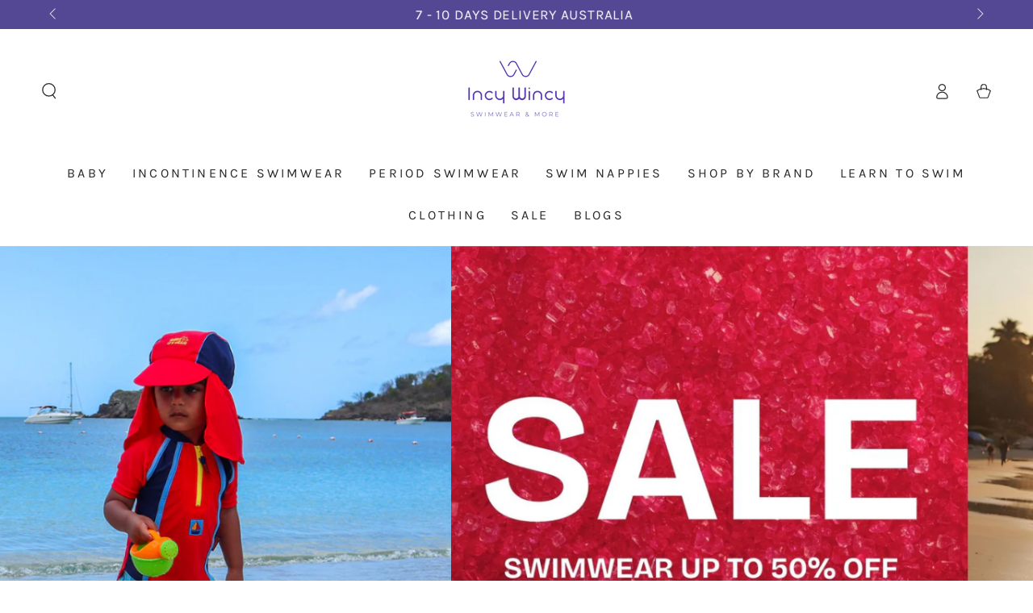

--- FILE ---
content_type: text/html; charset=utf-8
request_url: https://www.incywincy.net/
body_size: 65209
content:
<!doctype html>
<html class="no-js" lang="en">
  <head>
    <script async crossorigin fetchpriority="high" src="/cdn/shopifycloud/importmap-polyfill/es-modules-shim.2.4.0.js"></script>
<script src="https://cdn.brevo.com/js/sdk-loader.js" async></script>
<script>
    // Version: 2.0
    window.Brevo = window.Brevo || [];
    Brevo.push([
        "init",
        {
        client_key: "4i95xt4lw8r7qe3nires0b96",
        // Optional: Add other initialization options, see documentation
        }
    ]);
</script>
    <meta charset="utf-8">
    <meta http-equiv="X-UA-Compatible" content="IE=edge">
    <meta name="viewport" content="width=device-width,initial-scale=1">
    <meta name="theme-color" content="">
    <link rel="canonical" href="https://www.incywincy.net/">
    <link rel="preconnect" href="https://cdn.shopify.com" crossorigin><link rel="preconnect" href="https://fonts.shopifycdn.com" crossorigin><title>
      Incontinence Swimwear, Swim Nappies &amp; Accessories | Incy Wincy &ndash; Incy Wincy Swimstore</title><meta name="description" content="Incy Wincy Swimstore provides top quality incontinence swimwear &amp; swim accessories for children, adults and special needs. Official provider of top brands Kes-Vir, Zoggs, Bambino &amp; more.">

<meta property="og:site_name" content="Incy Wincy Swimstore">
<meta property="og:url" content="https://www.incywincy.net/">
<meta property="og:title" content="Incontinence Swimwear, Swim Nappies &amp; Accessories | Incy Wincy">
<meta property="og:type" content="website">
<meta property="og:description" content="Incy Wincy Swimstore provides top quality incontinence swimwear &amp; swim accessories for children, adults and special needs. Official provider of top brands Kes-Vir, Zoggs, Bambino &amp; more."><meta property="og:image" content="http://www.incywincy.net/cdn/shop/files/IMG_1031_1.png?v=1649852018">
  <meta property="og:image:secure_url" content="https://www.incywincy.net/cdn/shop/files/IMG_1031_1.png?v=1649852018">
  <meta property="og:image:width" content="3270">
  <meta property="og:image:height" content="5327"><meta name="twitter:site" content="@@IncyWincySwim"><meta name="twitter:card" content="summary_large_image">
<meta name="twitter:title" content="Incontinence Swimwear, Swim Nappies &amp; Accessories | Incy Wincy">
<meta name="twitter:description" content="Incy Wincy Swimstore provides top quality incontinence swimwear &amp; swim accessories for children, adults and special needs. Official provider of top brands Kes-Vir, Zoggs, Bambino &amp; more.">


    <script type="importmap">
      {
        "imports": {
          "mdl-scrollsnap": "//www.incywincy.net/cdn/shop/t/15/assets/scrollsnap.js?v=170600829773392310311754691900"
        }
      }
    </script>

    <script src="//www.incywincy.net/cdn/shop/t/15/assets/vendor-v4.js" defer="defer"></script>
    <script src="//www.incywincy.net/cdn/shop/t/15/assets/pubsub.js?v=64530984355039965911754691901" defer="defer"></script>
    <script src="//www.incywincy.net/cdn/shop/t/15/assets/global.js?v=181905490057203266951754691900" defer="defer"></script>
    <script src="//www.incywincy.net/cdn/shop/t/15/assets/modules-basis.js?v=7117348240208911571754691901" defer="defer"></script>

    <script>window.performance && window.performance.mark && window.performance.mark('shopify.content_for_header.start');</script><meta name="google-site-verification" content="Q2sSneBxVaqiBj37j_NCVtQ1hCyB5hfIXsNzwVDW7XU">
<meta name="facebook-domain-verification" content="xpft95cw31z4qxmeuvn8e73gwg8zxf">
<meta name="facebook-domain-verification" content="uhyv85gd68n7kjap4v49cohziquudl">
<meta id="shopify-digital-wallet" name="shopify-digital-wallet" content="/16161347/digital_wallets/dialog">
<meta name="shopify-checkout-api-token" content="5a2b4427ce40d298fca81f48c35536e4">
<meta id="in-context-paypal-metadata" data-shop-id="16161347" data-venmo-supported="false" data-environment="production" data-locale="en_US" data-paypal-v4="true" data-currency="GBP">
<script async="async" src="/checkouts/internal/preloads.js?locale=en-GB"></script>
<link rel="preconnect" href="https://shop.app" crossorigin="anonymous">
<script async="async" src="https://shop.app/checkouts/internal/preloads.js?locale=en-GB&shop_id=16161347" crossorigin="anonymous"></script>
<script id="apple-pay-shop-capabilities" type="application/json">{"shopId":16161347,"countryCode":"GB","currencyCode":"GBP","merchantCapabilities":["supports3DS"],"merchantId":"gid:\/\/shopify\/Shop\/16161347","merchantName":"Incy Wincy Swimstore","requiredBillingContactFields":["postalAddress","email","phone"],"requiredShippingContactFields":["postalAddress","email","phone"],"shippingType":"shipping","supportedNetworks":["visa","maestro","masterCard","amex","discover","elo"],"total":{"type":"pending","label":"Incy Wincy Swimstore","amount":"1.00"},"shopifyPaymentsEnabled":true,"supportsSubscriptions":true}</script>
<script id="shopify-features" type="application/json">{"accessToken":"5a2b4427ce40d298fca81f48c35536e4","betas":["rich-media-storefront-analytics"],"domain":"www.incywincy.net","predictiveSearch":true,"shopId":16161347,"locale":"en"}</script>
<script>var Shopify = Shopify || {};
Shopify.shop = "incy-wincy-swimstore.myshopify.com";
Shopify.locale = "en";
Shopify.currency = {"active":"GBP","rate":"1.0"};
Shopify.country = "GB";
Shopify.theme = {"name":"Updated Be Yours 8 August","id":182873096567,"schema_name":"Be Yours","schema_version":"8.3.3","theme_store_id":1399,"role":"main"};
Shopify.theme.handle = "null";
Shopify.theme.style = {"id":null,"handle":null};
Shopify.cdnHost = "www.incywincy.net/cdn";
Shopify.routes = Shopify.routes || {};
Shopify.routes.root = "/";</script>
<script type="module">!function(o){(o.Shopify=o.Shopify||{}).modules=!0}(window);</script>
<script>!function(o){function n(){var o=[];function n(){o.push(Array.prototype.slice.apply(arguments))}return n.q=o,n}var t=o.Shopify=o.Shopify||{};t.loadFeatures=n(),t.autoloadFeatures=n()}(window);</script>
<script>
  window.ShopifyPay = window.ShopifyPay || {};
  window.ShopifyPay.apiHost = "shop.app\/pay";
  window.ShopifyPay.redirectState = null;
</script>
<script id="shop-js-analytics" type="application/json">{"pageType":"index"}</script>
<script defer="defer" async type="module" src="//www.incywincy.net/cdn/shopifycloud/shop-js/modules/v2/client.init-shop-cart-sync_C5BV16lS.en.esm.js"></script>
<script defer="defer" async type="module" src="//www.incywincy.net/cdn/shopifycloud/shop-js/modules/v2/chunk.common_CygWptCX.esm.js"></script>
<script type="module">
  await import("//www.incywincy.net/cdn/shopifycloud/shop-js/modules/v2/client.init-shop-cart-sync_C5BV16lS.en.esm.js");
await import("//www.incywincy.net/cdn/shopifycloud/shop-js/modules/v2/chunk.common_CygWptCX.esm.js");

  window.Shopify.SignInWithShop?.initShopCartSync?.({"fedCMEnabled":true,"windoidEnabled":true});

</script>
<script>
  window.Shopify = window.Shopify || {};
  if (!window.Shopify.featureAssets) window.Shopify.featureAssets = {};
  window.Shopify.featureAssets['shop-js'] = {"shop-cart-sync":["modules/v2/client.shop-cart-sync_ZFArdW7E.en.esm.js","modules/v2/chunk.common_CygWptCX.esm.js"],"init-fed-cm":["modules/v2/client.init-fed-cm_CmiC4vf6.en.esm.js","modules/v2/chunk.common_CygWptCX.esm.js"],"shop-button":["modules/v2/client.shop-button_tlx5R9nI.en.esm.js","modules/v2/chunk.common_CygWptCX.esm.js"],"shop-cash-offers":["modules/v2/client.shop-cash-offers_DOA2yAJr.en.esm.js","modules/v2/chunk.common_CygWptCX.esm.js","modules/v2/chunk.modal_D71HUcav.esm.js"],"init-windoid":["modules/v2/client.init-windoid_sURxWdc1.en.esm.js","modules/v2/chunk.common_CygWptCX.esm.js"],"shop-toast-manager":["modules/v2/client.shop-toast-manager_ClPi3nE9.en.esm.js","modules/v2/chunk.common_CygWptCX.esm.js"],"init-shop-email-lookup-coordinator":["modules/v2/client.init-shop-email-lookup-coordinator_B8hsDcYM.en.esm.js","modules/v2/chunk.common_CygWptCX.esm.js"],"init-shop-cart-sync":["modules/v2/client.init-shop-cart-sync_C5BV16lS.en.esm.js","modules/v2/chunk.common_CygWptCX.esm.js"],"avatar":["modules/v2/client.avatar_BTnouDA3.en.esm.js"],"pay-button":["modules/v2/client.pay-button_FdsNuTd3.en.esm.js","modules/v2/chunk.common_CygWptCX.esm.js"],"init-customer-accounts":["modules/v2/client.init-customer-accounts_DxDtT_ad.en.esm.js","modules/v2/client.shop-login-button_C5VAVYt1.en.esm.js","modules/v2/chunk.common_CygWptCX.esm.js","modules/v2/chunk.modal_D71HUcav.esm.js"],"init-shop-for-new-customer-accounts":["modules/v2/client.init-shop-for-new-customer-accounts_ChsxoAhi.en.esm.js","modules/v2/client.shop-login-button_C5VAVYt1.en.esm.js","modules/v2/chunk.common_CygWptCX.esm.js","modules/v2/chunk.modal_D71HUcav.esm.js"],"shop-login-button":["modules/v2/client.shop-login-button_C5VAVYt1.en.esm.js","modules/v2/chunk.common_CygWptCX.esm.js","modules/v2/chunk.modal_D71HUcav.esm.js"],"init-customer-accounts-sign-up":["modules/v2/client.init-customer-accounts-sign-up_CPSyQ0Tj.en.esm.js","modules/v2/client.shop-login-button_C5VAVYt1.en.esm.js","modules/v2/chunk.common_CygWptCX.esm.js","modules/v2/chunk.modal_D71HUcav.esm.js"],"shop-follow-button":["modules/v2/client.shop-follow-button_Cva4Ekp9.en.esm.js","modules/v2/chunk.common_CygWptCX.esm.js","modules/v2/chunk.modal_D71HUcav.esm.js"],"checkout-modal":["modules/v2/client.checkout-modal_BPM8l0SH.en.esm.js","modules/v2/chunk.common_CygWptCX.esm.js","modules/v2/chunk.modal_D71HUcav.esm.js"],"lead-capture":["modules/v2/client.lead-capture_Bi8yE_yS.en.esm.js","modules/v2/chunk.common_CygWptCX.esm.js","modules/v2/chunk.modal_D71HUcav.esm.js"],"shop-login":["modules/v2/client.shop-login_D6lNrXab.en.esm.js","modules/v2/chunk.common_CygWptCX.esm.js","modules/v2/chunk.modal_D71HUcav.esm.js"],"payment-terms":["modules/v2/client.payment-terms_CZxnsJam.en.esm.js","modules/v2/chunk.common_CygWptCX.esm.js","modules/v2/chunk.modal_D71HUcav.esm.js"]};
</script>
<script>(function() {
  var isLoaded = false;
  function asyncLoad() {
    if (isLoaded) return;
    isLoaded = true;
    var urls = ["\/\/cdn.shopify.com\/proxy\/2a45784aafc0c2cb6d165eafba53bcf0edbb57f844eb836054999402f6094e87\/bingshoppingtool-t2app-prod.trafficmanager.net\/uet\/tracking_script?shop=incy-wincy-swimstore.myshopify.com\u0026sp-cache-control=cHVibGljLCBtYXgtYWdlPTkwMA","https:\/\/cdn.one.store\/javascript\/dist\/1.0\/jcr-widget.js?account_id=shopify:incy-wincy-swimstore.myshopify.com\u0026shop=incy-wincy-swimstore.myshopify.com","https:\/\/cdn.nfcube.com\/instafeed-19da064ad8beba4f90e03ff02eb09625.js?shop=incy-wincy-swimstore.myshopify.com","https:\/\/chimpstatic.com\/mcjs-connected\/js\/users\/e2c74b3b98bc4a6e77dd7b63c\/f2beb57db1a5e4954b2214bff.js?shop=incy-wincy-swimstore.myshopify.com","https:\/\/qr.bestfreecdn.com\/storage\/js\/qr-16161347.js?ver=7\u0026shop=incy-wincy-swimstore.myshopify.com","\/\/cdn.shopify.com\/proxy\/5a1e51a1568640f7243f86754a5086a48abdfe5baec742c2f146167947ea8e94\/api.goaffpro.com\/loader.js?shop=incy-wincy-swimstore.myshopify.com\u0026sp-cache-control=cHVibGljLCBtYXgtYWdlPTkwMA","https:\/\/my.fpcdn.me\/embed\/shopify\/incy-wincy-swimstore.myshopify.com\/embed.js?v=490693\u0026shop=incy-wincy-swimstore.myshopify.com"];
    for (var i = 0; i < urls.length; i++) {
      var s = document.createElement('script');
      s.type = 'text/javascript';
      s.async = true;
      s.src = urls[i];
      var x = document.getElementsByTagName('script')[0];
      x.parentNode.insertBefore(s, x);
    }
  };
  if(window.attachEvent) {
    window.attachEvent('onload', asyncLoad);
  } else {
    window.addEventListener('load', asyncLoad, false);
  }
})();</script>
<script id="__st">var __st={"a":16161347,"offset":0,"reqid":"3b23dc43-07d6-46a4-819f-59488b4eac1a-1768728667","pageurl":"www.incywincy.net\/","u":"38308ec394df","p":"home"};</script>
<script>window.ShopifyPaypalV4VisibilityTracking = true;</script>
<script id="captcha-bootstrap">!function(){'use strict';const t='contact',e='account',n='new_comment',o=[[t,t],['blogs',n],['comments',n],[t,'customer']],c=[[e,'customer_login'],[e,'guest_login'],[e,'recover_customer_password'],[e,'create_customer']],r=t=>t.map((([t,e])=>`form[action*='/${t}']:not([data-nocaptcha='true']) input[name='form_type'][value='${e}']`)).join(','),a=t=>()=>t?[...document.querySelectorAll(t)].map((t=>t.form)):[];function s(){const t=[...o],e=r(t);return a(e)}const i='password',u='form_key',d=['recaptcha-v3-token','g-recaptcha-response','h-captcha-response',i],f=()=>{try{return window.sessionStorage}catch{return}},m='__shopify_v',_=t=>t.elements[u];function p(t,e,n=!1){try{const o=window.sessionStorage,c=JSON.parse(o.getItem(e)),{data:r}=function(t){const{data:e,action:n}=t;return t[m]||n?{data:e,action:n}:{data:t,action:n}}(c);for(const[e,n]of Object.entries(r))t.elements[e]&&(t.elements[e].value=n);n&&o.removeItem(e)}catch(o){console.error('form repopulation failed',{error:o})}}const l='form_type',E='cptcha';function T(t){t.dataset[E]=!0}const w=window,h=w.document,L='Shopify',v='ce_forms',y='captcha';let A=!1;((t,e)=>{const n=(g='f06e6c50-85a8-45c8-87d0-21a2b65856fe',I='https://cdn.shopify.com/shopifycloud/storefront-forms-hcaptcha/ce_storefront_forms_captcha_hcaptcha.v1.5.2.iife.js',D={infoText:'Protected by hCaptcha',privacyText:'Privacy',termsText:'Terms'},(t,e,n)=>{const o=w[L][v],c=o.bindForm;if(c)return c(t,g,e,D).then(n);var r;o.q.push([[t,g,e,D],n]),r=I,A||(h.body.append(Object.assign(h.createElement('script'),{id:'captcha-provider',async:!0,src:r})),A=!0)});var g,I,D;w[L]=w[L]||{},w[L][v]=w[L][v]||{},w[L][v].q=[],w[L][y]=w[L][y]||{},w[L][y].protect=function(t,e){n(t,void 0,e),T(t)},Object.freeze(w[L][y]),function(t,e,n,w,h,L){const[v,y,A,g]=function(t,e,n){const i=e?o:[],u=t?c:[],d=[...i,...u],f=r(d),m=r(i),_=r(d.filter((([t,e])=>n.includes(e))));return[a(f),a(m),a(_),s()]}(w,h,L),I=t=>{const e=t.target;return e instanceof HTMLFormElement?e:e&&e.form},D=t=>v().includes(t);t.addEventListener('submit',(t=>{const e=I(t);if(!e)return;const n=D(e)&&!e.dataset.hcaptchaBound&&!e.dataset.recaptchaBound,o=_(e),c=g().includes(e)&&(!o||!o.value);(n||c)&&t.preventDefault(),c&&!n&&(function(t){try{if(!f())return;!function(t){const e=f();if(!e)return;const n=_(t);if(!n)return;const o=n.value;o&&e.removeItem(o)}(t);const e=Array.from(Array(32),(()=>Math.random().toString(36)[2])).join('');!function(t,e){_(t)||t.append(Object.assign(document.createElement('input'),{type:'hidden',name:u})),t.elements[u].value=e}(t,e),function(t,e){const n=f();if(!n)return;const o=[...t.querySelectorAll(`input[type='${i}']`)].map((({name:t})=>t)),c=[...d,...o],r={};for(const[a,s]of new FormData(t).entries())c.includes(a)||(r[a]=s);n.setItem(e,JSON.stringify({[m]:1,action:t.action,data:r}))}(t,e)}catch(e){console.error('failed to persist form',e)}}(e),e.submit())}));const S=(t,e)=>{t&&!t.dataset[E]&&(n(t,e.some((e=>e===t))),T(t))};for(const o of['focusin','change'])t.addEventListener(o,(t=>{const e=I(t);D(e)&&S(e,y())}));const B=e.get('form_key'),M=e.get(l),P=B&&M;t.addEventListener('DOMContentLoaded',(()=>{const t=y();if(P)for(const e of t)e.elements[l].value===M&&p(e,B);[...new Set([...A(),...v().filter((t=>'true'===t.dataset.shopifyCaptcha))])].forEach((e=>S(e,t)))}))}(h,new URLSearchParams(w.location.search),n,t,e,['guest_login'])})(!0,!0)}();</script>
<script integrity="sha256-4kQ18oKyAcykRKYeNunJcIwy7WH5gtpwJnB7kiuLZ1E=" data-source-attribution="shopify.loadfeatures" defer="defer" src="//www.incywincy.net/cdn/shopifycloud/storefront/assets/storefront/load_feature-a0a9edcb.js" crossorigin="anonymous"></script>
<script crossorigin="anonymous" defer="defer" src="//www.incywincy.net/cdn/shopifycloud/storefront/assets/shopify_pay/storefront-65b4c6d7.js?v=20250812"></script>
<script data-source-attribution="shopify.dynamic_checkout.dynamic.init">var Shopify=Shopify||{};Shopify.PaymentButton=Shopify.PaymentButton||{isStorefrontPortableWallets:!0,init:function(){window.Shopify.PaymentButton.init=function(){};var t=document.createElement("script");t.src="https://www.incywincy.net/cdn/shopifycloud/portable-wallets/latest/portable-wallets.en.js",t.type="module",document.head.appendChild(t)}};
</script>
<script data-source-attribution="shopify.dynamic_checkout.buyer_consent">
  function portableWalletsHideBuyerConsent(e){var t=document.getElementById("shopify-buyer-consent"),n=document.getElementById("shopify-subscription-policy-button");t&&n&&(t.classList.add("hidden"),t.setAttribute("aria-hidden","true"),n.removeEventListener("click",e))}function portableWalletsShowBuyerConsent(e){var t=document.getElementById("shopify-buyer-consent"),n=document.getElementById("shopify-subscription-policy-button");t&&n&&(t.classList.remove("hidden"),t.removeAttribute("aria-hidden"),n.addEventListener("click",e))}window.Shopify?.PaymentButton&&(window.Shopify.PaymentButton.hideBuyerConsent=portableWalletsHideBuyerConsent,window.Shopify.PaymentButton.showBuyerConsent=portableWalletsShowBuyerConsent);
</script>
<script data-source-attribution="shopify.dynamic_checkout.cart.bootstrap">document.addEventListener("DOMContentLoaded",(function(){function t(){return document.querySelector("shopify-accelerated-checkout-cart, shopify-accelerated-checkout")}if(t())Shopify.PaymentButton.init();else{new MutationObserver((function(e,n){t()&&(Shopify.PaymentButton.init(),n.disconnect())})).observe(document.body,{childList:!0,subtree:!0})}}));
</script>
<link id="shopify-accelerated-checkout-styles" rel="stylesheet" media="screen" href="https://www.incywincy.net/cdn/shopifycloud/portable-wallets/latest/accelerated-checkout-backwards-compat.css" crossorigin="anonymous">
<style id="shopify-accelerated-checkout-cart">
        #shopify-buyer-consent {
  margin-top: 1em;
  display: inline-block;
  width: 100%;
}

#shopify-buyer-consent.hidden {
  display: none;
}

#shopify-subscription-policy-button {
  background: none;
  border: none;
  padding: 0;
  text-decoration: underline;
  font-size: inherit;
  cursor: pointer;
}

#shopify-subscription-policy-button::before {
  box-shadow: none;
}

      </style>
<script id="sections-script" data-sections="header" defer="defer" src="//www.incywincy.net/cdn/shop/t/15/compiled_assets/scripts.js?1320"></script>
<script>window.performance && window.performance.mark && window.performance.mark('shopify.content_for_header.end');</script><style data-shopify>@font-face {
  font-family: Karla;
  font-weight: 400;
  font-style: normal;
  font-display: swap;
  src: url("//www.incywincy.net/cdn/fonts/karla/karla_n4.40497e07df527e6a50e58fb17ef1950c72f3e32c.woff2") format("woff2"),
       url("//www.incywincy.net/cdn/fonts/karla/karla_n4.e9f6f9de321061073c6bfe03c28976ba8ce6ee18.woff") format("woff");
}

  @font-face {
  font-family: Karla;
  font-weight: 600;
  font-style: normal;
  font-display: swap;
  src: url("//www.incywincy.net/cdn/fonts/karla/karla_n6.11d2ca9baa9358585c001bdea96cf4efec1c541a.woff2") format("woff2"),
       url("//www.incywincy.net/cdn/fonts/karla/karla_n6.f61bdbc760ad3ce235abbf92fc104026b8312806.woff") format("woff");
}

  @font-face {
  font-family: Karla;
  font-weight: 400;
  font-style: italic;
  font-display: swap;
  src: url("//www.incywincy.net/cdn/fonts/karla/karla_i4.2086039c16bcc3a78a72a2f7b471e3c4a7f873a6.woff2") format("woff2"),
       url("//www.incywincy.net/cdn/fonts/karla/karla_i4.7b9f59841a5960c16fa2a897a0716c8ebb183221.woff") format("woff");
}

  @font-face {
  font-family: Karla;
  font-weight: 600;
  font-style: italic;
  font-display: swap;
  src: url("//www.incywincy.net/cdn/fonts/karla/karla_i6.a7635423ab3dadf279bd83cab7821e04a762f0d7.woff2") format("woff2"),
       url("//www.incywincy.net/cdn/fonts/karla/karla_i6.93523748a53c3e2305eb638d2279e8634a22c25f.woff") format("woff");
}

  @font-face {
  font-family: "Nunito Sans";
  font-weight: 400;
  font-style: normal;
  font-display: swap;
  src: url("//www.incywincy.net/cdn/fonts/nunito_sans/nunitosans_n4.0276fe080df0ca4e6a22d9cb55aed3ed5ba6b1da.woff2") format("woff2"),
       url("//www.incywincy.net/cdn/fonts/nunito_sans/nunitosans_n4.b4964bee2f5e7fd9c3826447e73afe2baad607b7.woff") format("woff");
}

  @font-face {
  font-family: "Nunito Sans";
  font-weight: 600;
  font-style: normal;
  font-display: swap;
  src: url("//www.incywincy.net/cdn/fonts/nunito_sans/nunitosans_n6.6e9464eba570101a53130c8130a9e17a8eb55c21.woff2") format("woff2"),
       url("//www.incywincy.net/cdn/fonts/nunito_sans/nunitosans_n6.25a0ac0c0a8a26038c7787054dd6058dfbc20fa8.woff") format("woff");
}


  :root {
    --font-body-family: Karla, sans-serif;
    --font-body-style: normal;
    --font-body-weight: 400;

    --font-heading-family: "Nunito Sans", sans-serif;
    --font-heading-style: normal;
    --font-heading-weight: 400;

    --font-body-scale: 1.0;
    --font-heading-scale: 1.0;

    --font-navigation-family: var(--font-body-family);
    --font-navigation-size: 16px;
    --font-navigation-weight: var(--font-body-weight);
    --font-button-family: var(--font-body-family);
    --font-button-size: 12px;
    --font-button-baseline: 0.2rem;
    --font-price-family: var(--font-body-family);
    --font-price-scale: var(--font-body-scale);

    --color-base-text: 33, 35, 38;
    --color-base-background: 255, 255, 255;
    --color-base-solid-button-labels: 255, 255, 255;
    --color-base-outline-button-labels: 26, 27, 24;
    --color-base-accent: 84, 71, 147;
    --color-base-heading: 26, 27, 24;
    --color-base-border: 210, 213, 217;
    --color-placeholder: 255, 255, 255;
    --color-overlay: 33, 35, 38;
    --color-keyboard-focus: 135, 173, 245;
    --color-shadow: 168, 232, 226;
    --shadow-opacity: 1;

    --color-background-dark: 235, 235, 235;
    --color-price: #1a1b18;
    --color-sale-price: #d72c0d;
    --color-sale-badge-background: #d72c0d;
    --color-reviews: #ffb503;
    --color-critical: #d72c0d;
    --color-success: #008060;
    --color-highlight: 255, 181, 3;

    --payment-terms-background-color: #ffffff;
    --page-width: 160rem;
    --page-width-margin: 0rem;

    --card-color-scheme: var(--color-placeholder);
    --card-text-alignment: center;
    --card-flex-alignment: center;
    --card-image-padding: 0px;
    --card-border-width: 0px;
    --card-radius: 0px;
    --card-shadow-horizontal-offset: 0px;
    --card-shadow-vertical-offset: 0px;
    
    --button-radius: 0px;
    --button-border-width: 1px;
    --button-shadow-horizontal-offset: 0px;
    --button-shadow-vertical-offset: 0px;

    --spacing-sections-desktop: 0px;
    --spacing-sections-mobile: 0px;

    --gradient-free-ship-progress: linear-gradient(325deg,#F9423A 0,#F1E04D 100%);
    --gradient-free-ship-complete: linear-gradient(325deg, #049cff 0, #35ee7a 100%);

    --plabel-price-tag-color: #000000;
    --plabel-price-tag-background: #d1d5db;
    --plabel-price-tag-height: 2.5rem;

    --swatch-outline-color: #f4f6f8;
  }

  *,
  *::before,
  *::after {
    box-sizing: inherit;
  }

  html {
    box-sizing: border-box;
    font-size: calc(var(--font-body-scale) * 62.5%);
    height: 100%;
  }

  body {
    min-height: 100%;
    margin: 0;
    font-size: 1.5rem;
    letter-spacing: 0.06rem;
    line-height: calc(1 + 0.8 / var(--font-body-scale));
    font-family: var(--font-body-family);
    font-style: var(--font-body-style);
    font-weight: var(--font-body-weight);
  }

  @media screen and (min-width: 750px) {
    body {
      font-size: 1.6rem;
    }
  }</style><link href="//www.incywincy.net/cdn/shop/t/15/assets/base.css?v=94687778873411575841754691901" rel="stylesheet" type="text/css" media="all" /><link rel="stylesheet" href="//www.incywincy.net/cdn/shop/t/15/assets/apps.css?v=58555770612562691921754691900" media="print" fetchpriority="low" onload="this.media='all'"><link rel="preload" as="font" href="//www.incywincy.net/cdn/fonts/karla/karla_n4.40497e07df527e6a50e58fb17ef1950c72f3e32c.woff2" type="font/woff2" crossorigin><link rel="preload" as="font" href="//www.incywincy.net/cdn/fonts/nunito_sans/nunitosans_n4.0276fe080df0ca4e6a22d9cb55aed3ed5ba6b1da.woff2" type="font/woff2" crossorigin><link rel="stylesheet" href="//www.incywincy.net/cdn/shop/t/15/assets/component-predictive-search.css?v=94320327991181004901754691900" media="print" onload="this.media='all'"><link rel="stylesheet" href="//www.incywincy.net/cdn/shop/t/15/assets/component-quick-view.css?v=161742497119562552051754691901" media="print" onload="this.media='all'"><link rel="stylesheet" href="//www.incywincy.net/cdn/shop/t/15/assets/component-color-swatches.css?v=147375175252346861151754691900" media="print" onload="this.media='all'"><script>
  document.documentElement.classList.replace('no-js', 'js');

  window.theme = window.theme || {};

  theme.routes = {
    root_url: '/',
    cart_url: '/cart',
    cart_add_url: '/cart/add',
    cart_change_url: '/cart/change',
    cart_update_url: '/cart/update',
    search_url: '/search',
    predictive_search_url: '/search/suggest'
  };

  theme.cartStrings = {
    error: `There was an error while updating your cart. Please try again.`,
    quantityError: `You can only add [quantity] of this item to your cart.`
  };

  theme.variantStrings = {
    addToCart: `Add to cart`,
    soldOut: `Sold out`,
    unavailable: `Unavailable`,
    preOrder: `Pre-order`
  };

  theme.accessibilityStrings = {
    imageAvailable: `Image [index] is now available in gallery view`,
    shareSuccess: `Link copied to clipboard!`,
    fillInAllLineItemPropertyRequiredFields: `Please fill in all required fields`
  }

  theme.dateStrings = {
    d: `D`,
    day: `Day`,
    days: `Days`,
    hour: `Hour`,
    hours: `Hours`,
    minute: `Min`,
    minutes: `Mins`,
    second: `Sec`,
    seconds: `Secs`
  };theme.shopSettings = {
    moneyFormat: "£{{amount}}",
    isoCode: "GBP",
    cartDrawer: false,
    currencyCode: false,
    giftwrapRate: 'product'
  };

  theme.settings = {
    themeName: 'Be Yours',
    themeVersion: '8.3.3',
    agencyId: ''
  };

  /*! (c) Andrea Giammarchi @webreflection ISC */
  !function(){"use strict";var e=function(e,t){var n=function(e){for(var t=0,n=e.length;t<n;t++)r(e[t])},r=function(e){var t=e.target,n=e.attributeName,r=e.oldValue;t.attributeChangedCallback(n,r,t.getAttribute(n))};return function(o,a){var l=o.constructor.observedAttributes;return l&&e(a).then((function(){new t(n).observe(o,{attributes:!0,attributeOldValue:!0,attributeFilter:l});for(var e=0,a=l.length;e<a;e++)o.hasAttribute(l[e])&&r({target:o,attributeName:l[e],oldValue:null})})),o}};function t(e,t){(null==t||t>e.length)&&(t=e.length);for(var n=0,r=new Array(t);n<t;n++)r[n]=e[n];return r}function n(e,n){var r="undefined"!=typeof Symbol&&e[Symbol.iterator]||e["@@iterator"];if(!r){if(Array.isArray(e)||(r=function(e,n){if(e){if("string"==typeof e)return t(e,n);var r=Object.prototype.toString.call(e).slice(8,-1);return"Object"===r&&e.constructor&&(r=e.constructor.name),"Map"===r||"Set"===r?Array.from(e):"Arguments"===r||/^(?:Ui|I)nt(?:8|16|32)(?:Clamped)?Array$/.test(r)?t(e,n):void 0}}(e))||n&&e&&"number"==typeof e.length){r&&(e=r);var o=0,a=function(){};return{s:a,n:function(){return o>=e.length?{done:!0}:{done:!1,value:e[o++]}},e:function(e){throw e},f:a}}throw new TypeError("Invalid attempt to iterate non-iterable instance.\nIn order to be iterable, non-array objects must have a [Symbol.iterator]() method.")}var l,i=!0,u=!1;return{s:function(){r=r.call(e)},n:function(){var e=r.next();return i=e.done,e},e:function(e){u=!0,l=e},f:function(){try{i||null==r.return||r.return()}finally{if(u)throw l}}}}
  /*! (c) Andrea Giammarchi - ISC */var r=!0,o=!1,a="querySelectorAll",l="querySelectorAll",i=self,u=i.document,c=i.Element,s=i.MutationObserver,f=i.Set,d=i.WeakMap,h=function(e){return l in e},v=[].filter,g=function(e){var t=new d,i=function(n,r){var o;if(r)for(var a,l=function(e){return e.matches||e.webkitMatchesSelector||e.msMatchesSelector}(n),i=0,u=p.length;i<u;i++)l.call(n,a=p[i])&&(t.has(n)||t.set(n,new f),(o=t.get(n)).has(a)||(o.add(a),e.handle(n,r,a)));else t.has(n)&&(o=t.get(n),t.delete(n),o.forEach((function(t){e.handle(n,r,t)})))},g=function(e){for(var t=!(arguments.length>1&&void 0!==arguments[1])||arguments[1],n=0,r=e.length;n<r;n++)i(e[n],t)},p=e.query,y=e.root||u,m=function(e){var t=arguments.length>1&&void 0!==arguments[1]?arguments[1]:document,l=arguments.length>2&&void 0!==arguments[2]?arguments[2]:MutationObserver,i=arguments.length>3&&void 0!==arguments[3]?arguments[3]:["*"],u=function t(o,l,i,u,c,s){var f,d=n(o);try{for(d.s();!(f=d.n()).done;){var h=f.value;(s||a in h)&&(c?i.has(h)||(i.add(h),u.delete(h),e(h,c)):u.has(h)||(u.add(h),i.delete(h),e(h,c)),s||t(h[a](l),l,i,u,c,r))}}catch(e){d.e(e)}finally{d.f()}},c=new l((function(e){if(i.length){var t,a=i.join(","),l=new Set,c=new Set,s=n(e);try{for(s.s();!(t=s.n()).done;){var f=t.value,d=f.addedNodes,h=f.removedNodes;u(h,a,l,c,o,o),u(d,a,l,c,r,o)}}catch(e){s.e(e)}finally{s.f()}}})),s=c.observe;return(c.observe=function(e){return s.call(c,e,{subtree:r,childList:r})})(t),c}(i,y,s,p),b=c.prototype.attachShadow;return b&&(c.prototype.attachShadow=function(e){var t=b.call(this,e);return m.observe(t),t}),p.length&&g(y[l](p)),{drop:function(e){for(var n=0,r=e.length;n<r;n++)t.delete(e[n])},flush:function(){for(var e=m.takeRecords(),t=0,n=e.length;t<n;t++)g(v.call(e[t].removedNodes,h),!1),g(v.call(e[t].addedNodes,h),!0)},observer:m,parse:g}},p=self,y=p.document,m=p.Map,b=p.MutationObserver,w=p.Object,E=p.Set,S=p.WeakMap,A=p.Element,M=p.HTMLElement,O=p.Node,N=p.Error,C=p.TypeError,T=p.Reflect,q=w.defineProperty,I=w.keys,D=w.getOwnPropertyNames,L=w.setPrototypeOf,P=!self.customElements,k=function(e){for(var t=I(e),n=[],r=t.length,o=0;o<r;o++)n[o]=e[t[o]],delete e[t[o]];return function(){for(var o=0;o<r;o++)e[t[o]]=n[o]}};if(P){var x=function(){var e=this.constructor;if(!$.has(e))throw new C("Illegal constructor");var t=$.get(e);if(W)return z(W,t);var n=H.call(y,t);return z(L(n,e.prototype),t)},H=y.createElement,$=new m,_=new m,j=new m,R=new m,V=[],U=g({query:V,handle:function(e,t,n){var r=j.get(n);if(t&&!r.isPrototypeOf(e)){var o=k(e);W=L(e,r);try{new r.constructor}finally{W=null,o()}}var a="".concat(t?"":"dis","connectedCallback");a in r&&e[a]()}}).parse,W=null,F=function(e){if(!_.has(e)){var t,n=new Promise((function(e){t=e}));_.set(e,{$:n,_:t})}return _.get(e).$},z=e(F,b);q(self,"customElements",{configurable:!0,value:{define:function(e,t){if(R.has(e))throw new N('the name "'.concat(e,'" has already been used with this registry'));$.set(t,e),j.set(e,t.prototype),R.set(e,t),V.push(e),F(e).then((function(){U(y.querySelectorAll(e))})),_.get(e)._(t)},get:function(e){return R.get(e)},whenDefined:F}}),q(x.prototype=M.prototype,"constructor",{value:x}),q(self,"HTMLElement",{configurable:!0,value:x}),q(y,"createElement",{configurable:!0,value:function(e,t){var n=t&&t.is,r=n?R.get(n):R.get(e);return r?new r:H.call(y,e)}}),"isConnected"in O.prototype||q(O.prototype,"isConnected",{configurable:!0,get:function(){return!(this.ownerDocument.compareDocumentPosition(this)&this.DOCUMENT_POSITION_DISCONNECTED)}})}else if(P=!self.customElements.get("extends-li"))try{var B=function e(){return self.Reflect.construct(HTMLLIElement,[],e)};B.prototype=HTMLLIElement.prototype;var G="extends-li";self.customElements.define("extends-li",B,{extends:"li"}),P=y.createElement("li",{is:G}).outerHTML.indexOf(G)<0;var J=self.customElements,K=J.get,Q=J.whenDefined;q(self.customElements,"whenDefined",{configurable:!0,value:function(e){var t=this;return Q.call(this,e).then((function(n){return n||K.call(t,e)}))}})}catch(e){}if(P){var X=function(e){var t=ae.get(e);ve(t.querySelectorAll(this),e.isConnected)},Y=self.customElements,Z=y.createElement,ee=Y.define,te=Y.get,ne=Y.upgrade,re=T||{construct:function(e){return e.call(this)}},oe=re.construct,ae=new S,le=new E,ie=new m,ue=new m,ce=new m,se=new m,fe=[],de=[],he=function(e){return se.get(e)||te.call(Y,e)},ve=g({query:de,handle:function(e,t,n){var r=ce.get(n);if(t&&!r.isPrototypeOf(e)){var o=k(e);be=L(e,r);try{new r.constructor}finally{be=null,o()}}var a="".concat(t?"":"dis","connectedCallback");a in r&&e[a]()}}).parse,ge=g({query:fe,handle:function(e,t){ae.has(e)&&(t?le.add(e):le.delete(e),de.length&&X.call(de,e))}}).parse,pe=A.prototype.attachShadow;pe&&(A.prototype.attachShadow=function(e){var t=pe.call(this,e);return ae.set(this,t),t});var ye=function(e){if(!ue.has(e)){var t,n=new Promise((function(e){t=e}));ue.set(e,{$:n,_:t})}return ue.get(e).$},me=e(ye,b),be=null;D(self).filter((function(e){return/^HTML.*Element$/.test(e)})).forEach((function(e){var t=self[e];function n(){var e=this.constructor;if(!ie.has(e))throw new C("Illegal constructor");var n=ie.get(e),r=n.is,o=n.tag;if(r){if(be)return me(be,r);var a=Z.call(y,o);return a.setAttribute("is",r),me(L(a,e.prototype),r)}return oe.call(this,t,[],e)}q(n.prototype=t.prototype,"constructor",{value:n}),q(self,e,{value:n})})),q(y,"createElement",{configurable:!0,value:function(e,t){var n=t&&t.is;if(n){var r=se.get(n);if(r&&ie.get(r).tag===e)return new r}var o=Z.call(y,e);return n&&o.setAttribute("is",n),o}}),q(Y,"get",{configurable:!0,value:he}),q(Y,"whenDefined",{configurable:!0,value:ye}),q(Y,"upgrade",{configurable:!0,value:function(e){var t=e.getAttribute("is");if(t){var n=se.get(t);if(n)return void me(L(e,n.prototype),t)}ne.call(Y,e)}}),q(Y,"define",{configurable:!0,value:function(e,t,n){if(he(e))throw new N("'".concat(e,"' has already been defined as a custom element"));var r,o=n&&n.extends;ie.set(t,o?{is:e,tag:o}:{is:"",tag:e}),o?(r="".concat(o,'[is="').concat(e,'"]'),ce.set(r,t.prototype),se.set(e,t),de.push(r)):(ee.apply(Y,arguments),fe.push(r=e)),ye(e).then((function(){o?(ve(y.querySelectorAll(r)),le.forEach(X,[r])):ge(y.querySelectorAll(r))})),ue.get(e)._(t)}})}}();
</script>
<!-- BEGIN app block: shopify://apps/judge-me-reviews/blocks/judgeme_core/61ccd3b1-a9f2-4160-9fe9-4fec8413e5d8 --><!-- Start of Judge.me Core -->






<link rel="dns-prefetch" href="https://cdnwidget.judge.me">
<link rel="dns-prefetch" href="https://cdn.judge.me">
<link rel="dns-prefetch" href="https://cdn1.judge.me">
<link rel="dns-prefetch" href="https://api.judge.me">

<script data-cfasync='false' class='jdgm-settings-script'>window.jdgmSettings={"pagination":5,"disable_web_reviews":false,"badge_no_review_text":"No reviews","badge_n_reviews_text":"{{ n }} review/reviews","badge_star_color":"#544793","hide_badge_preview_if_no_reviews":true,"badge_hide_text":false,"enforce_center_preview_badge":false,"widget_title":"Customer Reviews","widget_open_form_text":"Write a review","widget_close_form_text":"Cancel review","widget_refresh_page_text":"Refresh page","widget_summary_text":"Based on {{ number_of_reviews }} review/reviews","widget_no_review_text":"Be the first to write a review","widget_name_field_text":"Display name","widget_verified_name_field_text":"Verified Name (public)","widget_name_placeholder_text":"Display name","widget_required_field_error_text":"This field is required.","widget_email_field_text":"Email address","widget_verified_email_field_text":"Verified Email (private, can not be edited)","widget_email_placeholder_text":"Your email address","widget_email_field_error_text":"Please enter a valid email address.","widget_rating_field_text":"Rating","widget_review_title_field_text":"Review Title","widget_review_title_placeholder_text":"Give your review a title","widget_review_body_field_text":"Review content","widget_review_body_placeholder_text":"Start writing here...","widget_pictures_field_text":"Picture/Video (optional)","widget_submit_review_text":"Submit Review","widget_submit_verified_review_text":"Submit Verified Review","widget_submit_success_msg_with_auto_publish":"Thank you! Please refresh the page in a few moments to see your review. You can remove or edit your review by logging into \u003ca href='https://judge.me/login' target='_blank' rel='nofollow noopener'\u003eJudge.me\u003c/a\u003e","widget_submit_success_msg_no_auto_publish":"Thank you! Your review will be published as soon as it is approved by the shop admin. You can remove or edit your review by logging into \u003ca href='https://judge.me/login' target='_blank' rel='nofollow noopener'\u003eJudge.me\u003c/a\u003e","widget_show_default_reviews_out_of_total_text":"Showing {{ n_reviews_shown }} out of {{ n_reviews }} reviews.","widget_show_all_link_text":"Show all","widget_show_less_link_text":"Show less","widget_author_said_text":"{{ reviewer_name }} said:","widget_days_text":"{{ n }} days ago","widget_weeks_text":"{{ n }} week/weeks ago","widget_months_text":"{{ n }} month/months ago","widget_years_text":"{{ n }} year/years ago","widget_yesterday_text":"Yesterday","widget_today_text":"Today","widget_replied_text":"\u003e\u003e {{ shop_name }} replied:","widget_read_more_text":"Read more","widget_reviewer_name_as_initial":"","widget_rating_filter_color":"#fbcd0a","widget_rating_filter_see_all_text":"See all reviews","widget_sorting_most_recent_text":"Most Recent","widget_sorting_highest_rating_text":"Highest Rating","widget_sorting_lowest_rating_text":"Lowest Rating","widget_sorting_with_pictures_text":"Only Pictures","widget_sorting_most_helpful_text":"Most Helpful","widget_open_question_form_text":"Ask a question","widget_reviews_subtab_text":"Reviews","widget_questions_subtab_text":"Questions","widget_question_label_text":"Question","widget_answer_label_text":"Answer","widget_question_placeholder_text":"Write your question here","widget_submit_question_text":"Submit Question","widget_question_submit_success_text":"Thank you for your question! We will notify you once it gets answered.","widget_star_color":"#544793","verified_badge_text":"Verified","verified_badge_bg_color":"","verified_badge_text_color":"","verified_badge_placement":"left-of-reviewer-name","widget_review_max_height":"","widget_hide_border":false,"widget_social_share":false,"widget_thumb":false,"widget_review_location_show":false,"widget_location_format":"","all_reviews_include_out_of_store_products":true,"all_reviews_out_of_store_text":"(out of store)","all_reviews_pagination":100,"all_reviews_product_name_prefix_text":"about","enable_review_pictures":true,"enable_question_anwser":false,"widget_theme":"default","review_date_format":"mm/dd/yyyy","default_sort_method":"most-recent","widget_product_reviews_subtab_text":"Product Reviews","widget_shop_reviews_subtab_text":"Shop Reviews","widget_other_products_reviews_text":"Reviews for other products","widget_store_reviews_subtab_text":"Store reviews","widget_no_store_reviews_text":"This store hasn't received any reviews yet","widget_web_restriction_product_reviews_text":"This product hasn't received any reviews yet","widget_no_items_text":"No items found","widget_show_more_text":"Show more","widget_write_a_store_review_text":"Write a Store Review","widget_other_languages_heading":"Reviews in Other Languages","widget_translate_review_text":"Translate review to {{ language }}","widget_translating_review_text":"Translating...","widget_show_original_translation_text":"Show original ({{ language }})","widget_translate_review_failed_text":"Review couldn't be translated.","widget_translate_review_retry_text":"Retry","widget_translate_review_try_again_later_text":"Try again later","show_product_url_for_grouped_product":false,"widget_sorting_pictures_first_text":"Pictures First","show_pictures_on_all_rev_page_mobile":false,"show_pictures_on_all_rev_page_desktop":false,"floating_tab_hide_mobile_install_preference":false,"floating_tab_button_name":"★ Reviews","floating_tab_title":"Let customers speak for us","floating_tab_button_color":"","floating_tab_button_background_color":"","floating_tab_url":"","floating_tab_url_enabled":false,"floating_tab_tab_style":"text","all_reviews_text_badge_text":"Customers rate us {{ shop.metafields.judgeme.all_reviews_rating | round: 1 }}/5 based on {{ shop.metafields.judgeme.all_reviews_count }} reviews.","all_reviews_text_badge_text_branded_style":"{{ shop.metafields.judgeme.all_reviews_rating | round: 1 }} out of 5 stars based on {{ shop.metafields.judgeme.all_reviews_count }} reviews","is_all_reviews_text_badge_a_link":false,"show_stars_for_all_reviews_text_badge":false,"all_reviews_text_badge_url":"","all_reviews_text_style":"branded","all_reviews_text_color_style":"judgeme_brand_color","all_reviews_text_color":"#108474","all_reviews_text_show_jm_brand":true,"featured_carousel_show_header":true,"featured_carousel_title":"Let customers speak for us","testimonials_carousel_title":"Customers are saying","videos_carousel_title":"Real customer stories","cards_carousel_title":"Customers are saying","featured_carousel_count_text":"from {{ n }} reviews","featured_carousel_add_link_to_all_reviews_page":false,"featured_carousel_url":"","featured_carousel_show_images":true,"featured_carousel_autoslide_interval":5,"featured_carousel_arrows_on_the_sides":false,"featured_carousel_height":250,"featured_carousel_width":80,"featured_carousel_image_size":0,"featured_carousel_image_height":250,"featured_carousel_arrow_color":"#eeeeee","verified_count_badge_style":"branded","verified_count_badge_orientation":"horizontal","verified_count_badge_color_style":"judgeme_brand_color","verified_count_badge_color":"#108474","is_verified_count_badge_a_link":false,"verified_count_badge_url":"","verified_count_badge_show_jm_brand":true,"widget_rating_preset_default":5,"widget_first_sub_tab":"product-reviews","widget_show_histogram":true,"widget_histogram_use_custom_color":false,"widget_pagination_use_custom_color":false,"widget_star_use_custom_color":true,"widget_verified_badge_use_custom_color":false,"widget_write_review_use_custom_color":false,"picture_reminder_submit_button":"Upload Pictures","enable_review_videos":true,"mute_video_by_default":true,"widget_sorting_videos_first_text":"Videos First","widget_review_pending_text":"Pending","featured_carousel_items_for_large_screen":3,"social_share_options_order":"Facebook,Twitter","remove_microdata_snippet":true,"disable_json_ld":false,"enable_json_ld_products":false,"preview_badge_show_question_text":false,"preview_badge_no_question_text":"No questions","preview_badge_n_question_text":"{{ number_of_questions }} question/questions","qa_badge_show_icon":false,"qa_badge_position":"same-row","remove_judgeme_branding":false,"widget_add_search_bar":false,"widget_search_bar_placeholder":"Search","widget_sorting_verified_only_text":"Verified only","featured_carousel_theme":"default","featured_carousel_show_rating":true,"featured_carousel_show_title":true,"featured_carousel_show_body":true,"featured_carousel_show_date":false,"featured_carousel_show_reviewer":true,"featured_carousel_show_product":false,"featured_carousel_header_background_color":"#108474","featured_carousel_header_text_color":"#ffffff","featured_carousel_name_product_separator":"reviewed","featured_carousel_full_star_background":"#108474","featured_carousel_empty_star_background":"#dadada","featured_carousel_vertical_theme_background":"#f9fafb","featured_carousel_verified_badge_enable":true,"featured_carousel_verified_badge_color":"#108474","featured_carousel_border_style":"round","featured_carousel_review_line_length_limit":3,"featured_carousel_more_reviews_button_text":"Read more reviews","featured_carousel_view_product_button_text":"View product","all_reviews_page_load_reviews_on":"scroll","all_reviews_page_load_more_text":"Load More Reviews","disable_fb_tab_reviews":false,"enable_ajax_cdn_cache":false,"widget_advanced_speed_features":5,"widget_public_name_text":"displayed publicly like","default_reviewer_name":"John Smith","default_reviewer_name_has_non_latin":true,"widget_reviewer_anonymous":"Anonymous","medals_widget_title":"Judge.me Review Medals","medals_widget_background_color":"#f9fafb","medals_widget_position":"footer_all_pages","medals_widget_border_color":"#f9fafb","medals_widget_verified_text_position":"left","medals_widget_use_monochromatic_version":false,"medals_widget_elements_color":"#108474","show_reviewer_avatar":true,"widget_invalid_yt_video_url_error_text":"Not a YouTube video URL","widget_max_length_field_error_text":"Please enter no more than {0} characters.","widget_show_country_flag":false,"widget_show_collected_via_shop_app":true,"widget_verified_by_shop_badge_style":"light","widget_verified_by_shop_text":"Verified by Shop","widget_show_photo_gallery":false,"widget_load_with_code_splitting":true,"widget_ugc_install_preference":false,"widget_ugc_title":"Made by us, Shared by you","widget_ugc_subtitle":"Tag us to see your picture featured in our page","widget_ugc_arrows_color":"#ffffff","widget_ugc_primary_button_text":"Buy Now","widget_ugc_primary_button_background_color":"#108474","widget_ugc_primary_button_text_color":"#ffffff","widget_ugc_primary_button_border_width":"0","widget_ugc_primary_button_border_style":"none","widget_ugc_primary_button_border_color":"#108474","widget_ugc_primary_button_border_radius":"25","widget_ugc_secondary_button_text":"Load More","widget_ugc_secondary_button_background_color":"#ffffff","widget_ugc_secondary_button_text_color":"#108474","widget_ugc_secondary_button_border_width":"2","widget_ugc_secondary_button_border_style":"solid","widget_ugc_secondary_button_border_color":"#108474","widget_ugc_secondary_button_border_radius":"25","widget_ugc_reviews_button_text":"View Reviews","widget_ugc_reviews_button_background_color":"#ffffff","widget_ugc_reviews_button_text_color":"#108474","widget_ugc_reviews_button_border_width":"2","widget_ugc_reviews_button_border_style":"solid","widget_ugc_reviews_button_border_color":"#108474","widget_ugc_reviews_button_border_radius":"25","widget_ugc_reviews_button_link_to":"judgeme-reviews-page","widget_ugc_show_post_date":true,"widget_ugc_max_width":"800","widget_rating_metafield_value_type":true,"widget_primary_color":"#544793","widget_enable_secondary_color":false,"widget_secondary_color":"#edf5f5","widget_summary_average_rating_text":"{{ average_rating }} out of 5","widget_media_grid_title":"Customer photos \u0026 videos","widget_media_grid_see_more_text":"See more","widget_round_style":false,"widget_show_product_medals":true,"widget_verified_by_judgeme_text":"Verified by Judge.me","widget_show_store_medals":true,"widget_verified_by_judgeme_text_in_store_medals":"Verified by Judge.me","widget_media_field_exceed_quantity_message":"Sorry, we can only accept {{ max_media }} for one review.","widget_media_field_exceed_limit_message":"{{ file_name }} is too large, please select a {{ media_type }} less than {{ size_limit }}MB.","widget_review_submitted_text":"Review Submitted!","widget_question_submitted_text":"Question Submitted!","widget_close_form_text_question":"Cancel","widget_write_your_answer_here_text":"Write your answer here","widget_enabled_branded_link":true,"widget_show_collected_by_judgeme":true,"widget_reviewer_name_color":"","widget_write_review_text_color":"","widget_write_review_bg_color":"","widget_collected_by_judgeme_text":"collected by Judge.me","widget_pagination_type":"standard","widget_load_more_text":"Load More","widget_load_more_color":"#108474","widget_full_review_text":"Full Review","widget_read_more_reviews_text":"Read More Reviews","widget_read_questions_text":"Read Questions","widget_questions_and_answers_text":"Questions \u0026 Answers","widget_verified_by_text":"Verified by","widget_verified_text":"Verified","widget_number_of_reviews_text":"{{ number_of_reviews }} reviews","widget_back_button_text":"Back","widget_next_button_text":"Next","widget_custom_forms_filter_button":"Filters","custom_forms_style":"horizontal","widget_show_review_information":false,"how_reviews_are_collected":"How reviews are collected?","widget_show_review_keywords":false,"widget_gdpr_statement":"How we use your data: We'll only contact you about the review you left, and only if necessary. By submitting your review, you agree to Judge.me's \u003ca href='https://judge.me/terms' target='_blank' rel='nofollow noopener'\u003eterms\u003c/a\u003e, \u003ca href='https://judge.me/privacy' target='_blank' rel='nofollow noopener'\u003eprivacy\u003c/a\u003e and \u003ca href='https://judge.me/content-policy' target='_blank' rel='nofollow noopener'\u003econtent\u003c/a\u003e policies.","widget_multilingual_sorting_enabled":false,"widget_translate_review_content_enabled":false,"widget_translate_review_content_method":"manual","popup_widget_review_selection":"automatically_with_pictures","popup_widget_round_border_style":true,"popup_widget_show_title":true,"popup_widget_show_body":true,"popup_widget_show_reviewer":false,"popup_widget_show_product":true,"popup_widget_show_pictures":true,"popup_widget_use_review_picture":true,"popup_widget_show_on_home_page":true,"popup_widget_show_on_product_page":true,"popup_widget_show_on_collection_page":true,"popup_widget_show_on_cart_page":true,"popup_widget_position":"bottom_left","popup_widget_first_review_delay":5,"popup_widget_duration":5,"popup_widget_interval":5,"popup_widget_review_count":5,"popup_widget_hide_on_mobile":true,"review_snippet_widget_round_border_style":true,"review_snippet_widget_card_color":"#FFFFFF","review_snippet_widget_slider_arrows_background_color":"#FFFFFF","review_snippet_widget_slider_arrows_color":"#000000","review_snippet_widget_star_color":"#108474","show_product_variant":false,"all_reviews_product_variant_label_text":"Variant: ","widget_show_verified_branding":true,"widget_ai_summary_title":"Customers say","widget_ai_summary_disclaimer":"AI-powered review summary based on recent customer reviews","widget_show_ai_summary":false,"widget_show_ai_summary_bg":false,"widget_show_review_title_input":true,"redirect_reviewers_invited_via_email":"review_widget","request_store_review_after_product_review":false,"request_review_other_products_in_order":false,"review_form_color_scheme":"default","review_form_corner_style":"square","review_form_star_color":{},"review_form_text_color":"#333333","review_form_background_color":"#ffffff","review_form_field_background_color":"#fafafa","review_form_button_color":{},"review_form_button_text_color":"#ffffff","review_form_modal_overlay_color":"#000000","review_content_screen_title_text":"How would you rate this product?","review_content_introduction_text":"We would love it if you would share a bit about your experience.","store_review_form_title_text":"How would you rate this store?","store_review_form_introduction_text":"We would love it if you would share a bit about your experience.","show_review_guidance_text":true,"one_star_review_guidance_text":"Poor","five_star_review_guidance_text":"Great","customer_information_screen_title_text":"About you","customer_information_introduction_text":"Please tell us more about you.","custom_questions_screen_title_text":"Your experience in more detail","custom_questions_introduction_text":"Here are a few questions to help us understand more about your experience.","review_submitted_screen_title_text":"Thanks for your review!","review_submitted_screen_thank_you_text":"We are processing it and it will appear on the store soon.","review_submitted_screen_email_verification_text":"Please confirm your email by clicking the link we just sent you. This helps us keep reviews authentic.","review_submitted_request_store_review_text":"Would you like to share your experience of shopping with us?","review_submitted_review_other_products_text":"Would you like to review these products?","store_review_screen_title_text":"Would you like to share your experience of shopping with us?","store_review_introduction_text":"We value your feedback and use it to improve. Please share any thoughts or suggestions you have.","reviewer_media_screen_title_picture_text":"Share a picture","reviewer_media_introduction_picture_text":"Upload a photo to support your review.","reviewer_media_screen_title_video_text":"Share a video","reviewer_media_introduction_video_text":"Upload a video to support your review.","reviewer_media_screen_title_picture_or_video_text":"Share a picture or video","reviewer_media_introduction_picture_or_video_text":"Upload a photo or video to support your review.","reviewer_media_youtube_url_text":"Paste your Youtube URL here","advanced_settings_next_step_button_text":"Next","advanced_settings_close_review_button_text":"Close","modal_write_review_flow":false,"write_review_flow_required_text":"Required","write_review_flow_privacy_message_text":"We respect your privacy.","write_review_flow_anonymous_text":"Post review as anonymous","write_review_flow_visibility_text":"This won't be visible to other customers.","write_review_flow_multiple_selection_help_text":"Select as many as you like","write_review_flow_single_selection_help_text":"Select one option","write_review_flow_required_field_error_text":"This field is required","write_review_flow_invalid_email_error_text":"Please enter a valid email address","write_review_flow_max_length_error_text":"Max. {{ max_length }} characters.","write_review_flow_media_upload_text":"\u003cb\u003eClick to upload\u003c/b\u003e or drag and drop","write_review_flow_gdpr_statement":"We'll only contact you about your review if necessary. By submitting your review, you agree to our \u003ca href='https://judge.me/terms' target='_blank' rel='nofollow noopener'\u003eterms and conditions\u003c/a\u003e and \u003ca href='https://judge.me/privacy' target='_blank' rel='nofollow noopener'\u003eprivacy policy\u003c/a\u003e.","rating_only_reviews_enabled":false,"show_negative_reviews_help_screen":false,"new_review_flow_help_screen_rating_threshold":3,"negative_review_resolution_screen_title_text":"Tell us more","negative_review_resolution_text":"Your experience matters to us. If there were issues with your purchase, we're here to help. Feel free to reach out to us, we'd love the opportunity to make things right.","negative_review_resolution_button_text":"Contact us","negative_review_resolution_proceed_with_review_text":"Leave a review","negative_review_resolution_subject":"Issue with purchase from {{ shop_name }}.{{ order_name }}","preview_badge_collection_page_install_status":false,"widget_review_custom_css":"","preview_badge_custom_css":"","preview_badge_stars_count":"5-stars","featured_carousel_custom_css":"","floating_tab_custom_css":"","all_reviews_widget_custom_css":"","medals_widget_custom_css":"","verified_badge_custom_css":"","all_reviews_text_custom_css":"","transparency_badges_collected_via_store_invite":false,"transparency_badges_from_another_provider":false,"transparency_badges_collected_from_store_visitor":false,"transparency_badges_collected_by_verified_review_provider":false,"transparency_badges_earned_reward":false,"transparency_badges_collected_via_store_invite_text":"Review collected via store invitation","transparency_badges_from_another_provider_text":"Review collected from another provider","transparency_badges_collected_from_store_visitor_text":"Review collected from a store visitor","transparency_badges_written_in_google_text":"Review written in Google","transparency_badges_written_in_etsy_text":"Review written in Etsy","transparency_badges_written_in_shop_app_text":"Review written in Shop App","transparency_badges_earned_reward_text":"Review earned a reward for future purchase","product_review_widget_per_page":10,"widget_store_review_label_text":"Review about the store","checkout_comment_extension_title_on_product_page":"Customer Comments","checkout_comment_extension_num_latest_comment_show":5,"checkout_comment_extension_format":"name_and_timestamp","checkout_comment_customer_name":"last_initial","checkout_comment_comment_notification":true,"preview_badge_collection_page_install_preference":false,"preview_badge_home_page_install_preference":false,"preview_badge_product_page_install_preference":false,"review_widget_install_preference":"","review_carousel_install_preference":false,"floating_reviews_tab_install_preference":"none","verified_reviews_count_badge_install_preference":false,"all_reviews_text_install_preference":false,"review_widget_best_location":false,"judgeme_medals_install_preference":false,"review_widget_revamp_enabled":false,"review_widget_qna_enabled":false,"review_widget_header_theme":"minimal","review_widget_widget_title_enabled":true,"review_widget_header_text_size":"medium","review_widget_header_text_weight":"regular","review_widget_average_rating_style":"compact","review_widget_bar_chart_enabled":true,"review_widget_bar_chart_type":"numbers","review_widget_bar_chart_style":"standard","review_widget_expanded_media_gallery_enabled":false,"review_widget_reviews_section_theme":"standard","review_widget_image_style":"thumbnails","review_widget_review_image_ratio":"square","review_widget_stars_size":"medium","review_widget_verified_badge":"standard_text","review_widget_review_title_text_size":"medium","review_widget_review_text_size":"medium","review_widget_review_text_length":"medium","review_widget_number_of_columns_desktop":3,"review_widget_carousel_transition_speed":5,"review_widget_custom_questions_answers_display":"always","review_widget_button_text_color":"#FFFFFF","review_widget_text_color":"#000000","review_widget_lighter_text_color":"#7B7B7B","review_widget_corner_styling":"soft","review_widget_review_word_singular":"review","review_widget_review_word_plural":"reviews","review_widget_voting_label":"Helpful?","review_widget_shop_reply_label":"Reply from {{ shop_name }}:","review_widget_filters_title":"Filters","qna_widget_question_word_singular":"Question","qna_widget_question_word_plural":"Questions","qna_widget_answer_reply_label":"Answer from {{ answerer_name }}:","qna_content_screen_title_text":"Ask a question about this product","qna_widget_question_required_field_error_text":"Please enter your question.","qna_widget_flow_gdpr_statement":"We'll only contact you about your question if necessary. By submitting your question, you agree to our \u003ca href='https://judge.me/terms' target='_blank' rel='nofollow noopener'\u003eterms and conditions\u003c/a\u003e and \u003ca href='https://judge.me/privacy' target='_blank' rel='nofollow noopener'\u003eprivacy policy\u003c/a\u003e.","qna_widget_question_submitted_text":"Thanks for your question!","qna_widget_close_form_text_question":"Close","qna_widget_question_submit_success_text":"We’ll notify you by email when your question is answered.","all_reviews_widget_v2025_enabled":false,"all_reviews_widget_v2025_header_theme":"default","all_reviews_widget_v2025_widget_title_enabled":true,"all_reviews_widget_v2025_header_text_size":"medium","all_reviews_widget_v2025_header_text_weight":"regular","all_reviews_widget_v2025_average_rating_style":"compact","all_reviews_widget_v2025_bar_chart_enabled":true,"all_reviews_widget_v2025_bar_chart_type":"numbers","all_reviews_widget_v2025_bar_chart_style":"standard","all_reviews_widget_v2025_expanded_media_gallery_enabled":false,"all_reviews_widget_v2025_show_store_medals":true,"all_reviews_widget_v2025_show_photo_gallery":true,"all_reviews_widget_v2025_show_review_keywords":false,"all_reviews_widget_v2025_show_ai_summary":false,"all_reviews_widget_v2025_show_ai_summary_bg":false,"all_reviews_widget_v2025_add_search_bar":false,"all_reviews_widget_v2025_default_sort_method":"most-recent","all_reviews_widget_v2025_reviews_per_page":10,"all_reviews_widget_v2025_reviews_section_theme":"default","all_reviews_widget_v2025_image_style":"thumbnails","all_reviews_widget_v2025_review_image_ratio":"square","all_reviews_widget_v2025_stars_size":"medium","all_reviews_widget_v2025_verified_badge":"bold_badge","all_reviews_widget_v2025_review_title_text_size":"medium","all_reviews_widget_v2025_review_text_size":"medium","all_reviews_widget_v2025_review_text_length":"medium","all_reviews_widget_v2025_number_of_columns_desktop":3,"all_reviews_widget_v2025_carousel_transition_speed":5,"all_reviews_widget_v2025_custom_questions_answers_display":"always","all_reviews_widget_v2025_show_product_variant":false,"all_reviews_widget_v2025_show_reviewer_avatar":true,"all_reviews_widget_v2025_reviewer_name_as_initial":"","all_reviews_widget_v2025_review_location_show":false,"all_reviews_widget_v2025_location_format":"","all_reviews_widget_v2025_show_country_flag":false,"all_reviews_widget_v2025_verified_by_shop_badge_style":"light","all_reviews_widget_v2025_social_share":false,"all_reviews_widget_v2025_social_share_options_order":"Facebook,Twitter,LinkedIn,Pinterest","all_reviews_widget_v2025_pagination_type":"standard","all_reviews_widget_v2025_button_text_color":"#FFFFFF","all_reviews_widget_v2025_text_color":"#000000","all_reviews_widget_v2025_lighter_text_color":"#7B7B7B","all_reviews_widget_v2025_corner_styling":"soft","all_reviews_widget_v2025_title":"Customer reviews","all_reviews_widget_v2025_ai_summary_title":"Customers say about this store","all_reviews_widget_v2025_no_review_text":"Be the first to write a review","platform":"shopify","branding_url":"https://app.judge.me/reviews/stores/www.incywincy.net","branding_text":"Powered by Judge.me","locale":"en","reply_name":"Incy Wincy Swimstore","widget_version":"3.0","footer":true,"autopublish":false,"review_dates":true,"enable_custom_form":false,"shop_use_review_site":true,"shop_locale":"en","enable_multi_locales_translations":false,"show_review_title_input":true,"review_verification_email_status":"always","can_be_branded":true,"reply_name_text":"Incy Wincy Swimstore"};</script> <style class='jdgm-settings-style'>.jdgm-xx{left:0}:root{--jdgm-primary-color: #544793;--jdgm-secondary-color: rgba(84,71,147,0.1);--jdgm-star-color: #544793;--jdgm-write-review-text-color: white;--jdgm-write-review-bg-color: #544793;--jdgm-paginate-color: #544793;--jdgm-border-radius: 0;--jdgm-reviewer-name-color: #544793}.jdgm-histogram__bar-content{background-color:#544793}.jdgm-rev[data-verified-buyer=true] .jdgm-rev__icon.jdgm-rev__icon:after,.jdgm-rev__buyer-badge.jdgm-rev__buyer-badge{color:white;background-color:#544793}.jdgm-review-widget--small .jdgm-gallery.jdgm-gallery .jdgm-gallery__thumbnail-link:nth-child(8) .jdgm-gallery__thumbnail-wrapper.jdgm-gallery__thumbnail-wrapper:before{content:"See more"}@media only screen and (min-width: 768px){.jdgm-gallery.jdgm-gallery .jdgm-gallery__thumbnail-link:nth-child(8) .jdgm-gallery__thumbnail-wrapper.jdgm-gallery__thumbnail-wrapper:before{content:"See more"}}.jdgm-preview-badge .jdgm-star.jdgm-star{color:#544793}.jdgm-prev-badge[data-average-rating='0.00']{display:none !important}.jdgm-author-all-initials{display:none !important}.jdgm-author-last-initial{display:none !important}.jdgm-rev-widg__title{visibility:hidden}.jdgm-rev-widg__summary-text{visibility:hidden}.jdgm-prev-badge__text{visibility:hidden}.jdgm-rev__prod-link-prefix:before{content:'about'}.jdgm-rev__variant-label:before{content:'Variant: '}.jdgm-rev__out-of-store-text:before{content:'(out of store)'}@media only screen and (min-width: 768px){.jdgm-rev__pics .jdgm-rev_all-rev-page-picture-separator,.jdgm-rev__pics .jdgm-rev__product-picture{display:none}}@media only screen and (max-width: 768px){.jdgm-rev__pics .jdgm-rev_all-rev-page-picture-separator,.jdgm-rev__pics .jdgm-rev__product-picture{display:none}}.jdgm-preview-badge[data-template="product"]{display:none !important}.jdgm-preview-badge[data-template="collection"]{display:none !important}.jdgm-preview-badge[data-template="index"]{display:none !important}.jdgm-review-widget[data-from-snippet="true"]{display:none !important}.jdgm-verified-count-badget[data-from-snippet="true"]{display:none !important}.jdgm-carousel-wrapper[data-from-snippet="true"]{display:none !important}.jdgm-all-reviews-text[data-from-snippet="true"]{display:none !important}.jdgm-medals-section[data-from-snippet="true"]{display:none !important}.jdgm-ugc-media-wrapper[data-from-snippet="true"]{display:none !important}.jdgm-rev__transparency-badge[data-badge-type="review_collected_via_store_invitation"]{display:none !important}.jdgm-rev__transparency-badge[data-badge-type="review_collected_from_another_provider"]{display:none !important}.jdgm-rev__transparency-badge[data-badge-type="review_collected_from_store_visitor"]{display:none !important}.jdgm-rev__transparency-badge[data-badge-type="review_written_in_etsy"]{display:none !important}.jdgm-rev__transparency-badge[data-badge-type="review_written_in_google_business"]{display:none !important}.jdgm-rev__transparency-badge[data-badge-type="review_written_in_shop_app"]{display:none !important}.jdgm-rev__transparency-badge[data-badge-type="review_earned_for_future_purchase"]{display:none !important}.jdgm-review-snippet-widget .jdgm-rev-snippet-widget__cards-container .jdgm-rev-snippet-card{border-radius:8px;background:#fff}.jdgm-review-snippet-widget .jdgm-rev-snippet-widget__cards-container .jdgm-rev-snippet-card__rev-rating .jdgm-star{color:#108474}.jdgm-review-snippet-widget .jdgm-rev-snippet-widget__prev-btn,.jdgm-review-snippet-widget .jdgm-rev-snippet-widget__next-btn{border-radius:50%;background:#fff}.jdgm-review-snippet-widget .jdgm-rev-snippet-widget__prev-btn>svg,.jdgm-review-snippet-widget .jdgm-rev-snippet-widget__next-btn>svg{fill:#000}.jdgm-full-rev-modal.rev-snippet-widget .jm-mfp-container .jm-mfp-content,.jdgm-full-rev-modal.rev-snippet-widget .jm-mfp-container .jdgm-full-rev__icon,.jdgm-full-rev-modal.rev-snippet-widget .jm-mfp-container .jdgm-full-rev__pic-img,.jdgm-full-rev-modal.rev-snippet-widget .jm-mfp-container .jdgm-full-rev__reply{border-radius:8px}.jdgm-full-rev-modal.rev-snippet-widget .jm-mfp-container .jdgm-full-rev[data-verified-buyer="true"] .jdgm-full-rev__icon::after{border-radius:8px}.jdgm-full-rev-modal.rev-snippet-widget .jm-mfp-container .jdgm-full-rev .jdgm-rev__buyer-badge{border-radius:calc( 8px / 2 )}.jdgm-full-rev-modal.rev-snippet-widget .jm-mfp-container .jdgm-full-rev .jdgm-full-rev__replier::before{content:'Incy Wincy Swimstore'}.jdgm-full-rev-modal.rev-snippet-widget .jm-mfp-container .jdgm-full-rev .jdgm-full-rev__product-button{border-radius:calc( 8px * 6 )}
</style> <style class='jdgm-settings-style'></style>

  
  
  
  <style class='jdgm-miracle-styles'>
  @-webkit-keyframes jdgm-spin{0%{-webkit-transform:rotate(0deg);-ms-transform:rotate(0deg);transform:rotate(0deg)}100%{-webkit-transform:rotate(359deg);-ms-transform:rotate(359deg);transform:rotate(359deg)}}@keyframes jdgm-spin{0%{-webkit-transform:rotate(0deg);-ms-transform:rotate(0deg);transform:rotate(0deg)}100%{-webkit-transform:rotate(359deg);-ms-transform:rotate(359deg);transform:rotate(359deg)}}@font-face{font-family:'JudgemeStar';src:url("[data-uri]") format("woff");font-weight:normal;font-style:normal}.jdgm-star{font-family:'JudgemeStar';display:inline !important;text-decoration:none !important;padding:0 4px 0 0 !important;margin:0 !important;font-weight:bold;opacity:1;-webkit-font-smoothing:antialiased;-moz-osx-font-smoothing:grayscale}.jdgm-star:hover{opacity:1}.jdgm-star:last-of-type{padding:0 !important}.jdgm-star.jdgm--on:before{content:"\e000"}.jdgm-star.jdgm--off:before{content:"\e001"}.jdgm-star.jdgm--half:before{content:"\e002"}.jdgm-widget *{margin:0;line-height:1.4;-webkit-box-sizing:border-box;-moz-box-sizing:border-box;box-sizing:border-box;-webkit-overflow-scrolling:touch}.jdgm-hidden{display:none !important;visibility:hidden !important}.jdgm-temp-hidden{display:none}.jdgm-spinner{width:40px;height:40px;margin:auto;border-radius:50%;border-top:2px solid #eee;border-right:2px solid #eee;border-bottom:2px solid #eee;border-left:2px solid #ccc;-webkit-animation:jdgm-spin 0.8s infinite linear;animation:jdgm-spin 0.8s infinite linear}.jdgm-prev-badge{display:block !important}

</style>


  
  
   


<script data-cfasync='false' class='jdgm-script'>
!function(e){window.jdgm=window.jdgm||{},jdgm.CDN_HOST="https://cdnwidget.judge.me/",jdgm.CDN_HOST_ALT="https://cdn2.judge.me/cdn/widget_frontend/",jdgm.API_HOST="https://api.judge.me/",jdgm.CDN_BASE_URL="https://cdn.shopify.com/extensions/019bc7fe-07a5-7fc5-85e3-4a4175980733/judgeme-extensions-296/assets/",
jdgm.docReady=function(d){(e.attachEvent?"complete"===e.readyState:"loading"!==e.readyState)?
setTimeout(d,0):e.addEventListener("DOMContentLoaded",d)},jdgm.loadCSS=function(d,t,o,a){
!o&&jdgm.loadCSS.requestedUrls.indexOf(d)>=0||(jdgm.loadCSS.requestedUrls.push(d),
(a=e.createElement("link")).rel="stylesheet",a.class="jdgm-stylesheet",a.media="nope!",
a.href=d,a.onload=function(){this.media="all",t&&setTimeout(t)},e.body.appendChild(a))},
jdgm.loadCSS.requestedUrls=[],jdgm.loadJS=function(e,d){var t=new XMLHttpRequest;
t.onreadystatechange=function(){4===t.readyState&&(Function(t.response)(),d&&d(t.response))},
t.open("GET",e),t.onerror=function(){if(e.indexOf(jdgm.CDN_HOST)===0&&jdgm.CDN_HOST_ALT!==jdgm.CDN_HOST){var f=e.replace(jdgm.CDN_HOST,jdgm.CDN_HOST_ALT);jdgm.loadJS(f,d)}},t.send()},jdgm.docReady((function(){(window.jdgmLoadCSS||e.querySelectorAll(
".jdgm-widget, .jdgm-all-reviews-page").length>0)&&(jdgmSettings.widget_load_with_code_splitting?
parseFloat(jdgmSettings.widget_version)>=3?jdgm.loadCSS(jdgm.CDN_HOST+"widget_v3/base.css"):
jdgm.loadCSS(jdgm.CDN_HOST+"widget/base.css"):jdgm.loadCSS(jdgm.CDN_HOST+"shopify_v2.css"),
jdgm.loadJS(jdgm.CDN_HOST+"loa"+"der.js"))}))}(document);
</script>
<noscript><link rel="stylesheet" type="text/css" media="all" href="https://cdnwidget.judge.me/shopify_v2.css"></noscript>

<!-- BEGIN app snippet: theme_fix_tags --><script>
  (function() {
    var jdgmThemeFixes = null;
    if (!jdgmThemeFixes) return;
    var thisThemeFix = jdgmThemeFixes[Shopify.theme.id];
    if (!thisThemeFix) return;

    if (thisThemeFix.html) {
      document.addEventListener("DOMContentLoaded", function() {
        var htmlDiv = document.createElement('div');
        htmlDiv.classList.add('jdgm-theme-fix-html');
        htmlDiv.innerHTML = thisThemeFix.html;
        document.body.append(htmlDiv);
      });
    };

    if (thisThemeFix.css) {
      var styleTag = document.createElement('style');
      styleTag.classList.add('jdgm-theme-fix-style');
      styleTag.innerHTML = thisThemeFix.css;
      document.head.append(styleTag);
    };

    if (thisThemeFix.js) {
      var scriptTag = document.createElement('script');
      scriptTag.classList.add('jdgm-theme-fix-script');
      scriptTag.innerHTML = thisThemeFix.js;
      document.head.append(scriptTag);
    };
  })();
</script>
<!-- END app snippet -->
<!-- End of Judge.me Core -->



<!-- END app block --><script src="https://cdn.shopify.com/extensions/019bc7fe-07a5-7fc5-85e3-4a4175980733/judgeme-extensions-296/assets/loader.js" type="text/javascript" defer="defer"></script>
<script src="https://cdn.shopify.com/extensions/019bc5da-5ba6-7e9a-9888-a6222a70d7c3/js-client-214/assets/pushowl-shopify.js" type="text/javascript" defer="defer"></script>
<link href="https://monorail-edge.shopifysvc.com" rel="dns-prefetch">
<script>(function(){if ("sendBeacon" in navigator && "performance" in window) {try {var session_token_from_headers = performance.getEntriesByType('navigation')[0].serverTiming.find(x => x.name == '_s').description;} catch {var session_token_from_headers = undefined;}var session_cookie_matches = document.cookie.match(/_shopify_s=([^;]*)/);var session_token_from_cookie = session_cookie_matches && session_cookie_matches.length === 2 ? session_cookie_matches[1] : "";var session_token = session_token_from_headers || session_token_from_cookie || "";function handle_abandonment_event(e) {var entries = performance.getEntries().filter(function(entry) {return /monorail-edge.shopifysvc.com/.test(entry.name);});if (!window.abandonment_tracked && entries.length === 0) {window.abandonment_tracked = true;var currentMs = Date.now();var navigation_start = performance.timing.navigationStart;var payload = {shop_id: 16161347,url: window.location.href,navigation_start,duration: currentMs - navigation_start,session_token,page_type: "index"};window.navigator.sendBeacon("https://monorail-edge.shopifysvc.com/v1/produce", JSON.stringify({schema_id: "online_store_buyer_site_abandonment/1.1",payload: payload,metadata: {event_created_at_ms: currentMs,event_sent_at_ms: currentMs}}));}}window.addEventListener('pagehide', handle_abandonment_event);}}());</script>
<script id="web-pixels-manager-setup">(function e(e,d,r,n,o){if(void 0===o&&(o={}),!Boolean(null===(a=null===(i=window.Shopify)||void 0===i?void 0:i.analytics)||void 0===a?void 0:a.replayQueue)){var i,a;window.Shopify=window.Shopify||{};var t=window.Shopify;t.analytics=t.analytics||{};var s=t.analytics;s.replayQueue=[],s.publish=function(e,d,r){return s.replayQueue.push([e,d,r]),!0};try{self.performance.mark("wpm:start")}catch(e){}var l=function(){var e={modern:/Edge?\/(1{2}[4-9]|1[2-9]\d|[2-9]\d{2}|\d{4,})\.\d+(\.\d+|)|Firefox\/(1{2}[4-9]|1[2-9]\d|[2-9]\d{2}|\d{4,})\.\d+(\.\d+|)|Chrom(ium|e)\/(9{2}|\d{3,})\.\d+(\.\d+|)|(Maci|X1{2}).+ Version\/(15\.\d+|(1[6-9]|[2-9]\d|\d{3,})\.\d+)([,.]\d+|)( \(\w+\)|)( Mobile\/\w+|) Safari\/|Chrome.+OPR\/(9{2}|\d{3,})\.\d+\.\d+|(CPU[ +]OS|iPhone[ +]OS|CPU[ +]iPhone|CPU IPhone OS|CPU iPad OS)[ +]+(15[._]\d+|(1[6-9]|[2-9]\d|\d{3,})[._]\d+)([._]\d+|)|Android:?[ /-](13[3-9]|1[4-9]\d|[2-9]\d{2}|\d{4,})(\.\d+|)(\.\d+|)|Android.+Firefox\/(13[5-9]|1[4-9]\d|[2-9]\d{2}|\d{4,})\.\d+(\.\d+|)|Android.+Chrom(ium|e)\/(13[3-9]|1[4-9]\d|[2-9]\d{2}|\d{4,})\.\d+(\.\d+|)|SamsungBrowser\/([2-9]\d|\d{3,})\.\d+/,legacy:/Edge?\/(1[6-9]|[2-9]\d|\d{3,})\.\d+(\.\d+|)|Firefox\/(5[4-9]|[6-9]\d|\d{3,})\.\d+(\.\d+|)|Chrom(ium|e)\/(5[1-9]|[6-9]\d|\d{3,})\.\d+(\.\d+|)([\d.]+$|.*Safari\/(?![\d.]+ Edge\/[\d.]+$))|(Maci|X1{2}).+ Version\/(10\.\d+|(1[1-9]|[2-9]\d|\d{3,})\.\d+)([,.]\d+|)( \(\w+\)|)( Mobile\/\w+|) Safari\/|Chrome.+OPR\/(3[89]|[4-9]\d|\d{3,})\.\d+\.\d+|(CPU[ +]OS|iPhone[ +]OS|CPU[ +]iPhone|CPU IPhone OS|CPU iPad OS)[ +]+(10[._]\d+|(1[1-9]|[2-9]\d|\d{3,})[._]\d+)([._]\d+|)|Android:?[ /-](13[3-9]|1[4-9]\d|[2-9]\d{2}|\d{4,})(\.\d+|)(\.\d+|)|Mobile Safari.+OPR\/([89]\d|\d{3,})\.\d+\.\d+|Android.+Firefox\/(13[5-9]|1[4-9]\d|[2-9]\d{2}|\d{4,})\.\d+(\.\d+|)|Android.+Chrom(ium|e)\/(13[3-9]|1[4-9]\d|[2-9]\d{2}|\d{4,})\.\d+(\.\d+|)|Android.+(UC? ?Browser|UCWEB|U3)[ /]?(15\.([5-9]|\d{2,})|(1[6-9]|[2-9]\d|\d{3,})\.\d+)\.\d+|SamsungBrowser\/(5\.\d+|([6-9]|\d{2,})\.\d+)|Android.+MQ{2}Browser\/(14(\.(9|\d{2,})|)|(1[5-9]|[2-9]\d|\d{3,})(\.\d+|))(\.\d+|)|K[Aa][Ii]OS\/(3\.\d+|([4-9]|\d{2,})\.\d+)(\.\d+|)/},d=e.modern,r=e.legacy,n=navigator.userAgent;return n.match(d)?"modern":n.match(r)?"legacy":"unknown"}(),u="modern"===l?"modern":"legacy",c=(null!=n?n:{modern:"",legacy:""})[u],f=function(e){return[e.baseUrl,"/wpm","/b",e.hashVersion,"modern"===e.buildTarget?"m":"l",".js"].join("")}({baseUrl:d,hashVersion:r,buildTarget:u}),m=function(e){var d=e.version,r=e.bundleTarget,n=e.surface,o=e.pageUrl,i=e.monorailEndpoint;return{emit:function(e){var a=e.status,t=e.errorMsg,s=(new Date).getTime(),l=JSON.stringify({metadata:{event_sent_at_ms:s},events:[{schema_id:"web_pixels_manager_load/3.1",payload:{version:d,bundle_target:r,page_url:o,status:a,surface:n,error_msg:t},metadata:{event_created_at_ms:s}}]});if(!i)return console&&console.warn&&console.warn("[Web Pixels Manager] No Monorail endpoint provided, skipping logging."),!1;try{return self.navigator.sendBeacon.bind(self.navigator)(i,l)}catch(e){}var u=new XMLHttpRequest;try{return u.open("POST",i,!0),u.setRequestHeader("Content-Type","text/plain"),u.send(l),!0}catch(e){return console&&console.warn&&console.warn("[Web Pixels Manager] Got an unhandled error while logging to Monorail."),!1}}}}({version:r,bundleTarget:l,surface:e.surface,pageUrl:self.location.href,monorailEndpoint:e.monorailEndpoint});try{o.browserTarget=l,function(e){var d=e.src,r=e.async,n=void 0===r||r,o=e.onload,i=e.onerror,a=e.sri,t=e.scriptDataAttributes,s=void 0===t?{}:t,l=document.createElement("script"),u=document.querySelector("head"),c=document.querySelector("body");if(l.async=n,l.src=d,a&&(l.integrity=a,l.crossOrigin="anonymous"),s)for(var f in s)if(Object.prototype.hasOwnProperty.call(s,f))try{l.dataset[f]=s[f]}catch(e){}if(o&&l.addEventListener("load",o),i&&l.addEventListener("error",i),u)u.appendChild(l);else{if(!c)throw new Error("Did not find a head or body element to append the script");c.appendChild(l)}}({src:f,async:!0,onload:function(){if(!function(){var e,d;return Boolean(null===(d=null===(e=window.Shopify)||void 0===e?void 0:e.analytics)||void 0===d?void 0:d.initialized)}()){var d=window.webPixelsManager.init(e)||void 0;if(d){var r=window.Shopify.analytics;r.replayQueue.forEach((function(e){var r=e[0],n=e[1],o=e[2];d.publishCustomEvent(r,n,o)})),r.replayQueue=[],r.publish=d.publishCustomEvent,r.visitor=d.visitor,r.initialized=!0}}},onerror:function(){return m.emit({status:"failed",errorMsg:"".concat(f," has failed to load")})},sri:function(e){var d=/^sha384-[A-Za-z0-9+/=]+$/;return"string"==typeof e&&d.test(e)}(c)?c:"",scriptDataAttributes:o}),m.emit({status:"loading"})}catch(e){m.emit({status:"failed",errorMsg:(null==e?void 0:e.message)||"Unknown error"})}}})({shopId: 16161347,storefrontBaseUrl: "https://www.incywincy.net",extensionsBaseUrl: "https://extensions.shopifycdn.com/cdn/shopifycloud/web-pixels-manager",monorailEndpoint: "https://monorail-edge.shopifysvc.com/unstable/produce_batch",surface: "storefront-renderer",enabledBetaFlags: ["2dca8a86"],webPixelsConfigList: [{"id":"3182133623","configuration":"{\"ti\":\"343227118\",\"endpoint\":\"https:\/\/bat.bing.com\/action\/0\"}","eventPayloadVersion":"v1","runtimeContext":"STRICT","scriptVersion":"5ee93563fe31b11d2d65e2f09a5229dc","type":"APP","apiClientId":2997493,"privacyPurposes":["ANALYTICS","MARKETING","SALE_OF_DATA"],"dataSharingAdjustments":{"protectedCustomerApprovalScopes":["read_customer_personal_data"]}},{"id":"2829681015","configuration":"{\"subdomain\": \"incy-wincy-swimstore\"}","eventPayloadVersion":"v1","runtimeContext":"STRICT","scriptVersion":"69e1bed23f1568abe06fb9d113379033","type":"APP","apiClientId":1615517,"privacyPurposes":["ANALYTICS","MARKETING","SALE_OF_DATA"],"dataSharingAdjustments":{"protectedCustomerApprovalScopes":["read_customer_address","read_customer_email","read_customer_name","read_customer_personal_data","read_customer_phone"]}},{"id":"2257682807","configuration":"{\"tagID\":\"2612732278163\"}","eventPayloadVersion":"v1","runtimeContext":"STRICT","scriptVersion":"18031546ee651571ed29edbe71a3550b","type":"APP","apiClientId":3009811,"privacyPurposes":["ANALYTICS","MARKETING","SALE_OF_DATA"],"dataSharingAdjustments":{"protectedCustomerApprovalScopes":["read_customer_address","read_customer_email","read_customer_name","read_customer_personal_data","read_customer_phone"]}},{"id":"2149941623","configuration":"{\"shop\":\"incy-wincy-swimstore.myshopify.com\",\"cookie_duration\":\"604800\"}","eventPayloadVersion":"v1","runtimeContext":"STRICT","scriptVersion":"a2e7513c3708f34b1f617d7ce88f9697","type":"APP","apiClientId":2744533,"privacyPurposes":["ANALYTICS","MARKETING"],"dataSharingAdjustments":{"protectedCustomerApprovalScopes":["read_customer_address","read_customer_email","read_customer_name","read_customer_personal_data","read_customer_phone"]}},{"id":"1914929527","configuration":"{\"webPixelName\":\"Judge.me\"}","eventPayloadVersion":"v1","runtimeContext":"STRICT","scriptVersion":"34ad157958823915625854214640f0bf","type":"APP","apiClientId":683015,"privacyPurposes":["ANALYTICS"],"dataSharingAdjustments":{"protectedCustomerApprovalScopes":["read_customer_email","read_customer_name","read_customer_personal_data","read_customer_phone"]}},{"id":"491847932","configuration":"{\"config\":\"{\\\"google_tag_ids\\\":[\\\"G-GQ4DWPHLB6\\\",\\\"AW-1071062912\\\",\\\"GT-TWQK6KS\\\"],\\\"target_country\\\":\\\"GB\\\",\\\"gtag_events\\\":[{\\\"type\\\":\\\"begin_checkout\\\",\\\"action_label\\\":[\\\"G-GQ4DWPHLB6\\\",\\\"AW-1071062912\\\/dpjJCIHxy5QYEIC_3P4D\\\"]},{\\\"type\\\":\\\"search\\\",\\\"action_label\\\":[\\\"G-GQ4DWPHLB6\\\",\\\"AW-1071062912\\\/1DVlCPvwy5QYEIC_3P4D\\\"]},{\\\"type\\\":\\\"view_item\\\",\\\"action_label\\\":[\\\"G-GQ4DWPHLB6\\\",\\\"AW-1071062912\\\/fIUdCPjwy5QYEIC_3P4D\\\",\\\"MC-LCHX9NGPE4\\\"]},{\\\"type\\\":\\\"purchase\\\",\\\"action_label\\\":[\\\"G-GQ4DWPHLB6\\\",\\\"AW-1071062912\\\/cGBCCPrvy5QYEIC_3P4D\\\",\\\"MC-LCHX9NGPE4\\\"]},{\\\"type\\\":\\\"page_view\\\",\\\"action_label\\\":[\\\"G-GQ4DWPHLB6\\\",\\\"AW-1071062912\\\/czEACP3vy5QYEIC_3P4D\\\",\\\"MC-LCHX9NGPE4\\\"]},{\\\"type\\\":\\\"add_payment_info\\\",\\\"action_label\\\":[\\\"G-GQ4DWPHLB6\\\",\\\"AW-1071062912\\\/jp3FCITxy5QYEIC_3P4D\\\"]},{\\\"type\\\":\\\"add_to_cart\\\",\\\"action_label\\\":[\\\"G-GQ4DWPHLB6\\\",\\\"AW-1071062912\\\/jaaZCP7wy5QYEIC_3P4D\\\"]}],\\\"enable_monitoring_mode\\\":false}\"}","eventPayloadVersion":"v1","runtimeContext":"OPEN","scriptVersion":"b2a88bafab3e21179ed38636efcd8a93","type":"APP","apiClientId":1780363,"privacyPurposes":[],"dataSharingAdjustments":{"protectedCustomerApprovalScopes":["read_customer_address","read_customer_email","read_customer_name","read_customer_personal_data","read_customer_phone"]}},{"id":"135921916","configuration":"{\"pixel_id\":\"254972954942199\",\"pixel_type\":\"facebook_pixel\",\"metaapp_system_user_token\":\"-\"}","eventPayloadVersion":"v1","runtimeContext":"OPEN","scriptVersion":"ca16bc87fe92b6042fbaa3acc2fbdaa6","type":"APP","apiClientId":2329312,"privacyPurposes":["ANALYTICS","MARKETING","SALE_OF_DATA"],"dataSharingAdjustments":{"protectedCustomerApprovalScopes":["read_customer_address","read_customer_email","read_customer_name","read_customer_personal_data","read_customer_phone"]}},{"id":"shopify-app-pixel","configuration":"{}","eventPayloadVersion":"v1","runtimeContext":"STRICT","scriptVersion":"0450","apiClientId":"shopify-pixel","type":"APP","privacyPurposes":["ANALYTICS","MARKETING"]},{"id":"shopify-custom-pixel","eventPayloadVersion":"v1","runtimeContext":"LAX","scriptVersion":"0450","apiClientId":"shopify-pixel","type":"CUSTOM","privacyPurposes":["ANALYTICS","MARKETING"]}],isMerchantRequest: false,initData: {"shop":{"name":"Incy Wincy Swimstore","paymentSettings":{"currencyCode":"GBP"},"myshopifyDomain":"incy-wincy-swimstore.myshopify.com","countryCode":"GB","storefrontUrl":"https:\/\/www.incywincy.net"},"customer":null,"cart":null,"checkout":null,"productVariants":[],"purchasingCompany":null},},"https://www.incywincy.net/cdn","fcfee988w5aeb613cpc8e4bc33m6693e112",{"modern":"","legacy":""},{"shopId":"16161347","storefrontBaseUrl":"https:\/\/www.incywincy.net","extensionBaseUrl":"https:\/\/extensions.shopifycdn.com\/cdn\/shopifycloud\/web-pixels-manager","surface":"storefront-renderer","enabledBetaFlags":"[\"2dca8a86\"]","isMerchantRequest":"false","hashVersion":"fcfee988w5aeb613cpc8e4bc33m6693e112","publish":"custom","events":"[[\"page_viewed\",{}]]"});</script><script>
  window.ShopifyAnalytics = window.ShopifyAnalytics || {};
  window.ShopifyAnalytics.meta = window.ShopifyAnalytics.meta || {};
  window.ShopifyAnalytics.meta.currency = 'GBP';
  var meta = {"page":{"pageType":"home","requestId":"3b23dc43-07d6-46a4-819f-59488b4eac1a-1768728667"}};
  for (var attr in meta) {
    window.ShopifyAnalytics.meta[attr] = meta[attr];
  }
</script>
<script class="analytics">
  (function () {
    var customDocumentWrite = function(content) {
      var jquery = null;

      if (window.jQuery) {
        jquery = window.jQuery;
      } else if (window.Checkout && window.Checkout.$) {
        jquery = window.Checkout.$;
      }

      if (jquery) {
        jquery('body').append(content);
      }
    };

    var hasLoggedConversion = function(token) {
      if (token) {
        return document.cookie.indexOf('loggedConversion=' + token) !== -1;
      }
      return false;
    }

    var setCookieIfConversion = function(token) {
      if (token) {
        var twoMonthsFromNow = new Date(Date.now());
        twoMonthsFromNow.setMonth(twoMonthsFromNow.getMonth() + 2);

        document.cookie = 'loggedConversion=' + token + '; expires=' + twoMonthsFromNow;
      }
    }

    var trekkie = window.ShopifyAnalytics.lib = window.trekkie = window.trekkie || [];
    if (trekkie.integrations) {
      return;
    }
    trekkie.methods = [
      'identify',
      'page',
      'ready',
      'track',
      'trackForm',
      'trackLink'
    ];
    trekkie.factory = function(method) {
      return function() {
        var args = Array.prototype.slice.call(arguments);
        args.unshift(method);
        trekkie.push(args);
        return trekkie;
      };
    };
    for (var i = 0; i < trekkie.methods.length; i++) {
      var key = trekkie.methods[i];
      trekkie[key] = trekkie.factory(key);
    }
    trekkie.load = function(config) {
      trekkie.config = config || {};
      trekkie.config.initialDocumentCookie = document.cookie;
      var first = document.getElementsByTagName('script')[0];
      var script = document.createElement('script');
      script.type = 'text/javascript';
      script.onerror = function(e) {
        var scriptFallback = document.createElement('script');
        scriptFallback.type = 'text/javascript';
        scriptFallback.onerror = function(error) {
                var Monorail = {
      produce: function produce(monorailDomain, schemaId, payload) {
        var currentMs = new Date().getTime();
        var event = {
          schema_id: schemaId,
          payload: payload,
          metadata: {
            event_created_at_ms: currentMs,
            event_sent_at_ms: currentMs
          }
        };
        return Monorail.sendRequest("https://" + monorailDomain + "/v1/produce", JSON.stringify(event));
      },
      sendRequest: function sendRequest(endpointUrl, payload) {
        // Try the sendBeacon API
        if (window && window.navigator && typeof window.navigator.sendBeacon === 'function' && typeof window.Blob === 'function' && !Monorail.isIos12()) {
          var blobData = new window.Blob([payload], {
            type: 'text/plain'
          });

          if (window.navigator.sendBeacon(endpointUrl, blobData)) {
            return true;
          } // sendBeacon was not successful

        } // XHR beacon

        var xhr = new XMLHttpRequest();

        try {
          xhr.open('POST', endpointUrl);
          xhr.setRequestHeader('Content-Type', 'text/plain');
          xhr.send(payload);
        } catch (e) {
          console.log(e);
        }

        return false;
      },
      isIos12: function isIos12() {
        return window.navigator.userAgent.lastIndexOf('iPhone; CPU iPhone OS 12_') !== -1 || window.navigator.userAgent.lastIndexOf('iPad; CPU OS 12_') !== -1;
      }
    };
    Monorail.produce('monorail-edge.shopifysvc.com',
      'trekkie_storefront_load_errors/1.1',
      {shop_id: 16161347,
      theme_id: 182873096567,
      app_name: "storefront",
      context_url: window.location.href,
      source_url: "//www.incywincy.net/cdn/s/trekkie.storefront.cd680fe47e6c39ca5d5df5f0a32d569bc48c0f27.min.js"});

        };
        scriptFallback.async = true;
        scriptFallback.src = '//www.incywincy.net/cdn/s/trekkie.storefront.cd680fe47e6c39ca5d5df5f0a32d569bc48c0f27.min.js';
        first.parentNode.insertBefore(scriptFallback, first);
      };
      script.async = true;
      script.src = '//www.incywincy.net/cdn/s/trekkie.storefront.cd680fe47e6c39ca5d5df5f0a32d569bc48c0f27.min.js';
      first.parentNode.insertBefore(script, first);
    };
    trekkie.load(
      {"Trekkie":{"appName":"storefront","development":false,"defaultAttributes":{"shopId":16161347,"isMerchantRequest":null,"themeId":182873096567,"themeCityHash":"14955059985381066924","contentLanguage":"en","currency":"GBP","eventMetadataId":"7f48ef3f-cf30-4bc8-8b2f-1a48ae52f005"},"isServerSideCookieWritingEnabled":true,"monorailRegion":"shop_domain","enabledBetaFlags":["65f19447"]},"Session Attribution":{},"S2S":{"facebookCapiEnabled":true,"source":"trekkie-storefront-renderer","apiClientId":580111}}
    );

    var loaded = false;
    trekkie.ready(function() {
      if (loaded) return;
      loaded = true;

      window.ShopifyAnalytics.lib = window.trekkie;

      var originalDocumentWrite = document.write;
      document.write = customDocumentWrite;
      try { window.ShopifyAnalytics.merchantGoogleAnalytics.call(this); } catch(error) {};
      document.write = originalDocumentWrite;

      window.ShopifyAnalytics.lib.page(null,{"pageType":"home","requestId":"3b23dc43-07d6-46a4-819f-59488b4eac1a-1768728667","shopifyEmitted":true});

      var match = window.location.pathname.match(/checkouts\/(.+)\/(thank_you|post_purchase)/)
      var token = match? match[1]: undefined;
      if (!hasLoggedConversion(token)) {
        setCookieIfConversion(token);
        
      }
    });


        var eventsListenerScript = document.createElement('script');
        eventsListenerScript.async = true;
        eventsListenerScript.src = "//www.incywincy.net/cdn/shopifycloud/storefront/assets/shop_events_listener-3da45d37.js";
        document.getElementsByTagName('head')[0].appendChild(eventsListenerScript);

})();</script>
  <script>
  if (!window.ga || (window.ga && typeof window.ga !== 'function')) {
    window.ga = function ga() {
      (window.ga.q = window.ga.q || []).push(arguments);
      if (window.Shopify && window.Shopify.analytics && typeof window.Shopify.analytics.publish === 'function') {
        window.Shopify.analytics.publish("ga_stub_called", {}, {sendTo: "google_osp_migration"});
      }
      console.error("Shopify's Google Analytics stub called with:", Array.from(arguments), "\nSee https://help.shopify.com/manual/promoting-marketing/pixels/pixel-migration#google for more information.");
    };
    if (window.Shopify && window.Shopify.analytics && typeof window.Shopify.analytics.publish === 'function') {
      window.Shopify.analytics.publish("ga_stub_initialized", {}, {sendTo: "google_osp_migration"});
    }
  }
</script>
<script
  defer
  src="https://www.incywincy.net/cdn/shopifycloud/perf-kit/shopify-perf-kit-3.0.4.min.js"
  data-application="storefront-renderer"
  data-shop-id="16161347"
  data-render-region="gcp-us-east1"
  data-page-type="index"
  data-theme-instance-id="182873096567"
  data-theme-name="Be Yours"
  data-theme-version="8.3.3"
  data-monorail-region="shop_domain"
  data-resource-timing-sampling-rate="10"
  data-shs="true"
  data-shs-beacon="true"
  data-shs-export-with-fetch="true"
  data-shs-logs-sample-rate="1"
  data-shs-beacon-endpoint="https://www.incywincy.net/api/collect"
></script>
</head>

  <body class="template-index" data-animate-image data-lazy-image data-price-superscript>
    <a class="skip-to-content-link button button--small visually-hidden" href="#MainContent">
      Skip to content
    </a>

    <style>.no-js .transition-cover{display:none}.transition-cover{display:flex;align-items:center;justify-content:center;position:fixed;top:0;left:0;height:100vh;width:100vw;background-color:rgb(var(--color-background));z-index:1000;pointer-events:none;transition-property:opacity,visibility;transition-duration:var(--duration-default);transition-timing-function:ease}.loading-bar{width:13rem;height:.2rem;border-radius:.2rem;background-color:rgb(var(--color-background-dark));position:relative;overflow:hidden}.loading-bar::after{content:"";height:100%;width:6.8rem;position:absolute;transform:translate(-3.4rem);background-color:rgb(var(--color-base-text));border-radius:.2rem;animation:initial-loading 1.5s ease infinite}@keyframes initial-loading{0%{transform:translate(-3.4rem)}50%{transform:translate(9.6rem)}to{transform:translate(-3.4rem)}}.loaded .transition-cover{opacity:0;visibility:hidden}.unloading .transition-cover{opacity:1;visibility:visible}.unloading.loaded .loading-bar{display:none}</style>
  <div class="transition-cover">
    <span class="loading-bar"></span>
  </div>

    <div class="transition-body">
      <!-- BEGIN sections: header-group -->
<div id="shopify-section-sections--25565806952823__announcement-bar" class="shopify-section shopify-section-group-header-group shopify-section-announcement-bar"><style data-shopify>#shopify-section-sections--25565806952823__announcement-bar {
      --section-padding-top: 0px;
      --section-padding-bottom: 0px;
      --gradient-background: #544793;
      --color-background: 84, 71, 147;
      --color-foreground: 255, 255, 255;
      --color-highlight: 255, 181, 3;
    }

    :root {
      --announcement-height: calc(36px + (0px * 0.75));
    }

    @media screen and (min-width: 990px) {
      :root {
        --announcement-height: 36px;
      }
    }</style><link href="//www.incywincy.net/cdn/shop/t/15/assets/section-announcement-bar.css?v=177632717117168826561754691901" rel="stylesheet" type="text/css" media="all" />

  <div class="announcement-bar header-section--padding">
    <div class="page-width">
      <announcement-bar data-layout="carousel" data-mobile-layout="marquee" data-autorotate="true" data-autorotate-speed="5" data-block-count="2" data-speed="1.6" data-direction="left">
        <div class="announcement-slider"><div class="announcement-slider__slide" style="--font-size: 16px;" data-index="0" ><span class="announcement-text small-hide medium-hide">INCY WINCY SWIMSTORE</span>
                  <span class="announcement-text large-up-hide">SAME DAY DISPATCH</span></div><div class="announcement-slider__slide" style="--font-size: 17px;" data-index="1" ><span class="announcement-text small-hide medium-hide">7 - 10 DAYS DELIVERY AUSTRALIA</span>
                  <span class="announcement-text large-up-hide">DELIVERY FROM 7 DAYS</span></div></div><div class="announcement__buttons">
            <button class="announcement__button announcement__button--prev" name="previous" aria-label="Slide left">
              <svg xmlns="http://www.w3.org/2000/svg" aria-hidden="true" focusable="false" class="icon icon-chevron" fill="none" viewBox="0 0 100 100">
      <path fill-rule="evenodd" clip-rule="evenodd" d="M 10,50 L 60,100 L 60,90 L 20,50  L 60,10 L 60,0 Z" fill="currentColor"/>
    </svg>
            </button>
            <button class="announcement__button announcement__button--next" name="next" aria-label="Slide right">
              <svg xmlns="http://www.w3.org/2000/svg" aria-hidden="true" focusable="false" class="icon icon-chevron" fill="none" viewBox="0 0 100 100">
      <path fill-rule="evenodd" clip-rule="evenodd" d="M 10,50 L 60,100 L 60,90 L 20,50  L 60,10 L 60,0 Z" fill="currentColor"/>
    </svg>
            </button>
          </div></announcement-bar>
    </div>
  </div><script src="//www.incywincy.net/cdn/shop/t/15/assets/announcement-bar.js?v=174306662548894074801754691901" defer="defer"></script>
</div><div id="shopify-section-sections--25565806952823__header" class="shopify-section shopify-section-group-header-group shopify-section-header"><style data-shopify>#shopify-section-sections--25565806952823__header {
    --section-padding-top: 12px;
    --section-padding-bottom: 12px;
    --image-logo-height: 90px;
    --gradient-header-background: #ffffff;
    --color-header-background: 255, 255, 255;
    --color-header-foreground: 40, 40, 40;
    --color-header-border: 210, 213, 217;
    --color-highlight: 187, 255, 0;
    --icon-weight: 1.1px;
  }</style><style>
  @media screen and (min-width: 750px) {
    #shopify-section-sections--25565806952823__header {
      --image-logo-height: 130px;
    }
  }header-drawer {
    display: block;
  }

  @media screen and (min-width: 990px) {
    header-drawer {
      display: none;
    }
  }

  .menu-drawer-container {
    display: flex;
    position: static;
  }

  .list-menu {
    list-style: none;
    padding: 0;
    margin: 0;
  }

  .list-menu--inline {
    display: inline-flex;
    flex-wrap: wrap;
    column-gap: 1.5rem;
  }

  .list-menu__item--link {
    text-decoration: none;
    padding-bottom: 1rem;
    padding-top: 1rem;
    line-height: calc(1 + 0.8 / var(--font-body-scale));
  }

  @media screen and (min-width: 750px) {
    .list-menu__item--link {
      padding-bottom: 0.5rem;
      padding-top: 0.5rem;
    }
  }

  .localization-form {
    padding-inline-start: 1.5rem;
    padding-inline-end: 1.5rem;
  }

  localization-form .localization-selector {
    background-color: transparent;
    box-shadow: none;
    padding: 1rem 0;
    height: auto;
    margin: 0;
    line-height: calc(1 + .8 / var(--font-body-scale));
    letter-spacing: .04rem;
  }

  .localization-form__select .icon-caret {
    width: 0.8rem;
    margin-inline-start: 1rem;
  }
</style>

<link rel="stylesheet" href="//www.incywincy.net/cdn/shop/t/15/assets/component-sticky-header.css?v=162331643638116400881754691900" media="print" onload="this.media='all'">
<link rel="stylesheet" href="//www.incywincy.net/cdn/shop/t/15/assets/component-list-menu.css?v=154923630017571300081754691900" media="print" onload="this.media='all'">
<link rel="stylesheet" href="//www.incywincy.net/cdn/shop/t/15/assets/component-search.css?v=44442862756793379551754691900" media="print" onload="this.media='all'">
<link rel="stylesheet" href="//www.incywincy.net/cdn/shop/t/15/assets/component-menu-drawer.css?v=106766231699916165481754691900" media="print" onload="this.media='all'">
<link rel="stylesheet" href="//www.incywincy.net/cdn/shop/t/15/assets/disclosure.css?v=170388319628845242881754691900" media="print" onload="this.media='all'"><link rel="stylesheet" href="//www.incywincy.net/cdn/shop/t/15/assets/component-price.css?v=31654658090061505171754691900" media="print" onload="this.media='all'">
  <link rel="stylesheet" href="//www.incywincy.net/cdn/shop/t/15/assets/component-loading-overlay.css?v=121974073346977247381754691901" media="print" onload="this.media='all'"><link rel="stylesheet" href="//www.incywincy.net/cdn/shop/t/15/assets/component-menu-dropdown.css?v=64964545695756522291754691901" media="print" onload="this.media='all'">
  <script src="//www.incywincy.net/cdn/shop/t/15/assets/menu-dropdown.js?v=161823572362600888971754691901" defer="defer"></script><noscript><link href="//www.incywincy.net/cdn/shop/t/15/assets/component-sticky-header.css?v=162331643638116400881754691900" rel="stylesheet" type="text/css" media="all" /></noscript>
<noscript><link href="//www.incywincy.net/cdn/shop/t/15/assets/component-list-menu.css?v=154923630017571300081754691900" rel="stylesheet" type="text/css" media="all" /></noscript>
<noscript><link href="//www.incywincy.net/cdn/shop/t/15/assets/component-search.css?v=44442862756793379551754691900" rel="stylesheet" type="text/css" media="all" /></noscript>
<noscript><link href="//www.incywincy.net/cdn/shop/t/15/assets/component-menu-dropdown.css?v=64964545695756522291754691901" rel="stylesheet" type="text/css" media="all" /></noscript>
<noscript><link href="//www.incywincy.net/cdn/shop/t/15/assets/component-menu-drawer.css?v=106766231699916165481754691900" rel="stylesheet" type="text/css" media="all" /></noscript>
<noscript><link href="//www.incywincy.net/cdn/shop/t/15/assets/disclosure.css?v=170388319628845242881754691900" rel="stylesheet" type="text/css" media="all" /></noscript>

<script src="//www.incywincy.net/cdn/shop/t/15/assets/search-modal.js?v=116111636907037380331754691899" defer="defer"></script><script src="//www.incywincy.net/cdn/shop/t/15/assets/cart-recommendations.js?v=16552775987070945481754691901" defer="defer"></script>
  <link rel="stylesheet" href="//www.incywincy.net/cdn/shop/t/15/assets/component-cart-recommendations.css?v=163579405092959948321754691900" media="print" onload="this.media='all'"><svg xmlns="http://www.w3.org/2000/svg" class="hidden">
    <symbol id="icon-cart" fill="none" viewbox="0 0 24 24">
      <path d="M16 10V6a4 4 0 0 0-8 0v4" fill="none" stroke="currentColor" stroke-linecap="round" stroke-linejoin="round" vector-effect="non-scaling-stroke"/>
      <path class="icon-fill" d="M20.46 15.44 18.39 21a1.39 1.39 0 0 1-1.27.93H6.88A1.39 1.39 0 0 1 5.61 21l-2.07-5.56-1.23-3.26c-.12-.34-.23-.62-.32-.85a17.28 17.28 0 0 1 20 0c-.09.23-.2.51-.32.85Z" fill="none"/>
      <path d="M20.46 15.44 18.39 21a1.39 1.39 0 0 1-1.27.93H6.88A1.39 1.39 0 0 1 5.61 21l-2.07-5.56-1.23-3.26c-.12-.34-.23-.62-.32-.85a17.28 17.28 0 0 1 20 0c-.09.23-.2.51-.32.85Z" fill="none" stroke="currentColor" stroke-miterlimit="10" vector-effect="non-scaling-stroke"/>
    </symbol>
  <symbol id="icon-close" fill="none" viewBox="0 0 12 12">
    <path d="M1 1L11 11" stroke="currentColor" stroke-linecap="round" fill="none"/>
    <path d="M11 1L1 11" stroke="currentColor" stroke-linecap="round" fill="none"/>
  </symbol>
  <symbol id="icon-search" fill="none" viewBox="0 0 15 17">
    <circle cx="7.11113" cy="7.11113" r="6.56113" stroke="currentColor" fill="none"/>
    <path d="M11.078 12.3282L13.8878 16.0009" stroke="currentColor" stroke-linecap="round" fill="none"/>
  </symbol>
</svg><sticky-header class="header-wrapper header-wrapper--border-bottom header-wrapper--uppercase">
  <header class="header header--top-center header--mobile-center page-width header-section--padding">
    <div class="header__left"
    ><header-drawer>
  <details class="menu-drawer-container">
    <summary class="header__icon header__icon--menu focus-inset" aria-label="Menu">
      <span class="header__icon header__icon--summary">
        <svg xmlns="http://www.w3.org/2000/svg" aria-hidden="true" focusable="false" class="icon icon-hamburger" fill="none" viewBox="0 0 32 32">
      <path d="M0 26.667h32M0 16h26.98M0 5.333h32" stroke="currentColor"/>
    </svg>
        <svg class="icon icon-close" aria-hidden="true" focusable="false">
          <use href="#icon-close"></use>
        </svg>
      </span>
    </summary>
    <div id="menu-drawer" class="menu-drawer motion-reduce" tabindex="-1">
      <div class="menu-drawer__inner-container">
        <div class="menu-drawer__navigation-container">
          <drawer-close-button class="header__icon header__icon--menu medium-hide large-up-hide" data-animate data-animate-delay-1>
            <svg class="icon icon-close" aria-hidden="true" focusable="false">
              <use href="#icon-close"></use>
            </svg>
          </drawer-close-button>
          <nav class="menu-drawer__navigation" data-animate data-animate-delay-1>
            <ul class="menu-drawer__menu list-menu" role="list"><li><details>
                      <summary>
                        <span class="menu-drawer__menu-item list-menu__item animate-arrow focus-inset">Baby<svg xmlns="http://www.w3.org/2000/svg" aria-hidden="true" focusable="false" class="icon icon-arrow" fill="none" viewBox="0 0 14 10">
      <path fill-rule="evenodd" clip-rule="evenodd" d="M8.537.808a.5.5 0 01.817-.162l4 4a.5.5 0 010 .708l-4 4a.5.5 0 11-.708-.708L11.793 5.5H1a.5.5 0 010-1h10.793L8.646 1.354a.5.5 0 01-.109-.546z" fill="currentColor"/>
    </svg><svg xmlns="http://www.w3.org/2000/svg" aria-hidden="true" focusable="false" class="icon icon-caret" fill="none" viewBox="0 0 24 15">
      <path fill-rule="evenodd" clip-rule="evenodd" d="M12 15c-.3 0-.6-.1-.8-.4l-11-13C-.2 1.2-.1.5.3.2c.4-.4 1.1-.3 1.4.1L12 12.5 22.2.4c.4-.4 1-.5 1.4-.1.4.4.5 1 .1 1.4l-11 13c-.1.2-.4.3-.7.3z" fill="currentColor"/>
    </svg></span>
                      </summary>
                      <div id="link-baby" class="menu-drawer__submenu motion-reduce" tabindex="-1">
                        <div class="menu-drawer__inner-submenu">
                          <div class="menu-drawer__topbar">
                            <button type="button" class="menu-drawer__close-button focus-inset" aria-expanded="true" data-close>
                              <svg xmlns="http://www.w3.org/2000/svg" aria-hidden="true" focusable="false" class="icon icon-arrow" fill="none" viewBox="0 0 14 10">
      <path fill-rule="evenodd" clip-rule="evenodd" d="M8.537.808a.5.5 0 01.817-.162l4 4a.5.5 0 010 .708l-4 4a.5.5 0 11-.708-.708L11.793 5.5H1a.5.5 0 010-1h10.793L8.646 1.354a.5.5 0 01-.109-.546z" fill="currentColor"/>
    </svg>
                            </button>
                            <a class="menu-drawer__menu-item" href="/collections/baby">Baby</a>
                          </div>
                          <ul class="menu-drawer__menu list-menu" role="list" tabindex="-1"><li><a href="/collections/baby-and-toddler-swim-nappies" class="menu-drawer__menu-item list-menu__item focus-inset">
                                    Swim Nappies
                                  </a></li><li><a href="/collections/washable-nappies" class="menu-drawer__menu-item list-menu__item focus-inset">
                                    Washable Nappies
                                  </a></li><li><a href="/collections/baby-swimwear" class="menu-drawer__menu-item list-menu__item focus-inset">
                                    Swimwear
                                  </a></li><li><a href="/collections/swimming-aids-and-floats-for-baby" class="menu-drawer__menu-item list-menu__item focus-inset">
                                    Baby Swimming Aids and Floats
                                  </a></li><li><a href="/collections/swimming-accessories-equipment-for-babies" class="menu-drawer__menu-item list-menu__item focus-inset">
                                    Baby Accessories
                                  </a></li><li><a href="/collections/baby" class="menu-drawer__menu-item list-menu__item focus-inset">
                                    Shop All
                                  </a></li></ul>
                        </div>
                      </div>
                    </details></li><li><details>
                      <summary>
                        <span class="menu-drawer__menu-item list-menu__item animate-arrow focus-inset">Incontinence Swimwear<svg xmlns="http://www.w3.org/2000/svg" aria-hidden="true" focusable="false" class="icon icon-arrow" fill="none" viewBox="0 0 14 10">
      <path fill-rule="evenodd" clip-rule="evenodd" d="M8.537.808a.5.5 0 01.817-.162l4 4a.5.5 0 010 .708l-4 4a.5.5 0 11-.708-.708L11.793 5.5H1a.5.5 0 010-1h10.793L8.646 1.354a.5.5 0 01-.109-.546z" fill="currentColor"/>
    </svg><svg xmlns="http://www.w3.org/2000/svg" aria-hidden="true" focusable="false" class="icon icon-caret" fill="none" viewBox="0 0 24 15">
      <path fill-rule="evenodd" clip-rule="evenodd" d="M12 15c-.3 0-.6-.1-.8-.4l-11-13C-.2 1.2-.1.5.3.2c.4-.4 1.1-.3 1.4.1L12 12.5 22.2.4c.4-.4 1-.5 1.4-.1.4.4.5 1 .1 1.4l-11 13c-.1.2-.4.3-.7.3z" fill="currentColor"/>
    </svg></span>
                      </summary>
                      <div id="link-incontinence-swimwear" class="menu-drawer__submenu motion-reduce" tabindex="-1">
                        <div class="menu-drawer__inner-submenu">
                          <div class="menu-drawer__topbar">
                            <button type="button" class="menu-drawer__close-button focus-inset" aria-expanded="true" data-close>
                              <svg xmlns="http://www.w3.org/2000/svg" aria-hidden="true" focusable="false" class="icon icon-arrow" fill="none" viewBox="0 0 14 10">
      <path fill-rule="evenodd" clip-rule="evenodd" d="M8.537.808a.5.5 0 01.817-.162l4 4a.5.5 0 010 .708l-4 4a.5.5 0 11-.708-.708L11.793 5.5H1a.5.5 0 010-1h10.793L8.646 1.354a.5.5 0 01-.109-.546z" fill="currentColor"/>
    </svg>
                            </button>
                            <a class="menu-drawer__menu-item" href="/collections/incontinence-swimwear">Incontinence Swimwear</a>
                          </div>
                          <ul class="menu-drawer__menu list-menu" role="list" tabindex="-1"><li><a href="/collections/incontinence-swimwear-for-men" class="menu-drawer__menu-item list-menu__item focus-inset">
                                    Mens Swimwear
                                  </a></li><li><a href="/collections/incontinence-swimwear-for-ladies" class="menu-drawer__menu-item list-menu__item focus-inset">
                                     Ladies Swimwear
                                  </a></li><li><a href="/collections/incontinence-swimwear-for-girls" class="menu-drawer__menu-item list-menu__item focus-inset">
                                    Girls Swimwear
                                  </a></li><li><a href="/collections/incontinence-swimwear-for-boys" class="menu-drawer__menu-item list-menu__item focus-inset">
                                    Boys Swimwear
                                  </a></li><li><a href="/collections/clearance" class="menu-drawer__menu-item list-menu__item focus-inset">
                                    Clearance
                                  </a></li><li><a href="/collections/incontinence-swimwear" class="menu-drawer__menu-item list-menu__item focus-inset">
                                    Shop All
                                  </a></li></ul>
                        </div>
                      </div>
                    </details></li><li><a href="/collections/period-swimwear" class="menu-drawer__menu-item list-menu__itemfocus-inset">Period Swimwear</a></li><li><details>
                      <summary>
                        <span class="menu-drawer__menu-item list-menu__item animate-arrow focus-inset">Swim Nappies<svg xmlns="http://www.w3.org/2000/svg" aria-hidden="true" focusable="false" class="icon icon-arrow" fill="none" viewBox="0 0 14 10">
      <path fill-rule="evenodd" clip-rule="evenodd" d="M8.537.808a.5.5 0 01.817-.162l4 4a.5.5 0 010 .708l-4 4a.5.5 0 11-.708-.708L11.793 5.5H1a.5.5 0 010-1h10.793L8.646 1.354a.5.5 0 01-.109-.546z" fill="currentColor"/>
    </svg><svg xmlns="http://www.w3.org/2000/svg" aria-hidden="true" focusable="false" class="icon icon-caret" fill="none" viewBox="0 0 24 15">
      <path fill-rule="evenodd" clip-rule="evenodd" d="M12 15c-.3 0-.6-.1-.8-.4l-11-13C-.2 1.2-.1.5.3.2c.4-.4 1.1-.3 1.4.1L12 12.5 22.2.4c.4-.4 1-.5 1.4-.1.4.4.5 1 .1 1.4l-11 13c-.1.2-.4.3-.7.3z" fill="currentColor"/>
    </svg></span>
                      </summary>
                      <div id="link-swim-nappies" class="menu-drawer__submenu motion-reduce" tabindex="-1">
                        <div class="menu-drawer__inner-submenu">
                          <div class="menu-drawer__topbar">
                            <button type="button" class="menu-drawer__close-button focus-inset" aria-expanded="true" data-close>
                              <svg xmlns="http://www.w3.org/2000/svg" aria-hidden="true" focusable="false" class="icon icon-arrow" fill="none" viewBox="0 0 14 10">
      <path fill-rule="evenodd" clip-rule="evenodd" d="M8.537.808a.5.5 0 01.817-.162l4 4a.5.5 0 010 .708l-4 4a.5.5 0 11-.708-.708L11.793 5.5H1a.5.5 0 010-1h10.793L8.646 1.354a.5.5 0 01-.109-.546z" fill="currentColor"/>
    </svg>
                            </button>
                            <a class="menu-drawer__menu-item" href="/collections/swim-nappies">Swim Nappies</a>
                          </div>
                          <ul class="menu-drawer__menu list-menu" role="list" tabindex="-1"><li><a href="/collections/baby-and-toddler-swim-nappies" class="menu-drawer__menu-item list-menu__item focus-inset">
                                    Baby &amp; Toddler Swim Nappies
                                  </a></li><li><a href="/collections/childrens-swim-nappies" class="menu-drawer__menu-item list-menu__item focus-inset">
                                    Childrens Swim Nappies
                                  </a></li><li><a href="/collections/adult-swim-nappies-and-diapers" class="menu-drawer__menu-item list-menu__item focus-inset">
                                    Adult Swim Nappies
                                  </a></li><li><a href="/collections/swim-nappies-size-5-6" class="menu-drawer__menu-item list-menu__item focus-inset">
                                    Swim Nappies Size 5 - 6
                                  </a></li><li><a href="/collections/swim-nappies-size-7-8" class="menu-drawer__menu-item list-menu__item focus-inset">
                                    Swim Nappies Size 7 - 8
                                  </a></li><li><a href="/collections/reusable-swim-nappies" class="menu-drawer__menu-item list-menu__item focus-inset">
                                    Reusable Swim Nappies
                                  </a></li><li><a href="/collections/disposable-swim-nappies" class="menu-drawer__menu-item list-menu__item focus-inset">
                                    Disposable Swim Nappies
                                  </a></li><li><a href="/collections/swim-nappies" class="menu-drawer__menu-item list-menu__item focus-inset">
                                    Shop All
                                  </a></li></ul>
                        </div>
                      </div>
                    </details></li><li><details>
                      <summary>
                        <span class="menu-drawer__menu-item list-menu__item animate-arrow focus-inset">Shop by Brand<svg xmlns="http://www.w3.org/2000/svg" aria-hidden="true" focusable="false" class="icon icon-arrow" fill="none" viewBox="0 0 14 10">
      <path fill-rule="evenodd" clip-rule="evenodd" d="M8.537.808a.5.5 0 01.817-.162l4 4a.5.5 0 010 .708l-4 4a.5.5 0 11-.708-.708L11.793 5.5H1a.5.5 0 010-1h10.793L8.646 1.354a.5.5 0 01-.109-.546z" fill="currentColor"/>
    </svg><svg xmlns="http://www.w3.org/2000/svg" aria-hidden="true" focusable="false" class="icon icon-caret" fill="none" viewBox="0 0 24 15">
      <path fill-rule="evenodd" clip-rule="evenodd" d="M12 15c-.3 0-.6-.1-.8-.4l-11-13C-.2 1.2-.1.5.3.2c.4-.4 1.1-.3 1.4.1L12 12.5 22.2.4c.4-.4 1-.5 1.4-.1.4.4.5 1 .1 1.4l-11 13c-.1.2-.4.3-.7.3z" fill="currentColor"/>
    </svg></span>
                      </summary>
                      <div id="link-shop-by-brand" class="menu-drawer__submenu motion-reduce" tabindex="-1">
                        <div class="menu-drawer__inner-submenu">
                          <div class="menu-drawer__topbar">
                            <button type="button" class="menu-drawer__close-button focus-inset" aria-expanded="true" data-close>
                              <svg xmlns="http://www.w3.org/2000/svg" aria-hidden="true" focusable="false" class="icon icon-arrow" fill="none" viewBox="0 0 14 10">
      <path fill-rule="evenodd" clip-rule="evenodd" d="M8.537.808a.5.5 0 01.817-.162l4 4a.5.5 0 010 .708l-4 4a.5.5 0 11-.708-.708L11.793 5.5H1a.5.5 0 010-1h10.793L8.646 1.354a.5.5 0 01-.109-.546z" fill="currentColor"/>
    </svg>
                            </button>
                            <a class="menu-drawer__menu-item" href="/pages/brands">Shop by Brand</a>
                          </div>
                          <ul class="menu-drawer__menu list-menu" role="list" tabindex="-1"><li><a href="/collections/kes-vir" class="menu-drawer__menu-item list-menu__item focus-inset">
                                    Kes-Vir
                                  </a></li><li><a href="/collections/konfidence" class="menu-drawer__menu-item list-menu__item focus-inset">
                                    Konfidence
                                  </a></li><li><a href="/collections/mypoolpal" class="menu-drawer__menu-item list-menu__item focus-inset">
                                    My Pool Pal
                                  </a></li><li><a href="/collections/kushies" class="menu-drawer__menu-item list-menu__item focus-inset">
                                    Kushies
                                  </a></li><li><a href="/collections/hi-line" class="menu-drawer__menu-item list-menu__item focus-inset">
                                    Hi Line
                                  </a></li><li><a href="/collections/dry-and-cool" class="menu-drawer__menu-item list-menu__item focus-inset">
                                    Dry And Cool
                                  </a></li><li><a href="/collections/gabbys" class="menu-drawer__menu-item list-menu__item focus-inset">
                                    Gabbys
                                  </a></li><li><a href="/collections/bambino-mio" class="menu-drawer__menu-item list-menu__item focus-inset">
                                    Bambino Mio
                                  </a></li><li><a href="/collections/zoggs" class="menu-drawer__menu-item list-menu__item focus-inset">
                                    Zoggs
                                  </a></li><li><a href="/collections/kaycey" class="menu-drawer__menu-item list-menu__item focus-inset">
                                    KayCey
                                  </a></li><li><a href="/collections/dock-and-bay" class="menu-drawer__menu-item list-menu__item focus-inset">
                                    Dock &amp; Bay
                                  </a></li></ul>
                        </div>
                      </div>
                    </details></li><li><details>
                      <summary>
                        <span class="menu-drawer__menu-item list-menu__item animate-arrow focus-inset">Learn to Swim<svg xmlns="http://www.w3.org/2000/svg" aria-hidden="true" focusable="false" class="icon icon-arrow" fill="none" viewBox="0 0 14 10">
      <path fill-rule="evenodd" clip-rule="evenodd" d="M8.537.808a.5.5 0 01.817-.162l4 4a.5.5 0 010 .708l-4 4a.5.5 0 11-.708-.708L11.793 5.5H1a.5.5 0 010-1h10.793L8.646 1.354a.5.5 0 01-.109-.546z" fill="currentColor"/>
    </svg><svg xmlns="http://www.w3.org/2000/svg" aria-hidden="true" focusable="false" class="icon icon-caret" fill="none" viewBox="0 0 24 15">
      <path fill-rule="evenodd" clip-rule="evenodd" d="M12 15c-.3 0-.6-.1-.8-.4l-11-13C-.2 1.2-.1.5.3.2c.4-.4 1.1-.3 1.4.1L12 12.5 22.2.4c.4-.4 1-.5 1.4-.1.4.4.5 1 .1 1.4l-11 13c-.1.2-.4.3-.7.3z" fill="currentColor"/>
    </svg></span>
                      </summary>
                      <div id="link-learn-to-swim" class="menu-drawer__submenu motion-reduce" tabindex="-1">
                        <div class="menu-drawer__inner-submenu">
                          <div class="menu-drawer__topbar">
                            <button type="button" class="menu-drawer__close-button focus-inset" aria-expanded="true" data-close>
                              <svg xmlns="http://www.w3.org/2000/svg" aria-hidden="true" focusable="false" class="icon icon-arrow" fill="none" viewBox="0 0 14 10">
      <path fill-rule="evenodd" clip-rule="evenodd" d="M8.537.808a.5.5 0 01.817-.162l4 4a.5.5 0 010 .708l-4 4a.5.5 0 11-.708-.708L11.793 5.5H1a.5.5 0 010-1h10.793L8.646 1.354a.5.5 0 01-.109-.546z" fill="currentColor"/>
    </svg>
                            </button>
                            <a class="menu-drawer__menu-item" href="/collections/swimming-aids">Learn to Swim</a>
                          </div>
                          <ul class="menu-drawer__menu list-menu" role="list" tabindex="-1"><li><a href="/collections/float-jackets" class="menu-drawer__menu-item list-menu__item focus-inset">
                                    Float Jackets
                                  </a></li><li><a href="/collections/floats" class="menu-drawer__menu-item list-menu__item focus-inset">
                                    Floats
                                  </a></li><li><a href="/collections/hooded-towels" class="menu-drawer__menu-item list-menu__item focus-inset">
                                    Hooded Towels
                                  </a></li><li><a href="/collections/swimming-accessories" class="menu-drawer__menu-item list-menu__item focus-inset">
                                    Kids Accessories
                                  </a></li><li><a href="/collections/swimming-accessories-equipment-for-adults" class="menu-drawer__menu-item list-menu__item focus-inset">
                                    Adult Accessories
                                  </a></li><li><a href="/collections/goggles" class="menu-drawer__menu-item list-menu__item focus-inset">
                                    Goggles
                                  </a></li><li><a href="/collections/swimming-aids" class="menu-drawer__menu-item list-menu__item focus-inset">
                                    Shop All
                                  </a></li></ul>
                        </div>
                      </div>
                    </details></li><li><details>
                      <summary>
                        <span class="menu-drawer__menu-item list-menu__item animate-arrow focus-inset">Clothing<svg xmlns="http://www.w3.org/2000/svg" aria-hidden="true" focusable="false" class="icon icon-arrow" fill="none" viewBox="0 0 14 10">
      <path fill-rule="evenodd" clip-rule="evenodd" d="M8.537.808a.5.5 0 01.817-.162l4 4a.5.5 0 010 .708l-4 4a.5.5 0 11-.708-.708L11.793 5.5H1a.5.5 0 010-1h10.793L8.646 1.354a.5.5 0 01-.109-.546z" fill="currentColor"/>
    </svg><svg xmlns="http://www.w3.org/2000/svg" aria-hidden="true" focusable="false" class="icon icon-caret" fill="none" viewBox="0 0 24 15">
      <path fill-rule="evenodd" clip-rule="evenodd" d="M12 15c-.3 0-.6-.1-.8-.4l-11-13C-.2 1.2-.1.5.3.2c.4-.4 1.1-.3 1.4.1L12 12.5 22.2.4c.4-.4 1-.5 1.4-.1.4.4.5 1 .1 1.4l-11 13c-.1.2-.4.3-.7.3z" fill="currentColor"/>
    </svg></span>
                      </summary>
                      <div id="link-clothing" class="menu-drawer__submenu motion-reduce" tabindex="-1">
                        <div class="menu-drawer__inner-submenu">
                          <div class="menu-drawer__topbar">
                            <button type="button" class="menu-drawer__close-button focus-inset" aria-expanded="true" data-close>
                              <svg xmlns="http://www.w3.org/2000/svg" aria-hidden="true" focusable="false" class="icon icon-arrow" fill="none" viewBox="0 0 14 10">
      <path fill-rule="evenodd" clip-rule="evenodd" d="M8.537.808a.5.5 0 01.817-.162l4 4a.5.5 0 010 .708l-4 4a.5.5 0 11-.708-.708L11.793 5.5H1a.5.5 0 010-1h10.793L8.646 1.354a.5.5 0 01-.109-.546z" fill="currentColor"/>
    </svg>
                            </button>
                            <a class="menu-drawer__menu-item" href="/collections/clothing">Clothing</a>
                          </div>
                          <ul class="menu-drawer__menu list-menu" role="list" tabindex="-1"><li><a href="/collections/adaptive-clothing-for-special-needs" class="menu-drawer__menu-item list-menu__item focus-inset">
                                    Adaptive Clothing
                                  </a></li><li><a href="/collections/incontinence-underwear" class="menu-drawer__menu-item list-menu__item focus-inset">
                                    Incontinence Underwear
                                  </a></li><li><a href="/collections/hooded-towels" class="menu-drawer__menu-item list-menu__item focus-inset">
                                    Hooded Towels
                                  </a></li><li><a href="/collections/kaycey" class="menu-drawer__menu-item list-menu__item focus-inset">
                                    KayCey
                                  </a></li><li><a href="/collections/konfidence" class="menu-drawer__menu-item list-menu__item focus-inset">
                                    Konfidence
                                  </a></li></ul>
                        </div>
                      </div>
                    </details></li><li><a href="/collections/incontinence-swimwear-sale" class="menu-drawer__menu-item list-menu__itemfocus-inset">SALE</a></li><li><a href="/blogs/news" class="menu-drawer__menu-item list-menu__itemfocus-inset">Blogs</a></li></ul>
          </nav><div class="menu-drawer__utility-links" data-animate data-animate-delay-1><a href="https://www.incywincy.net/customer_authentication/redirect?locale=en&region_country=GB" class="menu-drawer__account link link-with-icon focus-inset">
                <svg xmlns="http://www.w3.org/2000/svg" aria-hidden="true" focusable="false" class="icon icon-account" fill="none" viewBox="0 0 14 18">
      <path d="M7.34497 10.0933C4.03126 10.0933 1.34497 12.611 1.34497 15.7169C1.34497 16.4934 1.97442 17.1228 2.75088 17.1228H11.9391C12.7155 17.1228 13.345 16.4934 13.345 15.7169C13.345 12.611 10.6587 10.0933 7.34497 10.0933Z" stroke="currentColor"/>
      <ellipse cx="7.34503" cy="5.02631" rx="3.63629" ry="3.51313" stroke="currentColor" stroke-linecap="square"/>
    </svg>
                <span class="label">Log in</span>
              </a><ul class="list list-social list-unstyled" role="list"><li class="list-social__item">
  <a target="_blank" rel="noopener" href="https://www.facebook.com/incyswim/?ref=hl" class="list-social__link link link--text link-with-icon">
    <svg aria-hidden="true" focusable="false" class="icon icon-facebook" viewBox="0 0 320 512">
      <path fill="currentColor" d="M279.14 288l14.22-92.66h-88.91v-60.13c0-25.35 12.42-50.06 52.24-50.06h40.42V6.26S260.43 0 225.36 0c-73.22 0-121.08 44.38-121.08 124.72v70.62H22.89V288h81.39v224h100.17V288z"/>
    </svg>
    <span class="visually-hidden">Facebook</span>
  </a>
</li><li class="list-social__item">
    <a target="_blank" rel="noopener" href="https://twitter.com/@IncyWincySwim" class="list-social__link link link--text link-with-icon">
      <svg aria-hidden="true" focusable="false" class="icon icon-twitter"  viewBox="0 0 24 24">
      <path fill="currentColor" d="M18.2048 2.25H21.5128L14.2858 10.51L22.7878 21.75H16.1308L10.9168 14.933L4.95084 21.75H1.64084L9.37084 12.915L1.21484 2.25H8.04084L12.7538 8.481L18.2048 2.25ZM17.0438 19.77H18.8768L7.04484 4.126H5.07784L17.0438 19.77Z"></path>
    </svg>
      <span class="visually-hidden">Twitter</span>
    </a>
  </li><li class="list-social__item">
    <a target="_blank" rel="noopener" href="https://www.pinterest.co.uk/incywincy0553/" class="list-social__link link link--text link-with-icon">
      <svg aria-hidden="true" focusable="false" class="icon icon-pinterest" viewBox="0 0 384 512">
      <path fill="currentColor" d="M204 6.5C101.4 6.5 0 74.9 0 185.6 0 256 39.6 296 63.6 296c9.9 0 15.6-27.6 15.6-35.4 0-9.3-23.7-29.1-23.7-67.8 0-80.4 61.2-137.4 140.4-137.4 68.1 0 118.5 38.7 118.5 109.8 0 53.1-21.3 152.7-90.3 152.7-24.9 0-46.2-18-46.2-43.8 0-37.8 26.4-74.4 26.4-113.4 0-66.2-93.9-54.2-93.9 25.8 0 16.8 2.1 35.4 9.6 50.7-13.8 59.4-42 147.9-42 209.1 0 18.9 2.7 37.5 4.5 56.4 3.4 3.8 1.7 3.4 6.9 1.5 50.4-69 48.6-82.5 71.4-172.8 12.3 23.4 44.1 36 69.3 36 106.2 0 153.9-103.5 153.9-196.8C384 71.3 298.2 6.5 204 6.5z"/>
    </svg>
      <span class="visually-hidden">Pinterest</span>
    </a>
  </li><li class="list-social__item">
    <a target="_blank" rel="noopener" href="https://www.instagram.com/incywincyltd/" class="list-social__link link link--text link-with-icon">
      <svg aria-hidden="true" focusable="false" class="icon icon-instagram" viewBox="0 0 448 512">
      <path fill="currentColor" d="M224.1 141c-63.6 0-114.9 51.3-114.9 114.9s51.3 114.9 114.9 114.9S339 319.5 339 255.9 287.7 141 224.1 141zm0 189.6c-41.1 0-74.7-33.5-74.7-74.7s33.5-74.7 74.7-74.7 74.7 33.5 74.7 74.7-33.6 74.7-74.7 74.7zm146.4-194.3c0 14.9-12 26.8-26.8 26.8-14.9 0-26.8-12-26.8-26.8s12-26.8 26.8-26.8 26.8 12 26.8 26.8zm76.1 27.2c-1.7-35.9-9.9-67.7-36.2-93.9-26.2-26.2-58-34.4-93.9-36.2-37-2.1-147.9-2.1-184.9 0-35.8 1.7-67.6 9.9-93.9 36.1s-34.4 58-36.2 93.9c-2.1 37-2.1 147.9 0 184.9 1.7 35.9 9.9 67.7 36.2 93.9s58 34.4 93.9 36.2c37 2.1 147.9 2.1 184.9 0 35.9-1.7 67.7-9.9 93.9-36.2 26.2-26.2 34.4-58 36.2-93.9 2.1-37 2.1-147.8 0-184.8zM398.8 388c-7.8 19.6-22.9 34.7-42.6 42.6-29.5 11.7-99.5 9-132.1 9s-102.7 2.6-132.1-9c-19.6-7.8-34.7-22.9-42.6-42.6-11.7-29.5-9-99.5-9-132.1s-2.6-102.7 9-132.1c7.8-19.6 22.9-34.7 42.6-42.6 29.5-11.7 99.5-9 132.1-9s102.7-2.6 132.1 9c19.6 7.8 34.7 22.9 42.6 42.6 11.7 29.5 9 99.5 9 132.1s2.7 102.7-9 132.1z"/>
    </svg>
      <span class="visually-hidden">Instagram</span>
    </a>
  </li></ul>
          </div>
        </div>
      </div>
    </div>
  </details>
</header-drawer><header-menu-toggle>
          <div class="header__icon header__icon--menu focus-inset" aria-label="Menu">
            <span class="header__icon header__icon--summary">
              <svg xmlns="http://www.w3.org/2000/svg" aria-hidden="true" focusable="false" class="icon icon-hamburger" fill="none" viewBox="0 0 32 32">
      <path d="M0 26.667h32M0 16h26.98M0 5.333h32" stroke="currentColor"/>
    </svg>
              <svg class="icon icon-close" aria-hidden="true" focusable="false">
                <use href="#icon-close"></use>
              </svg>
            </span>
          </div>
        </header-menu-toggle><search-modal>
            <details>
              <summary class="header__icon header__icon--summary header__icon--search focus-inset modal__toggle" aria-haspopup="dialog" aria-label="Search our site">
                <span>
                  <svg class="icon icon-search modal__toggle-open" aria-hidden="true" focusable="false">
                    <use href="#icon-search"></use>
                  </svg>
                  <svg class="icon icon-close modal__toggle-close" aria-hidden="true" focusable="false">
                    <use href="#icon-close"></use>
                  </svg>
                </span>
              </summary>
              <div class="search-modal modal__content" role="dialog" aria-modal="true" aria-label="Search our site">
  <div class="page-width">
    <div class="search-modal__content" tabindex="-1"><predictive-search data-loading-text="Loading..." data-per-page="6"><form action="/search" method="get" role="search" class="search search-modal__form">
          <div class="field">
            <button type="submit" class="search__button focus-inset" aria-label="Search our site" tabindex="-1">
              <svg xmlns="http://www.w3.org/2000/svg" aria-hidden="true" focusable="false" class="icon icon-search" fill="none" viewBox="0 0 15 17">
      <circle cx="7.11113" cy="7.11113" r="6.56113" stroke="currentColor" fill="none"/>
      <path d="M11.078 12.3282L13.8878 16.0009" stroke="currentColor" stroke-linecap="round" fill="none"/>
    </svg>
            </button>
            <input
              id="Search-In-Modal-306"
              class="search__input field__input"
              type="search"
              name="q"
              value=""
              placeholder="Search"
                role="combobox"
                aria-expanded="false"
                aria-owns="predictive-search-results-list"
                aria-controls="predictive-search-results-list"
                aria-haspopup="listbox"
                aria-autocomplete="list"
                autocorrect="off"
                autocomplete="off"
                autocapitalize="off"
                spellcheck="false" 
              />
            <label class="visually-hidden" for="Search-In-Modal-306">Search our site</label>
            <input type="hidden" name="type" value="product"/>
            <input type="hidden" name="options[prefix]" value="last"/><div class="predictive-search__loading-state">
                <svg xmlns="http://www.w3.org/2000/svg" aria-hidden="true" focusable="false" class="icon icon-spinner" fill="none" viewBox="0 0 66 66">
      <circle class="path" fill="none" stroke-width="6" cx="33" cy="33" r="30"/>
    </svg>
              </div><button type="reset" class="search__button focus-inset">Clear</button><button type="button" class="search__button focus-inset" aria-label="Close" tabindex="-1">
              <svg xmlns="http://www.w3.org/2000/svg" aria-hidden="true" focusable="false" class="icon icon-close" fill="none" viewBox="0 0 12 12">
      <path d="M1 1L11 11" stroke="currentColor" stroke-linecap="round" fill="none"/>
      <path d="M11 1L1 11" stroke="currentColor" stroke-linecap="round" fill="none"/>
    </svg>
            </button>
          </div><div class="predictive-search predictive-search--header" tabindex="-1" data-predictive-search></div>
            <span class="predictive-search-status visually-hidden" role="status" aria-hidden="true"></span></form></predictive-search></div>
  </div>

  <div class="modal-overlay"></div>
</div>

            </details>
          </search-modal></div><h1 class="header__heading"><a href="/" class="header__heading-link focus-inset"><img srcset="//www.incywincy.net/cdn/shop/files/IWLOGO-Imagotype_SQUARE.png?height=90&v=1685541260 1x, //www.incywincy.net/cdn/shop/files/IWLOGO-Imagotype_SQUARE.png?height=180&v=1685541260 2x"
                src="//www.incywincy.net/cdn/shop/files/IWLOGO-Imagotype_SQUARE.png?height=90&v=1685541260"
                loading="lazy"
                width="921"
                height="921"
                alt="Incy Wincy Swimstore"
                class="header__heading-logo medium-hide large-up-hide"
              /><img srcset="//www.incywincy.net/cdn/shop/files/IWLOGO-Imagotype_SQUARE.png?height=130&v=1685541260 1x, //www.incywincy.net/cdn/shop/files/IWLOGO-Imagotype_SQUARE.png?height=260&v=1685541260 2x"
              src="//www.incywincy.net/cdn/shop/files/IWLOGO-Imagotype_SQUARE.png?height=130&v=1685541260"
              loading="lazy"
              width="921"
              height="921"
              alt="Incy Wincy Swimstore"
              class="header__heading-logo small-hide"
            /></a></h1><nav class="header__inline-menu">
  <ul class="list-menu list-menu--inline" role="list"><li><dropdown-menu>
                <a href="/collections/baby" class="header__menu-item header__menu-item--top list-menu__item focus-inset"><span class="label">Baby</span><svg xmlns="http://www.w3.org/2000/svg" aria-hidden="true" focusable="false" class="icon icon-caret" fill="none" viewBox="0 0 24 15">
      <path fill-rule="evenodd" clip-rule="evenodd" d="M12 15c-.3 0-.6-.1-.8-.4l-11-13C-.2 1.2-.1.5.3.2c.4-.4 1.1-.3 1.4.1L12 12.5 22.2.4c.4-.4 1-.5 1.4-.1.4.4.5 1 .1 1.4l-11 13c-.1.2-.4.3-.7.3z" fill="currentColor"/>
    </svg></a>
                <div class="list-menu-dropdown hidden">
                  <ul class="list-menu" role="list" tabindex="-1"><li><dropdown-menu>
                            <a href="/collections/baby-and-toddler-swim-nappies" class="header__menu-item list-menu__item focus-inset">
                              <span class="label">Swim Nappies</span>
                            </a>
                          </dropdown-menu></li><li><dropdown-menu>
                            <a href="/collections/washable-nappies" class="header__menu-item list-menu__item focus-inset">
                              <span class="label">Washable Nappies</span>
                            </a>
                          </dropdown-menu></li><li><dropdown-menu>
                            <a href="/collections/baby-swimwear" class="header__menu-item list-menu__item focus-inset">
                              <span class="label">Swimwear</span>
                            </a>
                          </dropdown-menu></li><li><dropdown-menu>
                            <a href="/collections/swimming-aids-and-floats-for-baby" class="header__menu-item list-menu__item focus-inset">
                              <span class="label">Baby Swimming Aids and Floats</span>
                            </a>
                          </dropdown-menu></li><li><dropdown-menu>
                            <a href="/collections/swimming-accessories-equipment-for-babies" class="header__menu-item list-menu__item focus-inset">
                              <span class="label">Baby Accessories</span>
                            </a>
                          </dropdown-menu></li><li><dropdown-menu>
                            <a href="/collections/baby" class="header__menu-item list-menu__item focus-inset">
                              <span class="label">Shop All</span>
                            </a>
                          </dropdown-menu></li></ul>
                </div>
              </dropdown-menu></li><li><dropdown-menu>
                <a href="/collections/incontinence-swimwear" class="header__menu-item header__menu-item--top list-menu__item focus-inset"><span class="label">Incontinence Swimwear</span><svg xmlns="http://www.w3.org/2000/svg" aria-hidden="true" focusable="false" class="icon icon-caret" fill="none" viewBox="0 0 24 15">
      <path fill-rule="evenodd" clip-rule="evenodd" d="M12 15c-.3 0-.6-.1-.8-.4l-11-13C-.2 1.2-.1.5.3.2c.4-.4 1.1-.3 1.4.1L12 12.5 22.2.4c.4-.4 1-.5 1.4-.1.4.4.5 1 .1 1.4l-11 13c-.1.2-.4.3-.7.3z" fill="currentColor"/>
    </svg></a>
                <div class="list-menu-dropdown hidden">
                  <ul class="list-menu" role="list" tabindex="-1"><li><dropdown-menu>
                            <a href="/collections/incontinence-swimwear-for-men" class="header__menu-item list-menu__item focus-inset">
                              <span class="label">Mens Swimwear</span>
                            </a>
                          </dropdown-menu></li><li><dropdown-menu>
                            <a href="/collections/incontinence-swimwear-for-ladies" class="header__menu-item list-menu__item focus-inset">
                              <span class="label"> Ladies Swimwear</span>
                            </a>
                          </dropdown-menu></li><li><dropdown-menu>
                            <a href="/collections/incontinence-swimwear-for-girls" class="header__menu-item list-menu__item focus-inset">
                              <span class="label">Girls Swimwear</span>
                            </a>
                          </dropdown-menu></li><li><dropdown-menu>
                            <a href="/collections/incontinence-swimwear-for-boys" class="header__menu-item list-menu__item focus-inset">
                              <span class="label">Boys Swimwear</span>
                            </a>
                          </dropdown-menu></li><li><dropdown-menu>
                            <a href="/collections/clearance" class="header__menu-item list-menu__item focus-inset">
                              <span class="label">Clearance</span>
                            </a>
                          </dropdown-menu></li><li><dropdown-menu>
                            <a href="/collections/incontinence-swimwear" class="header__menu-item list-menu__item focus-inset">
                              <span class="label">Shop All</span>
                            </a>
                          </dropdown-menu></li></ul>
                </div>
              </dropdown-menu></li><li><dropdown-menu>
              <a href="/collections/period-swimwear" class="header__menu-item header__menu-item--top list-menu__item focus-inset"><span class="label">Period Swimwear</span></a>
            </dropdown-menu></li><li><dropdown-menu>
                <a href="/collections/swim-nappies" class="header__menu-item header__menu-item--top list-menu__item focus-inset"><span class="label">Swim Nappies</span><svg xmlns="http://www.w3.org/2000/svg" aria-hidden="true" focusable="false" class="icon icon-caret" fill="none" viewBox="0 0 24 15">
      <path fill-rule="evenodd" clip-rule="evenodd" d="M12 15c-.3 0-.6-.1-.8-.4l-11-13C-.2 1.2-.1.5.3.2c.4-.4 1.1-.3 1.4.1L12 12.5 22.2.4c.4-.4 1-.5 1.4-.1.4.4.5 1 .1 1.4l-11 13c-.1.2-.4.3-.7.3z" fill="currentColor"/>
    </svg></a>
                <div class="list-menu-dropdown hidden">
                  <ul class="list-menu" role="list" tabindex="-1"><li><dropdown-menu>
                            <a href="/collections/baby-and-toddler-swim-nappies" class="header__menu-item list-menu__item focus-inset">
                              <span class="label">Baby &amp; Toddler Swim Nappies</span>
                            </a>
                          </dropdown-menu></li><li><dropdown-menu>
                            <a href="/collections/childrens-swim-nappies" class="header__menu-item list-menu__item focus-inset">
                              <span class="label">Childrens Swim Nappies</span>
                            </a>
                          </dropdown-menu></li><li><dropdown-menu>
                            <a href="/collections/adult-swim-nappies-and-diapers" class="header__menu-item list-menu__item focus-inset">
                              <span class="label">Adult Swim Nappies</span>
                            </a>
                          </dropdown-menu></li><li><dropdown-menu>
                            <a href="/collections/swim-nappies-size-5-6" class="header__menu-item list-menu__item focus-inset">
                              <span class="label">Swim Nappies Size 5 - 6</span>
                            </a>
                          </dropdown-menu></li><li><dropdown-menu>
                            <a href="/collections/swim-nappies-size-7-8" class="header__menu-item list-menu__item focus-inset">
                              <span class="label">Swim Nappies Size 7 - 8</span>
                            </a>
                          </dropdown-menu></li><li><dropdown-menu>
                            <a href="/collections/reusable-swim-nappies" class="header__menu-item list-menu__item focus-inset">
                              <span class="label">Reusable Swim Nappies</span>
                            </a>
                          </dropdown-menu></li><li><dropdown-menu>
                            <a href="/collections/disposable-swim-nappies" class="header__menu-item list-menu__item focus-inset">
                              <span class="label">Disposable Swim Nappies</span>
                            </a>
                          </dropdown-menu></li><li><dropdown-menu>
                            <a href="/collections/swim-nappies" class="header__menu-item list-menu__item focus-inset">
                              <span class="label">Shop All</span>
                            </a>
                          </dropdown-menu></li></ul>
                </div>
              </dropdown-menu></li><li><dropdown-menu>
                <a href="/pages/brands" class="header__menu-item header__menu-item--top list-menu__item focus-inset"><span class="label">Shop by Brand</span><svg xmlns="http://www.w3.org/2000/svg" aria-hidden="true" focusable="false" class="icon icon-caret" fill="none" viewBox="0 0 24 15">
      <path fill-rule="evenodd" clip-rule="evenodd" d="M12 15c-.3 0-.6-.1-.8-.4l-11-13C-.2 1.2-.1.5.3.2c.4-.4 1.1-.3 1.4.1L12 12.5 22.2.4c.4-.4 1-.5 1.4-.1.4.4.5 1 .1 1.4l-11 13c-.1.2-.4.3-.7.3z" fill="currentColor"/>
    </svg></a>
                <div class="list-menu-dropdown hidden">
                  <ul class="list-menu" role="list" tabindex="-1"><li><dropdown-menu>
                            <a href="/collections/kes-vir" class="header__menu-item list-menu__item focus-inset">
                              <span class="label">Kes-Vir</span>
                            </a>
                          </dropdown-menu></li><li><dropdown-menu>
                            <a href="/collections/konfidence" class="header__menu-item list-menu__item focus-inset">
                              <span class="label">Konfidence</span>
                            </a>
                          </dropdown-menu></li><li><dropdown-menu>
                            <a href="/collections/mypoolpal" class="header__menu-item list-menu__item focus-inset">
                              <span class="label">My Pool Pal</span>
                            </a>
                          </dropdown-menu></li><li><dropdown-menu>
                            <a href="/collections/kushies" class="header__menu-item list-menu__item focus-inset">
                              <span class="label">Kushies</span>
                            </a>
                          </dropdown-menu></li><li><dropdown-menu>
                            <a href="/collections/hi-line" class="header__menu-item list-menu__item focus-inset">
                              <span class="label">Hi Line</span>
                            </a>
                          </dropdown-menu></li><li><dropdown-menu>
                            <a href="/collections/dry-and-cool" class="header__menu-item list-menu__item focus-inset">
                              <span class="label">Dry And Cool</span>
                            </a>
                          </dropdown-menu></li><li><dropdown-menu>
                            <a href="/collections/gabbys" class="header__menu-item list-menu__item focus-inset">
                              <span class="label">Gabbys</span>
                            </a>
                          </dropdown-menu></li><li><dropdown-menu>
                            <a href="/collections/bambino-mio" class="header__menu-item list-menu__item focus-inset">
                              <span class="label">Bambino Mio</span>
                            </a>
                          </dropdown-menu></li><li><dropdown-menu>
                            <a href="/collections/zoggs" class="header__menu-item list-menu__item focus-inset">
                              <span class="label">Zoggs</span>
                            </a>
                          </dropdown-menu></li><li><dropdown-menu>
                            <a href="/collections/kaycey" class="header__menu-item list-menu__item focus-inset">
                              <span class="label">KayCey</span>
                            </a>
                          </dropdown-menu></li><li><dropdown-menu>
                            <a href="/collections/dock-and-bay" class="header__menu-item list-menu__item focus-inset">
                              <span class="label">Dock &amp; Bay</span>
                            </a>
                          </dropdown-menu></li></ul>
                </div>
              </dropdown-menu></li><li><dropdown-menu>
                <a href="/collections/swimming-aids" class="header__menu-item header__menu-item--top list-menu__item focus-inset"><span class="label">Learn to Swim</span><svg xmlns="http://www.w3.org/2000/svg" aria-hidden="true" focusable="false" class="icon icon-caret" fill="none" viewBox="0 0 24 15">
      <path fill-rule="evenodd" clip-rule="evenodd" d="M12 15c-.3 0-.6-.1-.8-.4l-11-13C-.2 1.2-.1.5.3.2c.4-.4 1.1-.3 1.4.1L12 12.5 22.2.4c.4-.4 1-.5 1.4-.1.4.4.5 1 .1 1.4l-11 13c-.1.2-.4.3-.7.3z" fill="currentColor"/>
    </svg></a>
                <div class="list-menu-dropdown hidden">
                  <ul class="list-menu" role="list" tabindex="-1"><li><dropdown-menu>
                            <a href="/collections/float-jackets" class="header__menu-item list-menu__item focus-inset">
                              <span class="label">Float Jackets</span>
                            </a>
                          </dropdown-menu></li><li><dropdown-menu>
                            <a href="/collections/floats" class="header__menu-item list-menu__item focus-inset">
                              <span class="label">Floats</span>
                            </a>
                          </dropdown-menu></li><li><dropdown-menu>
                            <a href="/collections/hooded-towels" class="header__menu-item list-menu__item focus-inset">
                              <span class="label">Hooded Towels</span>
                            </a>
                          </dropdown-menu></li><li><dropdown-menu>
                            <a href="/collections/swimming-accessories" class="header__menu-item list-menu__item focus-inset">
                              <span class="label">Kids Accessories</span>
                            </a>
                          </dropdown-menu></li><li><dropdown-menu>
                            <a href="/collections/swimming-accessories-equipment-for-adults" class="header__menu-item list-menu__item focus-inset">
                              <span class="label">Adult Accessories</span>
                            </a>
                          </dropdown-menu></li><li><dropdown-menu>
                            <a href="/collections/goggles" class="header__menu-item list-menu__item focus-inset">
                              <span class="label">Goggles</span>
                            </a>
                          </dropdown-menu></li><li><dropdown-menu>
                            <a href="/collections/swimming-aids" class="header__menu-item list-menu__item focus-inset">
                              <span class="label">Shop All</span>
                            </a>
                          </dropdown-menu></li></ul>
                </div>
              </dropdown-menu></li><li><dropdown-menu>
                <a href="/collections/clothing" class="header__menu-item header__menu-item--top list-menu__item focus-inset"><span class="label">Clothing</span><svg xmlns="http://www.w3.org/2000/svg" aria-hidden="true" focusable="false" class="icon icon-caret" fill="none" viewBox="0 0 24 15">
      <path fill-rule="evenodd" clip-rule="evenodd" d="M12 15c-.3 0-.6-.1-.8-.4l-11-13C-.2 1.2-.1.5.3.2c.4-.4 1.1-.3 1.4.1L12 12.5 22.2.4c.4-.4 1-.5 1.4-.1.4.4.5 1 .1 1.4l-11 13c-.1.2-.4.3-.7.3z" fill="currentColor"/>
    </svg></a>
                <div class="list-menu-dropdown hidden">
                  <ul class="list-menu" role="list" tabindex="-1"><li><dropdown-menu>
                            <a href="/collections/adaptive-clothing-for-special-needs" class="header__menu-item list-menu__item focus-inset">
                              <span class="label">Adaptive Clothing</span>
                            </a>
                          </dropdown-menu></li><li><dropdown-menu>
                            <a href="/collections/incontinence-underwear" class="header__menu-item list-menu__item focus-inset">
                              <span class="label">Incontinence Underwear</span>
                            </a>
                          </dropdown-menu></li><li><dropdown-menu>
                            <a href="/collections/hooded-towels" class="header__menu-item list-menu__item focus-inset">
                              <span class="label">Hooded Towels</span>
                            </a>
                          </dropdown-menu></li><li><dropdown-menu>
                            <a href="/collections/kaycey" class="header__menu-item list-menu__item focus-inset">
                              <span class="label">KayCey</span>
                            </a>
                          </dropdown-menu></li><li><dropdown-menu>
                            <a href="/collections/konfidence" class="header__menu-item list-menu__item focus-inset">
                              <span class="label">Konfidence</span>
                            </a>
                          </dropdown-menu></li></ul>
                </div>
              </dropdown-menu></li><li><dropdown-menu>
              <a href="/collections/incontinence-swimwear-sale" class="header__menu-item header__menu-item--top list-menu__item focus-inset"><span class="label">SALE</span></a>
            </dropdown-menu></li><li><dropdown-menu>
              <a href="/blogs/news" class="header__menu-item header__menu-item--top list-menu__item focus-inset"><span class="label">Blogs</span></a>
            </dropdown-menu></li></ul>
</nav>
<div class="header__right"><search-modal>
        <details>
          <summary class="header__icon header__icon--summary header__icon--search focus-inset modal__toggle" aria-haspopup="dialog" aria-label="Search our site">
            <span>
              <svg class="icon icon-search modal__toggle-open" aria-hidden="true" focusable="false">
                <use href="#icon-search"></use>
              </svg>
              <svg class="icon icon-close modal__toggle-close" aria-hidden="true" focusable="false">
                <use href="#icon-close"></use>
              </svg>
            </span>
          </summary>
          <div class="search-modal modal__content" role="dialog" aria-modal="true" aria-label="Search our site">
  <div class="page-width">
    <div class="search-modal__content" tabindex="-1"><predictive-search data-loading-text="Loading..." data-per-page="6"><form action="/search" method="get" role="search" class="search search-modal__form">
          <div class="field">
            <button type="submit" class="search__button focus-inset" aria-label="Search our site" tabindex="-1">
              <svg xmlns="http://www.w3.org/2000/svg" aria-hidden="true" focusable="false" class="icon icon-search" fill="none" viewBox="0 0 15 17">
      <circle cx="7.11113" cy="7.11113" r="6.56113" stroke="currentColor" fill="none"/>
      <path d="M11.078 12.3282L13.8878 16.0009" stroke="currentColor" stroke-linecap="round" fill="none"/>
    </svg>
            </button>
            <input
              id="Search-In-Modal-799"
              class="search__input field__input"
              type="search"
              name="q"
              value=""
              placeholder="Search"
                role="combobox"
                aria-expanded="false"
                aria-owns="predictive-search-results-list"
                aria-controls="predictive-search-results-list"
                aria-haspopup="listbox"
                aria-autocomplete="list"
                autocorrect="off"
                autocomplete="off"
                autocapitalize="off"
                spellcheck="false" 
              />
            <label class="visually-hidden" for="Search-In-Modal-799">Search our site</label>
            <input type="hidden" name="type" value="product"/>
            <input type="hidden" name="options[prefix]" value="last"/><div class="predictive-search__loading-state">
                <svg xmlns="http://www.w3.org/2000/svg" aria-hidden="true" focusable="false" class="icon icon-spinner" fill="none" viewBox="0 0 66 66">
      <circle class="path" fill="none" stroke-width="6" cx="33" cy="33" r="30"/>
    </svg>
              </div><button type="reset" class="search__button focus-inset">Clear</button><button type="button" class="search__button focus-inset" aria-label="Close" tabindex="-1">
              <svg xmlns="http://www.w3.org/2000/svg" aria-hidden="true" focusable="false" class="icon icon-close" fill="none" viewBox="0 0 12 12">
      <path d="M1 1L11 11" stroke="currentColor" stroke-linecap="round" fill="none"/>
      <path d="M11 1L1 11" stroke="currentColor" stroke-linecap="round" fill="none"/>
    </svg>
            </button>
          </div><div class="predictive-search predictive-search--header" tabindex="-1" data-predictive-search></div>
            <span class="predictive-search-status visually-hidden" role="status" aria-hidden="true"></span></form></predictive-search></div>
  </div>

  <div class="modal-overlay"></div>
</div>

        </details>
      </search-modal><a href="https://www.incywincy.net/customer_authentication/redirect?locale=en&region_country=GB" class="header__icon header__icon--account focus-inset small-hide">
          <svg xmlns="http://www.w3.org/2000/svg" aria-hidden="true" focusable="false" class="icon icon-account" fill="none" viewBox="0 0 14 18">
      <path d="M7.34497 10.0933C4.03126 10.0933 1.34497 12.611 1.34497 15.7169C1.34497 16.4934 1.97442 17.1228 2.75088 17.1228H11.9391C12.7155 17.1228 13.345 16.4934 13.345 15.7169C13.345 12.611 10.6587 10.0933 7.34497 10.0933Z" stroke="currentColor"/>
      <ellipse cx="7.34503" cy="5.02631" rx="3.63629" ry="3.51313" stroke="currentColor" stroke-linecap="square"/>
    </svg>
          <span class="visually-hidden">Log in</span>
        </a><a href="/cart" class="header__icon header__icon--cart focus-inset" id="cart-icon-bubble">
          <svg class="icon icon-cart" aria-hidden="true" focusable="false">
            <use href="#icon-cart"></use>
          </svg>
          <span class="visually-hidden">Cart</span></a></div>
  </header>
  <span class="header-background"></span>
</sticky-header>



<script type="application/ld+json">
  {
    "@context": "http://schema.org",
    "@type": "Organization",
    "name": "Incy Wincy Swimstore",
    
      "logo": "https:\/\/www.incywincy.net\/cdn\/shop\/files\/IWLOGO-Imagotype_SQUARE.png?v=1685541260\u0026width=921",
    
    "sameAs": [
      "https:\/\/www.facebook.com\/incyswim\/?ref=hl",
      "https:\/\/twitter.com\/@IncyWincySwim",
      "https:\/\/www.pinterest.co.uk\/incywincy0553\/",
      "https:\/\/www.instagram.com\/incywincyltd\/",
      "",
      "",
      "",
      "",
      ""
    ],
    "url": "https:\/\/www.incywincy.net"
  }
</script>
  <script type="application/ld+json">
    {
      "@context": "http://schema.org",
      "@type": "WebSite",
      "name": "Incy Wincy Swimstore",
      "potentialAction": {
        "@type": "SearchAction",
        "target": "https:\/\/www.incywincy.net\/search?q={search_term_string}",
        "query-input": "required name=search_term_string"
      },
      "url": "https:\/\/www.incywincy.net"
    }
  </script><script src="//www.incywincy.net/cdn/shop/t/15/assets/cart.js?v=85266363736866273331754691900" defer="defer"></script>
<script src="//www.incywincy.net/cdn/shop/t/15/assets/cart-drawer.js?v=73318223339746552881754691900" defer="defer"></script>
<script src="//www.incywincy.net/cdn/shop/t/15/assets/quantity-popover.js?v=128553846127506429101754691900" defer="defer"></script>
</div>
<!-- END sections: header-group -->

      <div class="transition-content">
        <main id="MainContent" class="content-for-layout focus-none shopify-section" role="main" tabindex="-1">
          <section id="shopify-section-template--25565806494071__slideshow_qeGWFx" class="shopify-section section"><style data-shopify>#shopify-section-template--25565806494071__slideshow_qeGWFx {
    --section-padding-top: 0px;
    --section-padding-bottom: 0px;
        --image-ratio-percent: 56.14583333333333%;
      --image-height: adapt_first;
    --color-overlay-opacity: 0.0;
    --color-overlay: 84, 71, 147;
    --color-highlight: 255, 181, 3;}@media screen and (max-width: 749px) {
      #shopify-section-template--25565806494071__slideshow_qeGWFx {
        --image-ratio-percent: 100.0%;
      }
    }@media screen and (min-width: 750px) {
    #shopify-section-template--25565806494071__slideshow_qeGWFx {
      --image-height: adapt_first;
      
        --color-background: 255, 255, 255;
  --color-foreground: 255, 255, 255;
  --color-link: var(--color-foreground);
  --color-border: var(--color-foreground);
  --color-heading: var(--color-foreground);
  --color-button-background: 26, 27, 24;
  --color-button-text: 255, 255, 255;
  --color-button-border: var(--color-button-background);
  --color-shadow: var(--color-foreground);
  --shadow-opacity: 0.3;
      
    }

    #shopify-section-template--25565806494071__slideshow_qeGWFx .flickity-button {
      --color-button-text: 255, 255, 255;
      --color-button-background: 26, 27, 24;;
      --color-button-border: var(--color-button-background);
    }

    #shopify-section-template--25565806494071__slideshow_qeGWFx .slideshow--legacy[data-autorotate="true"] .flickity-page-dots .flickity-page-dot::before {
      animation-duration: 3s;
    }
  }</style><link href="//www.incywincy.net/cdn/shop/t/15/assets/section-slideshow.css?v=60767410354653069561754691900" rel="stylesheet" type="text/css" media="all" />

<div class="page-width page-width--full-width section--padding"><slideshow-component id="Slideshow-template--25565806494071__slideshow_qeGWFx" class="slideshow slideshow--legacy slideshow--adapt_first slideshow--mobile-adapt_first" data-autorotate="true" data-autorotate-speed="3000">
      <div class="slideshow__left"><div class="slideshow__slide"><div class="slideshow__image-wrapper media-wrapper"><div class="slideshow__image media media--adapt_first media-mobile--adapt_first"
      style="--image-position: 20% 100%"
    ><img src="//www.incywincy.net/cdn/shop/files/Mobile-sale-800x1000.jpg?v=1766411002&amp;width=3840" alt="" srcset="//www.incywincy.net/cdn/shop/files/Mobile-sale-800x1000.jpg?v=1766411002&amp;width=375 375w, //www.incywincy.net/cdn/shop/files/Mobile-sale-800x1000.jpg?v=1766411002&amp;width=750 750w, //www.incywincy.net/cdn/shop/files/Mobile-sale-800x1000.jpg?v=1766411002&amp;width=1100 1100w, //www.incywincy.net/cdn/shop/files/Mobile-sale-800x1000.jpg?v=1766411002&amp;width=1500 1500w, //www.incywincy.net/cdn/shop/files/Mobile-sale-800x1000.jpg?v=1766411002&amp;width=1780 1780w, //www.incywincy.net/cdn/shop/files/Mobile-sale-800x1000.jpg?v=1766411002&amp;width=2000 2000w, //www.incywincy.net/cdn/shop/files/Mobile-sale-800x1000.jpg?v=1766411002&amp;width=3000 3000w, //www.incywincy.net/cdn/shop/files/Mobile-sale-800x1000.jpg?v=1766411002&amp;width=3840 3840w" width="3840" height="4800" loading="lazy" fetchpriority="low" class="medium-hide large-up-hide" sizes="100vw" is="lazy-image"><img src="//www.incywincy.net/cdn/shop/files/SaLE.jpg?v=1766401068&amp;width=3840" alt="" srcset="//www.incywincy.net/cdn/shop/files/SaLE.jpg?v=1766401068&amp;width=375 375w, //www.incywincy.net/cdn/shop/files/SaLE.jpg?v=1766401068&amp;width=750 750w, //www.incywincy.net/cdn/shop/files/SaLE.jpg?v=1766401068&amp;width=1100 1100w, //www.incywincy.net/cdn/shop/files/SaLE.jpg?v=1766401068&amp;width=1500 1500w, //www.incywincy.net/cdn/shop/files/SaLE.jpg?v=1766401068&amp;width=1780 1780w, //www.incywincy.net/cdn/shop/files/SaLE.jpg?v=1766401068&amp;width=2000 2000w, //www.incywincy.net/cdn/shop/files/SaLE.jpg?v=1766401068&amp;width=3000 3000w, //www.incywincy.net/cdn/shop/files/SaLE.jpg?v=1766401068&amp;width=3840 3840w" width="3840" height="2496" loading="lazy" fetchpriority="low" class="small-hide" sizes="100vw" is="lazy-image"></div><a href="/collections/incontinence-swimwear-sale" class="full-unstyled-link">&nbsp;</a></div>
</div><div class="slideshow__slide"><div class="slideshow__image-wrapper media-wrapper"><div class="slideshow__image media media--adapt_first media-mobile--adapt_first"
      style="--image-position: center center"
    ><img src="//www.incywincy.net/cdn/shop/files/IMG_3133MOBILE.jpg?v=1706729273&amp;width=3840" alt="Home page Banner " srcset="//www.incywincy.net/cdn/shop/files/IMG_3133MOBILE.jpg?v=1706729273&amp;width=375 375w, //www.incywincy.net/cdn/shop/files/IMG_3133MOBILE.jpg?v=1706729273&amp;width=750 750w, //www.incywincy.net/cdn/shop/files/IMG_3133MOBILE.jpg?v=1706729273&amp;width=1100 1100w, //www.incywincy.net/cdn/shop/files/IMG_3133MOBILE.jpg?v=1706729273&amp;width=1500 1500w, //www.incywincy.net/cdn/shop/files/IMG_3133MOBILE.jpg?v=1706729273&amp;width=1780 1780w, //www.incywincy.net/cdn/shop/files/IMG_3133MOBILE.jpg?v=1706729273&amp;width=2000 2000w, //www.incywincy.net/cdn/shop/files/IMG_3133MOBILE.jpg?v=1706729273&amp;width=3000 3000w, //www.incywincy.net/cdn/shop/files/IMG_3133MOBILE.jpg?v=1706729273&amp;width=3840 3840w" width="3840" height="3840" loading="lazy" fetchpriority="low" class="medium-hide large-up-hide" sizes="100vw" is="lazy-image"><img src="//www.incywincy.net/cdn/shop/files/IMG_3133CROP.jpg?v=1706729252&amp;width=3840" alt="Home page Banner " srcset="//www.incywincy.net/cdn/shop/files/IMG_3133CROP.jpg?v=1706729252&amp;width=375 375w, //www.incywincy.net/cdn/shop/files/IMG_3133CROP.jpg?v=1706729252&amp;width=750 750w, //www.incywincy.net/cdn/shop/files/IMG_3133CROP.jpg?v=1706729252&amp;width=1100 1100w, //www.incywincy.net/cdn/shop/files/IMG_3133CROP.jpg?v=1706729252&amp;width=1500 1500w, //www.incywincy.net/cdn/shop/files/IMG_3133CROP.jpg?v=1706729252&amp;width=1780 1780w, //www.incywincy.net/cdn/shop/files/IMG_3133CROP.jpg?v=1706729252&amp;width=2000 2000w, //www.incywincy.net/cdn/shop/files/IMG_3133CROP.jpg?v=1706729252&amp;width=3000 3000w, //www.incywincy.net/cdn/shop/files/IMG_3133CROP.jpg?v=1706729252&amp;width=3840 3840w" width="3840" height="2156" loading="lazy" fetchpriority="low" class="small-hide" sizes="100vw" is="lazy-image"></div><a href="/collections/incontinence-swimwear" class="full-unstyled-link">&nbsp;</a></div>
</div></div>

      <div class="slideshow__center left mobile-left page-width">
        <div class="slideshow__content"><div class="slideshow__box slideshow__box--bottom-left page-width">
              <div class="slideshow__card"><h2 class="slideshow__heading h1" data-animate data-animate-delay-1>SPECIALIST SWIM PRODUCTS FOR CHILDREN AND ADULTS</h2><div class="slideshow__text typeset2" data-animate data-animate-delay-2>We offer a wide range of swim nappies and specialist incontinence swimwear for babies, children and adults.</div><div class="slideshow__button" data-animate data-animate-delay-3>
                    <div class="button-group"><a class="button button--medium mobile:button--small" href="/collections/incontinence-swimwear">
                            SHOP SWIMWEAR
                          </a><a class="button button--secondary button--medium mobile:button--small" href="/collections/swim-nappies">
                            SHOP SWIM NAPPIES
                          </a></div>
                  </div></div>
            </div><div class="slideshow__box slideshow__box--bottom-center page-width">
              <div class="slideshow__card"><p class="slideshow__subheading h5" data-animate data-animate-delay-1>Shop our sale now to get ready for your January swim routine & classes.</p><div class="slideshow__button" data-animate data-animate-delay-2>
                    <div class="button-group"><a class="button button--medium mobile:button--small" href="/collections/incontinence-swimwear-sale">
                            SHOP SALE
                          </a></div>
                  </div></div>
            </div></div>
      </div>

      <div class="slideshow__right"><div class="slideshow__slide" data-slide-index="0" ><div class="slideshow__image-wrapper media-wrapper"><div class="slideshow__image media media--adapt_first media-mobile--adapt_first"
      style="--image-position: center center"
    ><img src="//www.incywincy.net/cdn/shop/files/IMG_3133MOBILE.jpg?v=1706729273&amp;width=3840" alt="Home page Banner " srcset="//www.incywincy.net/cdn/shop/files/IMG_3133MOBILE.jpg?v=1706729273&amp;width=375 375w, //www.incywincy.net/cdn/shop/files/IMG_3133MOBILE.jpg?v=1706729273&amp;width=750 750w, //www.incywincy.net/cdn/shop/files/IMG_3133MOBILE.jpg?v=1706729273&amp;width=1100 1100w, //www.incywincy.net/cdn/shop/files/IMG_3133MOBILE.jpg?v=1706729273&amp;width=1500 1500w, //www.incywincy.net/cdn/shop/files/IMG_3133MOBILE.jpg?v=1706729273&amp;width=1780 1780w, //www.incywincy.net/cdn/shop/files/IMG_3133MOBILE.jpg?v=1706729273&amp;width=2000 2000w, //www.incywincy.net/cdn/shop/files/IMG_3133MOBILE.jpg?v=1706729273&amp;width=3000 3000w, //www.incywincy.net/cdn/shop/files/IMG_3133MOBILE.jpg?v=1706729273&amp;width=3840 3840w" width="3840" height="3840" loading="eager" fetchpriority="high" class="medium-hide large-up-hide" sizes="100vw" is="lazy-image"><img src="//www.incywincy.net/cdn/shop/files/IMG_3133CROP.jpg?v=1706729252&amp;width=3840" alt="Home page Banner " srcset="//www.incywincy.net/cdn/shop/files/IMG_3133CROP.jpg?v=1706729252&amp;width=375 375w, //www.incywincy.net/cdn/shop/files/IMG_3133CROP.jpg?v=1706729252&amp;width=750 750w, //www.incywincy.net/cdn/shop/files/IMG_3133CROP.jpg?v=1706729252&amp;width=1100 1100w, //www.incywincy.net/cdn/shop/files/IMG_3133CROP.jpg?v=1706729252&amp;width=1500 1500w, //www.incywincy.net/cdn/shop/files/IMG_3133CROP.jpg?v=1706729252&amp;width=1780 1780w, //www.incywincy.net/cdn/shop/files/IMG_3133CROP.jpg?v=1706729252&amp;width=2000 2000w, //www.incywincy.net/cdn/shop/files/IMG_3133CROP.jpg?v=1706729252&amp;width=3000 3000w, //www.incywincy.net/cdn/shop/files/IMG_3133CROP.jpg?v=1706729252&amp;width=3840 3840w" width="3840" height="2156" loading="eager" fetchpriority="high" class="small-hide" sizes="100vw" is="lazy-image"></div><a href="/collections/incontinence-swimwear" class="full-unstyled-link">&nbsp;</a></div>
</div><div class="slideshow__slide" data-slide-index="1" ><div class="slideshow__image-wrapper media-wrapper"><div class="slideshow__image media media--adapt_first media-mobile--adapt_first"
      style="--image-position: 20% 100%"
    ><img src="//www.incywincy.net/cdn/shop/files/Mobile-sale-800x1000.jpg?v=1766411002&amp;width=3840" alt="" srcset="//www.incywincy.net/cdn/shop/files/Mobile-sale-800x1000.jpg?v=1766411002&amp;width=375 375w, //www.incywincy.net/cdn/shop/files/Mobile-sale-800x1000.jpg?v=1766411002&amp;width=750 750w, //www.incywincy.net/cdn/shop/files/Mobile-sale-800x1000.jpg?v=1766411002&amp;width=1100 1100w, //www.incywincy.net/cdn/shop/files/Mobile-sale-800x1000.jpg?v=1766411002&amp;width=1500 1500w, //www.incywincy.net/cdn/shop/files/Mobile-sale-800x1000.jpg?v=1766411002&amp;width=1780 1780w, //www.incywincy.net/cdn/shop/files/Mobile-sale-800x1000.jpg?v=1766411002&amp;width=2000 2000w, //www.incywincy.net/cdn/shop/files/Mobile-sale-800x1000.jpg?v=1766411002&amp;width=3000 3000w, //www.incywincy.net/cdn/shop/files/Mobile-sale-800x1000.jpg?v=1766411002&amp;width=3840 3840w" width="3840" height="4800" loading="lazy" fetchpriority="low" class="medium-hide large-up-hide" sizes="100vw" is="lazy-image"><img src="//www.incywincy.net/cdn/shop/files/SaLE.jpg?v=1766401068&amp;width=3840" alt="" srcset="//www.incywincy.net/cdn/shop/files/SaLE.jpg?v=1766401068&amp;width=375 375w, //www.incywincy.net/cdn/shop/files/SaLE.jpg?v=1766401068&amp;width=750 750w, //www.incywincy.net/cdn/shop/files/SaLE.jpg?v=1766401068&amp;width=1100 1100w, //www.incywincy.net/cdn/shop/files/SaLE.jpg?v=1766401068&amp;width=1500 1500w, //www.incywincy.net/cdn/shop/files/SaLE.jpg?v=1766401068&amp;width=1780 1780w, //www.incywincy.net/cdn/shop/files/SaLE.jpg?v=1766401068&amp;width=2000 2000w, //www.incywincy.net/cdn/shop/files/SaLE.jpg?v=1766401068&amp;width=3000 3000w, //www.incywincy.net/cdn/shop/files/SaLE.jpg?v=1766401068&amp;width=3840 3840w" width="3840" height="2496" loading="lazy" fetchpriority="low" class="small-hide" sizes="100vw" is="lazy-image"></div><a href="/collections/incontinence-swimwear-sale" class="full-unstyled-link">&nbsp;</a></div>
</div></div>
    </slideshow-component></div>


</section><section id="shopify-section-template--25565806494071__images_with_text_ycMebD" class="shopify-section section"><style data-shopify>#shopify-section-template--25565806494071__images_with_text_ycMebD {
    --section-padding-top: 12px;
    --section-padding-bottom: 0px;
      --image-ratio-percent: 100.0%;
      --image-position: center center;
    --color-highlight: 255, 181, 3;
  }</style><link href="//www.incywincy.net/cdn/shop/t/15/assets/section-image-with-text.css?v=55291732755540939231754691901" rel="stylesheet" type="text/css" media="all" />
<link href="//www.incywincy.net/cdn/shop/t/15/assets/section-images-with-text.css?v=71865763621252104941754691901" rel="stylesheet" type="text/css" media="all" />

<div class="section--padding">
  <div class="image-with-text image-with-text--alt page-width page-width--full-width">
    <div class="image-with-text__grid grid grid--gapless grid--1-col grid--2-col-tablet">
      <div class="grid__item">
        <div class="images-with-text">
          <div class="images-with-text__images"><use-animate class="images-with-text__image media-wrapper">
              <div class="media media--portrait"><img src="//www.incywincy.net/cdn/shop/files/865dfa8e2d86be3e9b253396a07dd2e2263a3325d052106af251d6e8ad5e3a20.jpg?v=1702484356&amp;width=3840" alt="Baby with towel " srcset="//www.incywincy.net/cdn/shop/files/865dfa8e2d86be3e9b253396a07dd2e2263a3325d052106af251d6e8ad5e3a20.jpg?v=1702484356&amp;width=375 375w, //www.incywincy.net/cdn/shop/files/865dfa8e2d86be3e9b253396a07dd2e2263a3325d052106af251d6e8ad5e3a20.jpg?v=1702484356&amp;width=750 750w, //www.incywincy.net/cdn/shop/files/865dfa8e2d86be3e9b253396a07dd2e2263a3325d052106af251d6e8ad5e3a20.jpg?v=1702484356&amp;width=1100 1100w, //www.incywincy.net/cdn/shop/files/865dfa8e2d86be3e9b253396a07dd2e2263a3325d052106af251d6e8ad5e3a20.jpg?v=1702484356&amp;width=1500 1500w, //www.incywincy.net/cdn/shop/files/865dfa8e2d86be3e9b253396a07dd2e2263a3325d052106af251d6e8ad5e3a20.jpg?v=1702484356&amp;width=1780 1780w, //www.incywincy.net/cdn/shop/files/865dfa8e2d86be3e9b253396a07dd2e2263a3325d052106af251d6e8ad5e3a20.jpg?v=1702484356&amp;width=2000 2000w, //www.incywincy.net/cdn/shop/files/865dfa8e2d86be3e9b253396a07dd2e2263a3325d052106af251d6e8ad5e3a20.jpg?v=1702484356&amp;width=3000 3000w, //www.incywincy.net/cdn/shop/files/865dfa8e2d86be3e9b253396a07dd2e2263a3325d052106af251d6e8ad5e3a20.jpg?v=1702484356&amp;width=3840 3840w" width="3840" height="3840" loading="lazy" sizes="(min-width: 1600px) 750px, (min-width: 750px) calc((100vw - 10rem) / 2), calc((100vw - 3rem) / 2)" is="lazy-image"></div>
            </use-animate>

            <use-animate class="images-with-text__image media-wrapper">
              <div class="media media--portrait"><img src="//www.incywincy.net/cdn/shop/files/LadiesSkirtSwimsuit-version2-019_1.jpg?v=1659525703&amp;width=3840" alt="Ladies Skirt Swimsuit" srcset="//www.incywincy.net/cdn/shop/files/LadiesSkirtSwimsuit-version2-019_1.jpg?v=1659525703&amp;width=375 375w, //www.incywincy.net/cdn/shop/files/LadiesSkirtSwimsuit-version2-019_1.jpg?v=1659525703&amp;width=750 750w, //www.incywincy.net/cdn/shop/files/LadiesSkirtSwimsuit-version2-019_1.jpg?v=1659525703&amp;width=1100 1100w, //www.incywincy.net/cdn/shop/files/LadiesSkirtSwimsuit-version2-019_1.jpg?v=1659525703&amp;width=1500 1500w, //www.incywincy.net/cdn/shop/files/LadiesSkirtSwimsuit-version2-019_1.jpg?v=1659525703&amp;width=1780 1780w, //www.incywincy.net/cdn/shop/files/LadiesSkirtSwimsuit-version2-019_1.jpg?v=1659525703&amp;width=2000 2000w, //www.incywincy.net/cdn/shop/files/LadiesSkirtSwimsuit-version2-019_1.jpg?v=1659525703&amp;width=3000 3000w, //www.incywincy.net/cdn/shop/files/LadiesSkirtSwimsuit-version2-019_1.jpg?v=1659525703&amp;width=3840 3840w" width="3840" height="6072" loading="lazy" sizes="(min-width: 1600px) 750px, (min-width: 750px) calc((100vw - 10rem) / 2), calc((100vw - 3rem) / 2)" is="lazy-image"></div>
            </use-animate>

            <use-animate class="images-with-text__image media-wrapper">
              <div class="media media--portrait"><img src="//www.incywincy.net/cdn/shop/files/images.jpg?v=1693562303&amp;width=3840" alt="Turquise goldfish print swim diaper on a toddler" srcset="//www.incywincy.net/cdn/shop/files/images.jpg?v=1693562303&amp;width=375 375w, //www.incywincy.net/cdn/shop/files/images.jpg?v=1693562303&amp;width=750 750w, //www.incywincy.net/cdn/shop/files/images.jpg?v=1693562303&amp;width=1100 1100w, //www.incywincy.net/cdn/shop/files/images.jpg?v=1693562303&amp;width=1500 1500w, //www.incywincy.net/cdn/shop/files/images.jpg?v=1693562303&amp;width=1780 1780w, //www.incywincy.net/cdn/shop/files/images.jpg?v=1693562303&amp;width=2000 2000w, //www.incywincy.net/cdn/shop/files/images.jpg?v=1693562303&amp;width=3000 3000w, //www.incywincy.net/cdn/shop/files/images.jpg?v=1693562303&amp;width=3840 3840w" width="3840" height="3840" loading="lazy" sizes="(min-width: 1600px) 750px, (min-width: 750px) calc((100vw - 10rem) / 2), calc((100vw - 3rem) / 2)" is="lazy-image"></div>
            </use-animate>
            
            <use-animate class="images-with-text__image media-wrapper">
              <div class="media media--portrait"><img src="//www.incywincy.net/cdn/shop/files/eb3e92f7e4c455334f05cd71bb944146ed4f0def2a63142e236bd82a74655405.jpg?v=1702484368&amp;width=3840" alt="Dock &amp; Bay " srcset="//www.incywincy.net/cdn/shop/files/eb3e92f7e4c455334f05cd71bb944146ed4f0def2a63142e236bd82a74655405.jpg?v=1702484368&amp;width=375 375w, //www.incywincy.net/cdn/shop/files/eb3e92f7e4c455334f05cd71bb944146ed4f0def2a63142e236bd82a74655405.jpg?v=1702484368&amp;width=750 750w, //www.incywincy.net/cdn/shop/files/eb3e92f7e4c455334f05cd71bb944146ed4f0def2a63142e236bd82a74655405.jpg?v=1702484368&amp;width=1100 1100w, //www.incywincy.net/cdn/shop/files/eb3e92f7e4c455334f05cd71bb944146ed4f0def2a63142e236bd82a74655405.jpg?v=1702484368&amp;width=1500 1500w, //www.incywincy.net/cdn/shop/files/eb3e92f7e4c455334f05cd71bb944146ed4f0def2a63142e236bd82a74655405.jpg?v=1702484368&amp;width=1780 1780w, //www.incywincy.net/cdn/shop/files/eb3e92f7e4c455334f05cd71bb944146ed4f0def2a63142e236bd82a74655405.jpg?v=1702484368&amp;width=2000 2000w, //www.incywincy.net/cdn/shop/files/eb3e92f7e4c455334f05cd71bb944146ed4f0def2a63142e236bd82a74655405.jpg?v=1702484368&amp;width=3000 3000w, //www.incywincy.net/cdn/shop/files/eb3e92f7e4c455334f05cd71bb944146ed4f0def2a63142e236bd82a74655405.jpg?v=1702484368&amp;width=3840 3840w" width="3840" height="3840" loading="lazy" sizes="(min-width: 1600px) 750px, (min-width: 750px) calc((100vw - 10rem) / 2), calc((100vw - 3rem) / 2)" is="lazy-image"></div>
            </use-animate>
          </div>
        </div>
      </div>
      <div class="grid__item">
        <div class="image-with-text__content middle left mobile-left"><div class="image-with-text__text typeset2 rte" ><p>We offer a wide range of <a href="/collections/incontinence-swimwear" title="Incontinence Swimwear">incontinence swimwear</a> and <a href="/collections/swim-nappies" title="Swim Nappies">swim nappies</a> for babies, children and adults. Designed to contain bowel accidents so that everyone can enjoy swimming without embarrassment. <br/><br/>As well as baby swim nappies, swimwear or swim nappies for incontinence, Incy Wincy Swim-store also offers a range of <a href="/collections/float-jackets" title="Float Jackets">swim vests</a>, <a href="/collections/floats" title="Floats">floats</a> and <a href="/collections/swimming-aids" title="Learn to Swim">swim accessories.</a> So whether you are learning to swim or enjoy swimming as a hobby we have the right swimwear and accessories for you.</p></div><div class="button-group"><a class="button button--medium" href="/collections/incontinence-swimwear" >
                          SHOP SWIMWEAR
                        </a><a class="button button--secondary button--medium" href="/collections/swim-nappies" >
                          SHOP SWIM NAPPIES
                        </a></div></div>
      </div>
    </div>
  </div>
</div>


</section><section id="shopify-section-template--25565806494071__gallery_nqpACL" class="shopify-section section"><style data-shopify>#shopify-section-template--25565806494071__gallery_nqpACL {
    --section-padding-top: 0px;
    --section-padding-bottom: 36px;
    --color-highlight: 255, 181, 3;
  }

  #Gallery-template--25565806494071__gallery_nqpACL {
    --image-height: 160px;
  }

  @media screen and (min-width: 750px) {
    #Gallery-template--25565806494071__gallery_nqpACL {
      --grid-horizontal-spacing: 22px;
      --image-height: 530px;
    }
  }</style><link rel="stylesheet" href="//www.incywincy.net/cdn/shop/t/15/assets/component-slider.css?v=81521100250996190531754691900" media="print" onload="this.media='all'">
<noscript><link href="//www.incywincy.net/cdn/shop/t/15/assets/component-slider.css?v=81521100250996190531754691900" rel="stylesheet" type="text/css" media="all" /></noscript>

<link href="//www.incywincy.net/cdn/shop/t/15/assets/section-gallery.css?v=175259596615445729591754691901" rel="stylesheet" type="text/css" media="all" />

<div class="section--padding">
  <div class="page-width page-width--full-width">
    <div class="title-wrapper page-width center">
      <h2 class="title h2">SHOP OUR COLLECTIONS</h2>
    </div><slider-component class="slider-mobile-gutter">
      <ul id="Gallery-template--25565806494071__gallery_nqpACL"
        class="gallery gallery--4 grid grid--2-col grid--1-col-mobile gallery--contrast"
        role="list"
      ><li id="Slide-template--25565806494071__gallery_nqpACL-1"
            class="grid__item gallery__item"
          >
            <use-animate class="gallery__card media-wrapper" data-animate="zoom-fade"><a href="/collections/baby" class="full-unstyled-link">
                  <span class="visually-hidden">BABY</span>
                </a><div class="image-animate media" style="--image-position: center center;"><img src="//www.incywincy.net/cdn/shop/files/b5e9b742dcc9dfa590bbe8aa113a456919efb9f995c5e866375a676b4e9c6d9e.jpg?v=1751540793&amp;width=3840" alt="Baby " srcset="//www.incywincy.net/cdn/shop/files/b5e9b742dcc9dfa590bbe8aa113a456919efb9f995c5e866375a676b4e9c6d9e.jpg?v=1751540793&amp;width=375 375w, //www.incywincy.net/cdn/shop/files/b5e9b742dcc9dfa590bbe8aa113a456919efb9f995c5e866375a676b4e9c6d9e.jpg?v=1751540793&amp;width=750 750w, //www.incywincy.net/cdn/shop/files/b5e9b742dcc9dfa590bbe8aa113a456919efb9f995c5e866375a676b4e9c6d9e.jpg?v=1751540793&amp;width=1100 1100w, //www.incywincy.net/cdn/shop/files/b5e9b742dcc9dfa590bbe8aa113a456919efb9f995c5e866375a676b4e9c6d9e.jpg?v=1751540793&amp;width=1500 1500w, //www.incywincy.net/cdn/shop/files/b5e9b742dcc9dfa590bbe8aa113a456919efb9f995c5e866375a676b4e9c6d9e.jpg?v=1751540793&amp;width=1780 1780w, //www.incywincy.net/cdn/shop/files/b5e9b742dcc9dfa590bbe8aa113a456919efb9f995c5e866375a676b4e9c6d9e.jpg?v=1751540793&amp;width=2000 2000w, //www.incywincy.net/cdn/shop/files/b5e9b742dcc9dfa590bbe8aa113a456919efb9f995c5e866375a676b4e9c6d9e.jpg?v=1751540793&amp;width=3000 3000w, //www.incywincy.net/cdn/shop/files/b5e9b742dcc9dfa590bbe8aa113a456919efb9f995c5e866375a676b4e9c6d9e.jpg?v=1751540793&amp;width=3840 3840w" width="3840" height="3840" loading="lazy" sizes="(min-width: 1600px) 375px, (min-width: 750px) calc((100vw - 10rem) / 2), calc(100vw - 3rem)&quot;" is="lazy-image">
                </div><div class="gallery__overlay gallery__overlay--bottom-left">
                  <div class="gallery__text">
                    <div class="overlay-text__wrapper"><p class="overlay-text__heading h2">BABY</p></div>
                  </div>
                </div></use-animate>
          </li><li id="Slide-template--25565806494071__gallery_nqpACL-2"
            class="grid__item gallery__item"
          >
            <use-animate class="gallery__card media-wrapper" data-animate="zoom-fade"><a href="/collections/incontinence-swimwear" class="full-unstyled-link">
                  <span class="visually-hidden">INCONTINENCE SWIMWEAR</span>
                </a><div class="image-animate media" style="--image-position: center center;"><img src="//www.incywincy.net/cdn/shop/files/08_MOSMAN22-FITNESS-BAGF-SUM-UNICN-006-SQ-X3_600x_25599eab-0448-4de3-bc46-fbeafe4c467d.jpg?v=1700154287&amp;width=3840" alt="Incontinence Swimwear Feature" srcset="//www.incywincy.net/cdn/shop/files/08_MOSMAN22-FITNESS-BAGF-SUM-UNICN-006-SQ-X3_600x_25599eab-0448-4de3-bc46-fbeafe4c467d.jpg?v=1700154287&amp;width=375 375w, //www.incywincy.net/cdn/shop/files/08_MOSMAN22-FITNESS-BAGF-SUM-UNICN-006-SQ-X3_600x_25599eab-0448-4de3-bc46-fbeafe4c467d.jpg?v=1700154287&amp;width=750 750w, //www.incywincy.net/cdn/shop/files/08_MOSMAN22-FITNESS-BAGF-SUM-UNICN-006-SQ-X3_600x_25599eab-0448-4de3-bc46-fbeafe4c467d.jpg?v=1700154287&amp;width=1100 1100w, //www.incywincy.net/cdn/shop/files/08_MOSMAN22-FITNESS-BAGF-SUM-UNICN-006-SQ-X3_600x_25599eab-0448-4de3-bc46-fbeafe4c467d.jpg?v=1700154287&amp;width=1500 1500w, //www.incywincy.net/cdn/shop/files/08_MOSMAN22-FITNESS-BAGF-SUM-UNICN-006-SQ-X3_600x_25599eab-0448-4de3-bc46-fbeafe4c467d.jpg?v=1700154287&amp;width=1780 1780w, //www.incywincy.net/cdn/shop/files/08_MOSMAN22-FITNESS-BAGF-SUM-UNICN-006-SQ-X3_600x_25599eab-0448-4de3-bc46-fbeafe4c467d.jpg?v=1700154287&amp;width=2000 2000w, //www.incywincy.net/cdn/shop/files/08_MOSMAN22-FITNESS-BAGF-SUM-UNICN-006-SQ-X3_600x_25599eab-0448-4de3-bc46-fbeafe4c467d.jpg?v=1700154287&amp;width=3000 3000w, //www.incywincy.net/cdn/shop/files/08_MOSMAN22-FITNESS-BAGF-SUM-UNICN-006-SQ-X3_600x_25599eab-0448-4de3-bc46-fbeafe4c467d.jpg?v=1700154287&amp;width=3840 3840w" width="3840" height="3840" loading="lazy" sizes="(min-width: 1600px) 375px, (min-width: 750px) calc((100vw - 10rem) / 2), calc(100vw - 3rem)&quot;" is="lazy-image">
                </div><div class="gallery__overlay gallery__overlay--bottom-left">
                  <div class="gallery__text">
                    <div class="overlay-text__wrapper"><p class="overlay-text__heading h2">INCONTINENCE SWIMWEAR</p></div>
                  </div>
                </div></use-animate>
          </li><li id="Slide-template--25565806494071__gallery_nqpACL-3"
            class="grid__item gallery__item"
          >
            <use-animate class="gallery__card media-wrapper" data-animate="zoom-fade"><a href="/collections/swim-nappies" class="full-unstyled-link">
                  <span class="visually-hidden">SWIM NAPPIES</span>
                </a><div class="image-animate media" style="--image-position: center center;"><img src="//www.incywincy.net/cdn/shop/files/f1a8997394ca16fa17a212b08728730481a979315257d29b4502bdce076dae92.jpg?v=1702484026&amp;width=3840" alt="Swim Nappies Feature " srcset="//www.incywincy.net/cdn/shop/files/f1a8997394ca16fa17a212b08728730481a979315257d29b4502bdce076dae92.jpg?v=1702484026&amp;width=375 375w, //www.incywincy.net/cdn/shop/files/f1a8997394ca16fa17a212b08728730481a979315257d29b4502bdce076dae92.jpg?v=1702484026&amp;width=750 750w, //www.incywincy.net/cdn/shop/files/f1a8997394ca16fa17a212b08728730481a979315257d29b4502bdce076dae92.jpg?v=1702484026&amp;width=1100 1100w, //www.incywincy.net/cdn/shop/files/f1a8997394ca16fa17a212b08728730481a979315257d29b4502bdce076dae92.jpg?v=1702484026&amp;width=1500 1500w, //www.incywincy.net/cdn/shop/files/f1a8997394ca16fa17a212b08728730481a979315257d29b4502bdce076dae92.jpg?v=1702484026&amp;width=1780 1780w, //www.incywincy.net/cdn/shop/files/f1a8997394ca16fa17a212b08728730481a979315257d29b4502bdce076dae92.jpg?v=1702484026&amp;width=2000 2000w, //www.incywincy.net/cdn/shop/files/f1a8997394ca16fa17a212b08728730481a979315257d29b4502bdce076dae92.jpg?v=1702484026&amp;width=3000 3000w, //www.incywincy.net/cdn/shop/files/f1a8997394ca16fa17a212b08728730481a979315257d29b4502bdce076dae92.jpg?v=1702484026&amp;width=3840 3840w" width="3840" height="3840" loading="lazy" sizes="(min-width: 1600px) 375px, (min-width: 750px) calc((100vw - 10rem) / 2), calc(100vw - 3rem)&quot;" is="lazy-image">
                </div><div class="gallery__overlay gallery__overlay--bottom-left">
                  <div class="gallery__text">
                    <div class="overlay-text__wrapper"><p class="overlay-text__heading h2">SWIM NAPPIES</p></div>
                  </div>
                </div></use-animate>
          </li><li id="Slide-template--25565806494071__gallery_nqpACL-4"
            class="grid__item gallery__item"
          >
            <use-animate class="gallery__card media-wrapper" data-animate="zoom-fade"><a href="/collections/swimming-aids" class="full-unstyled-link">
                  <span class="visually-hidden">LEARN TO SWIM</span>
                </a><div class="image-animate media" style="--image-position: center center;"><img src="//www.incywincy.net/cdn/shop/files/03_BROOME22-PONCHA-MAR-PINK-008-SQ-X3_600x_6cb1e045-89a2-42ba-995c-8a5b33a6ab50.jpg?v=1701798001&amp;width=3840" alt="Learn to swim Feature " srcset="//www.incywincy.net/cdn/shop/files/03_BROOME22-PONCHA-MAR-PINK-008-SQ-X3_600x_6cb1e045-89a2-42ba-995c-8a5b33a6ab50.jpg?v=1701798001&amp;width=375 375w, //www.incywincy.net/cdn/shop/files/03_BROOME22-PONCHA-MAR-PINK-008-SQ-X3_600x_6cb1e045-89a2-42ba-995c-8a5b33a6ab50.jpg?v=1701798001&amp;width=750 750w, //www.incywincy.net/cdn/shop/files/03_BROOME22-PONCHA-MAR-PINK-008-SQ-X3_600x_6cb1e045-89a2-42ba-995c-8a5b33a6ab50.jpg?v=1701798001&amp;width=1100 1100w, //www.incywincy.net/cdn/shop/files/03_BROOME22-PONCHA-MAR-PINK-008-SQ-X3_600x_6cb1e045-89a2-42ba-995c-8a5b33a6ab50.jpg?v=1701798001&amp;width=1500 1500w, //www.incywincy.net/cdn/shop/files/03_BROOME22-PONCHA-MAR-PINK-008-SQ-X3_600x_6cb1e045-89a2-42ba-995c-8a5b33a6ab50.jpg?v=1701798001&amp;width=1780 1780w, //www.incywincy.net/cdn/shop/files/03_BROOME22-PONCHA-MAR-PINK-008-SQ-X3_600x_6cb1e045-89a2-42ba-995c-8a5b33a6ab50.jpg?v=1701798001&amp;width=2000 2000w, //www.incywincy.net/cdn/shop/files/03_BROOME22-PONCHA-MAR-PINK-008-SQ-X3_600x_6cb1e045-89a2-42ba-995c-8a5b33a6ab50.jpg?v=1701798001&amp;width=3000 3000w, //www.incywincy.net/cdn/shop/files/03_BROOME22-PONCHA-MAR-PINK-008-SQ-X3_600x_6cb1e045-89a2-42ba-995c-8a5b33a6ab50.jpg?v=1701798001&amp;width=3840 3840w" width="3840" height="3840" loading="lazy" sizes="(min-width: 1600px) 375px, (min-width: 750px) calc((100vw - 10rem) / 2), calc(100vw - 3rem)&quot;" is="lazy-image">
                </div><div class="gallery__overlay gallery__overlay--bottom-left">
                  <div class="gallery__text">
                    <div class="overlay-text__wrapper"><p class="overlay-text__heading h2">LEARN TO SWIM</p></div>
                  </div>
                </div></use-animate>
          </li></ul>
    </slider-component>
  </div>
</div>


</section><section id="shopify-section-template--25565806494071__featured_collection_VQyJNP" class="shopify-section section"><style data-shopify>#shopify-section-template--25565806494071__featured_collection_VQyJNP {
    --section-padding-top: 36px;
    --section-padding-bottom: 36px;
    --image-position: center center;
    --color-highlight: 255, 181, 3;
  }</style><link rel="stylesheet" href="//www.incywincy.net/cdn/shop/t/15/assets/component-slider.css?v=81521100250996190531754691900" media="print" onload="this.media='all'">
<link rel="stylesheet" href="//www.incywincy.net/cdn/shop/t/15/assets/component-price.css?v=31654658090061505171754691900" media="print" onload="this.media='all'"><link rel="stylesheet" href="//www.incywincy.net/cdn/shop/t/15/assets/section-main-product.css?v=151836645006050562651754691900" media="print" onload="this.media='all'">
  <link rel="stylesheet" href="//www.incywincy.net/cdn/shop/t/15/assets/component-deferred-media.css?v=17808808663945790771754691901" media="print" onload="this.media='all'"><noscript><link href="//www.incywincy.net/cdn/shop/t/15/assets/component-slider.css?v=81521100250996190531754691900" rel="stylesheet" type="text/css" media="all" /></noscript>
<noscript><link href="//www.incywincy.net/cdn/shop/t/15/assets/component-price.css?v=31654658090061505171754691900" rel="stylesheet" type="text/css" media="all" /></noscript>

<link href="//www.incywincy.net/cdn/shop/t/15/assets/component-product-grid.css?v=10757344605323473501754691900" rel="stylesheet" type="text/css" media="all" />
<link href="//www.incywincy.net/cdn/shop/t/15/assets/component-card.css?v=117814640165406522951754691901" rel="stylesheet" type="text/css" media="all" />

<div class="section--padding">
  <div class="page-width">
    <div class="title-wrapper left">
      <h2 class="title h1">Featured collection</h2>
    </div>

    <div class="slider-mobile-gutter">
      <ul id="Slider-template--25565806494071__featured_collection_VQyJNP"
        class="product-grid grid grid--rigid grid--2-col grid--2-col-tablet grid--4-col-desktop slider"
        role="list"
      ><li id="Slide-template--25565806494071__featured_collection_VQyJNP-1"
            class="grid__item"
          >
            <link href="//www.incywincy.net/cdn/shop/t/15/assets/component-rating.css?v=173409050425969898561754691901" rel="stylesheet" type="text/css" media="all" />

<div class="card-wrapper">
  <use-animate data-animate="zoom-fade-small" class="card card--product" tabindex="-1">
      <a href="/collections/adaptive-clothing-for-special-needs/products/kaycey-z-secret-zip-back-jumpsuits-short-sleeve-knee-length" class="card__media media-wrapper" tabindex="-1">
        <div  class="card--image-animate image-animate media media--adapt media--hover-effect" style="--image-ratio-percent: 100.0%;">
          <picture is="prog-picture" class="motion-reduce" data-hq="//www.incywincy.net/cdn/shop/products/KayCey_Adaptive_clothing_for_older_children_with_special_needs_Zip_Back_Grey_45.jpg?v=1615937026&width=2000">
            <source
              media="(min-resolution: 2dppx) and (max-width: 749px)"
              srcset="//www.incywincy.net/cdn/shop/products/KayCey_Adaptive_clothing_for_older_children_with_special_needs_Zip_Back_Grey_45.jpg?v=1615937026&width=165 165w, //www.incywincy.net/cdn/shop/products/KayCey_Adaptive_clothing_for_older_children_with_special_needs_Zip_Back_Grey_45.jpg?v=1615937026&width=360 360w, //www.incywincy.net/cdn/shop/products/KayCey_Adaptive_clothing_for_older_children_with_special_needs_Zip_Back_Grey_45.jpg?v=1615937026&width=535 535w, //www.incywincy.net/cdn/shop/products/KayCey_Adaptive_clothing_for_older_children_with_special_needs_Zip_Back_Grey_45.jpg?v=1615937026&width=750 750w, //www.incywincy.net/cdn/shop/products/KayCey_Adaptive_clothing_for_older_children_with_special_needs_Zip_Back_Grey_45.jpg?v=1615937026&width=940 940w, //www.incywincy.net/cdn/shop/products/KayCey_Adaptive_clothing_for_older_children_with_special_needs_Zip_Back_Grey_45.jpg?v=1615937026&width=1100 1100w"
              sizes="(min-width: 1600px) 367px, (min-width: 990px) calc((100vw - 10rem) / 4), (min-width: 750px) calc((100vw - 10rem) / 3), calc(62vw - 3rem)">
            <img src="//www.incywincy.net/cdn/shop/products/KayCey_Adaptive_clothing_for_older_children_with_special_needs_Zip_Back_Grey_45.jpg?v=1615937026&amp;width=1100" alt="Front view of KayCey Adaptive Clothing for older children" srcset="//www.incywincy.net/cdn/shop/products/KayCey_Adaptive_clothing_for_older_children_with_special_needs_Zip_Back_Grey_45.jpg?v=1615937026&amp;width=165 165w, //www.incywincy.net/cdn/shop/products/KayCey_Adaptive_clothing_for_older_children_with_special_needs_Zip_Back_Grey_45.jpg?v=1615937026&amp;width=360 360w, //www.incywincy.net/cdn/shop/products/KayCey_Adaptive_clothing_for_older_children_with_special_needs_Zip_Back_Grey_45.jpg?v=1615937026&amp;width=535 535w, //www.incywincy.net/cdn/shop/products/KayCey_Adaptive_clothing_for_older_children_with_special_needs_Zip_Back_Grey_45.jpg?v=1615937026&amp;width=750 750w, //www.incywincy.net/cdn/shop/products/KayCey_Adaptive_clothing_for_older_children_with_special_needs_Zip_Back_Grey_45.jpg?v=1615937026&amp;width=940 940w, //www.incywincy.net/cdn/shop/products/KayCey_Adaptive_clothing_for_older_children_with_special_needs_Zip_Back_Grey_45.jpg?v=1615937026&amp;width=1100 1100w" width="1100" height="1100" loading="eager" class="motion-reduce" sizes="(min-width: 1600px) 367px, (min-width: 990px) calc((100vw - 10rem) / 4), (min-width: 750px) calc((100vw - 10rem) / 3), calc(62vw - 3rem)" is="lazy-image">
          </picture></div>
      </a></use-animate>

  <div class="card-information">
    <a href="/collections/adaptive-clothing-for-special-needs/products/kaycey-z-secret-zip-back-jumpsuits-short-sleeve-knee-length" class="full-unstyled-link">
      <span class="visually-hidden">Kaycey Z Secret Zip Back Jumpsuits - Short Sleeve / Knee Length</span>
    </a>
    <div class="card-information__wrapper"><div class="card-information__top"><div class="card__colors card__colors--large card__colors--6562217361600"><color-swatch
                class="color-swatch"
                style="--swatch--background: url(//www.incywincy.net/cdn/shop/products/KayCey_Adaptive_clothing_for_older_children_with_special_needs_Zip_Back_Grey_45.jpg?v=1615937026&width=50);"
                title="Grey"data-srcset="//www.incywincy.net/cdn/shop/products/KayCey_Adaptive_clothing_for_older_children_with_special_needs_Zip_Back_Grey_45.jpg?v=1615937026&width=165 165w,//www.incywincy.net/cdn/shop/products/KayCey_Adaptive_clothing_for_older_children_with_special_needs_Zip_Back_Grey_45.jpg?v=1615937026&width=360 360w,//www.incywincy.net/cdn/shop/products/KayCey_Adaptive_clothing_for_older_children_with_special_needs_Zip_Back_Grey_45.jpg?v=1615937026&width=533 533w,//www.incywincy.net/cdn/shop/products/KayCey_Adaptive_clothing_for_older_children_with_special_needs_Zip_Back_Grey_45.jpg?v=1615937026&width=720 720w,//www.incywincy.net/cdn/shop/products/KayCey_Adaptive_clothing_for_older_children_with_special_needs_Zip_Back_Grey_45.jpg?v=1615937026&width=940 940w,//www.incywincy.net/cdn/shop/products/KayCey_Adaptive_clothing_for_older_children_with_special_needs_Zip_Back_Grey_45.jpg?v=1615937026 1000w"
                  data-src="//www.incywincy.net/cdn/shop/products/KayCey_Adaptive_clothing_for_older_children_with_special_needs_Zip_Back_Grey_45.jpg?v=1615937026&width=533"
                
                  data-variant-id="39348773421248"
                  data-product-handle="kaycey-z-secret-zip-back-jumpsuits-short-sleeve-knee-length"
                  data-collection-handle=""
                >
                <a href="/products/kaycey-z-secret-zip-back-jumpsuits-short-sleeve-knee-length?variant=39348773421248" tabindex="-1">
                  <span class="visually-hidden">Grey</span>
                </a>
              </color-swatch><color-swatch
                class="color-swatch"
                style="--swatch--background: url(//www.incywincy.net/cdn/shop/products/KayCey_Adaptive_clothing_for_older_children_with_special_needs_Zip_Back_grey-white_Front.jpg?v=1615937026&width=50);"
                title="Grey/White Stripe"data-srcset="//www.incywincy.net/cdn/shop/products/KayCey_Adaptive_clothing_for_older_children_with_special_needs_Zip_Back_grey-white_Front.jpg?v=1615937026&width=165 165w,//www.incywincy.net/cdn/shop/products/KayCey_Adaptive_clothing_for_older_children_with_special_needs_Zip_Back_grey-white_Front.jpg?v=1615937026&width=360 360w,//www.incywincy.net/cdn/shop/products/KayCey_Adaptive_clothing_for_older_children_with_special_needs_Zip_Back_grey-white_Front.jpg?v=1615937026&width=533 533w,//www.incywincy.net/cdn/shop/products/KayCey_Adaptive_clothing_for_older_children_with_special_needs_Zip_Back_grey-white_Front.jpg?v=1615937026&width=720 720w,//www.incywincy.net/cdn/shop/products/KayCey_Adaptive_clothing_for_older_children_with_special_needs_Zip_Back_grey-white_Front.jpg?v=1615937026&width=940 940w,//www.incywincy.net/cdn/shop/products/KayCey_Adaptive_clothing_for_older_children_with_special_needs_Zip_Back_grey-white_Front.jpg?v=1615937026 1000w"
                  data-src="//www.incywincy.net/cdn/shop/products/KayCey_Adaptive_clothing_for_older_children_with_special_needs_Zip_Back_grey-white_Front.jpg?v=1615937026&width=533"
                
                  data-variant-id="39348773454016"
                  data-product-handle="kaycey-z-secret-zip-back-jumpsuits-short-sleeve-knee-length"
                  data-collection-handle=""
                >
                <a href="/products/kaycey-z-secret-zip-back-jumpsuits-short-sleeve-knee-length?variant=39348773454016" tabindex="-1">
                  <span class="visually-hidden">Grey/White Stripe</span>
                </a>
              </color-swatch><color-swatch
                class="color-swatch"
                style="--swatch--background: url(//www.incywincy.net/cdn/shop/files/KayCey_Adaptive_clothing_for_older_children_with_special_needs_Zip_Back_Pink_Front_851x851_2ccba5c7-0e3b-4fcc-a417-9eeef820e09f.jpg?v=1690454125&width=50);"
                title="Pink"data-srcset="//www.incywincy.net/cdn/shop/files/KayCey_Adaptive_clothing_for_older_children_with_special_needs_Zip_Back_Pink_Front_851x851_2ccba5c7-0e3b-4fcc-a417-9eeef820e09f.jpg?v=1690454125&width=165 165w,//www.incywincy.net/cdn/shop/files/KayCey_Adaptive_clothing_for_older_children_with_special_needs_Zip_Back_Pink_Front_851x851_2ccba5c7-0e3b-4fcc-a417-9eeef820e09f.jpg?v=1690454125&width=360 360w,//www.incywincy.net/cdn/shop/files/KayCey_Adaptive_clothing_for_older_children_with_special_needs_Zip_Back_Pink_Front_851x851_2ccba5c7-0e3b-4fcc-a417-9eeef820e09f.jpg?v=1690454125&width=533 533w,//www.incywincy.net/cdn/shop/files/KayCey_Adaptive_clothing_for_older_children_with_special_needs_Zip_Back_Pink_Front_851x851_2ccba5c7-0e3b-4fcc-a417-9eeef820e09f.jpg?v=1690454125&width=720 720w,//www.incywincy.net/cdn/shop/files/KayCey_Adaptive_clothing_for_older_children_with_special_needs_Zip_Back_Pink_Front_851x851_2ccba5c7-0e3b-4fcc-a417-9eeef820e09f.jpg?v=1690454125 851w"
                  data-src="//www.incywincy.net/cdn/shop/files/KayCey_Adaptive_clothing_for_older_children_with_special_needs_Zip_Back_Pink_Front_851x851_2ccba5c7-0e3b-4fcc-a417-9eeef820e09f.jpg?v=1690454125&width=533"
                
                  data-variant-id="44492147392764"
                  data-product-handle="kaycey-z-secret-zip-back-jumpsuits-short-sleeve-knee-length"
                  data-collection-handle=""
                >
                <a href="/products/kaycey-z-secret-zip-back-jumpsuits-short-sleeve-knee-length?variant=44492147392764" tabindex="-1">
                  <span class="visually-hidden">Pink</span>
                </a>
              </color-swatch></div></div><a href="/collections/adaptive-clothing-for-special-needs/products/kaycey-z-secret-zip-back-jumpsuits-short-sleeve-knee-length" class="card-information__text h4" tabindex="-1">
        Kaycey Z Secret Zip Back Jumpsuits - Short Sleeve / Knee Length
      </a>

      
      <span class="caption-large light"></span>

      
<div class="price"
>
  <dl><div class="price__regular"><dt>
          <span class="visually-hidden visually-hidden--inline">Regular price</span>
        </dt>
        <dd >
          <span class="price-item price-item--regular">
            <price-money><bdi>£21.00</bdi></price-money>
      <price-money><bdi>£22.50</bdi></price-money>
          </span>
        </dd></div>
    <div class="price__sale"><dt class="price__compare">
          <span class="visually-hidden visually-hidden--inline">Regular price</span>
        </dt>
        <dd class="price__compare">
          <s class="price-item price-item--regular">
            <price-money><bdi></bdi></price-money>
          </s>
        </dd><dt>
        <span class="visually-hidden visually-hidden--inline">Sale price</span>
      </dt>
      <dd >
        <span class="price-item price-item--sale">
          <price-money><bdi>£21.00</bdi></price-money>
      <price-money><bdi>£22.50</bdi></price-money>
        </span>
      </dd>
    </div></dl></div>
</div>

    <div class="card-information__button"><quick-view-button class="button button--small" data-product-url="/collections/adaptive-clothing-for-special-needs/products/kaycey-z-secret-zip-back-jumpsuits-short-sleeve-knee-length">
                Choose options
                <svg class="icon icon-cart" aria-hidden="true" focusable="false">
                  <use href="#icon-cart"></use>
                </svg>
              </quick-view-button></div>
  </div>

  <div class="card__badge"></div><quick-view-drawer>
      <details>
        <summary class="quick-view__summary" tabindex="-1">
          <span class="visually-hidden">Quick view</span>
          <svg xmlns="http://www.w3.org/2000/svg" aria-hidden="true" focusable="false" class="icon icon-search" fill="none" viewBox="0 0 15 17">
      <circle cx="7.11113" cy="7.11113" r="6.56113" stroke="currentColor" stroke-width="1.1" fill="none"/>
      <path d="M11.078 12.3282L13.8878 16.0009" stroke="currentColor" stroke-width="1.1" stroke-linecap="round" fill="none"/>
    </svg>
        </summary>
        <quick-view class="quick-view" data-product-url="/collections/adaptive-clothing-for-special-needs/products/kaycey-z-secret-zip-back-jumpsuits-short-sleeve-knee-length">
          <div role="dialog" aria-label="Choose options for Kaycey Z Secret Zip Back Jumpsuits - Short Sleeve / Knee Length" aria-modal="true" class="quick-view__content" tabindex="-1"></div>
        </quick-view>
      </details>
    </quick-view-drawer></div>

          </li><li id="Slide-template--25565806494071__featured_collection_VQyJNP-2"
            class="grid__item"
          >
            <link href="//www.incywincy.net/cdn/shop/t/15/assets/component-rating.css?v=173409050425969898561754691901" rel="stylesheet" type="text/css" media="all" />

<div class="card-wrapper">
  <use-animate data-animate="zoom-fade-small" class="card card--product" tabindex="-1">
      <a href="/collections/adaptive-clothing-for-special-needs/products/kaycey-popper-vest-short-sleeve" class="card__media media-wrapper" tabindex="-1">
        <div  class="card--image-animate image-animate media media--adapt media--hover-effect" style="--image-ratio-percent: 100.0%;">
          <picture is="prog-picture" class="motion-reduce" data-hq="//www.incywincy.net/cdn/shop/products/KayCey_Adaptive_clothing_for_older_children_with_special_needs_Short_Sleeve_Grey_45.jpg?v=1626692138&width=2000">
            <source
              media="(min-resolution: 2dppx) and (max-width: 749px)"
              srcset="//www.incywincy.net/cdn/shop/products/KayCey_Adaptive_clothing_for_older_children_with_special_needs_Short_Sleeve_Grey_45.jpg?v=1626692138&width=165 165w, //www.incywincy.net/cdn/shop/products/KayCey_Adaptive_clothing_for_older_children_with_special_needs_Short_Sleeve_Grey_45.jpg?v=1626692138&width=360 360w, //www.incywincy.net/cdn/shop/products/KayCey_Adaptive_clothing_for_older_children_with_special_needs_Short_Sleeve_Grey_45.jpg?v=1626692138&width=535 535w, //www.incywincy.net/cdn/shop/products/KayCey_Adaptive_clothing_for_older_children_with_special_needs_Short_Sleeve_Grey_45.jpg?v=1626692138&width=750 750w, //www.incywincy.net/cdn/shop/products/KayCey_Adaptive_clothing_for_older_children_with_special_needs_Short_Sleeve_Grey_45.jpg?v=1626692138&width=940 940w, //www.incywincy.net/cdn/shop/products/KayCey_Adaptive_clothing_for_older_children_with_special_needs_Short_Sleeve_Grey_45.jpg?v=1626692138&width=1100 1100w"
              sizes="(min-width: 1600px) 367px, (min-width: 990px) calc((100vw - 10rem) / 4), (min-width: 750px) calc((100vw - 10rem) / 3), calc(62vw - 3rem)">
            <img src="//www.incywincy.net/cdn/shop/products/KayCey_Adaptive_clothing_for_older_children_with_special_needs_Short_Sleeve_Grey_45.jpg?v=1626692138&amp;width=1100" alt="Kaycey Popper Vest Short Sleeve - Incy Wincy Swimstore" srcset="//www.incywincy.net/cdn/shop/products/KayCey_Adaptive_clothing_for_older_children_with_special_needs_Short_Sleeve_Grey_45.jpg?v=1626692138&amp;width=165 165w, //www.incywincy.net/cdn/shop/products/KayCey_Adaptive_clothing_for_older_children_with_special_needs_Short_Sleeve_Grey_45.jpg?v=1626692138&amp;width=360 360w, //www.incywincy.net/cdn/shop/products/KayCey_Adaptive_clothing_for_older_children_with_special_needs_Short_Sleeve_Grey_45.jpg?v=1626692138&amp;width=535 535w, //www.incywincy.net/cdn/shop/products/KayCey_Adaptive_clothing_for_older_children_with_special_needs_Short_Sleeve_Grey_45.jpg?v=1626692138&amp;width=750 750w, //www.incywincy.net/cdn/shop/products/KayCey_Adaptive_clothing_for_older_children_with_special_needs_Short_Sleeve_Grey_45.jpg?v=1626692138&amp;width=940 940w, //www.incywincy.net/cdn/shop/products/KayCey_Adaptive_clothing_for_older_children_with_special_needs_Short_Sleeve_Grey_45.jpg?v=1626692138&amp;width=1100 1100w" width="1100" height="1100" loading="eager" class="motion-reduce" sizes="(min-width: 1600px) 367px, (min-width: 990px) calc((100vw - 10rem) / 4), (min-width: 750px) calc((100vw - 10rem) / 3), calc(62vw - 3rem)" is="lazy-image">
          </picture></div>
      </a></use-animate>

  <div class="card-information">
    <a href="/collections/adaptive-clothing-for-special-needs/products/kaycey-popper-vest-short-sleeve" class="full-unstyled-link">
      <span class="visually-hidden">Kaycey Popper Vest Short Sleeve</span>
    </a>
    <div class="card-information__wrapper"><div class="card-information__top"><div class="card__colors card__colors--large card__colors--6571498307776"><color-swatch
                class="color-swatch"
                style="--swatch--background: url(//www.incywincy.net/cdn/shop/products/KayCey_Adaptive_clothing_for_older_children_with_special_needs_Short_Sleeve_Grey_45.jpg?v=1626692138&width=50);"
                title="Grey"data-srcset="//www.incywincy.net/cdn/shop/products/KayCey_Adaptive_clothing_for_older_children_with_special_needs_Short_Sleeve_Grey_45.jpg?v=1626692138&width=165 165w,//www.incywincy.net/cdn/shop/products/KayCey_Adaptive_clothing_for_older_children_with_special_needs_Short_Sleeve_Grey_45.jpg?v=1626692138&width=360 360w,//www.incywincy.net/cdn/shop/products/KayCey_Adaptive_clothing_for_older_children_with_special_needs_Short_Sleeve_Grey_45.jpg?v=1626692138&width=533 533w,//www.incywincy.net/cdn/shop/products/KayCey_Adaptive_clothing_for_older_children_with_special_needs_Short_Sleeve_Grey_45.jpg?v=1626692138&width=720 720w,//www.incywincy.net/cdn/shop/products/KayCey_Adaptive_clothing_for_older_children_with_special_needs_Short_Sleeve_Grey_45.jpg?v=1626692138&width=940 940w,//www.incywincy.net/cdn/shop/products/KayCey_Adaptive_clothing_for_older_children_with_special_needs_Short_Sleeve_Grey_45.jpg?v=1626692138&width=1066 1066w,//www.incywincy.net/cdn/shop/products/KayCey_Adaptive_clothing_for_older_children_with_special_needs_Short_Sleeve_Grey_45.jpg?v=1626692138 3000w"
                  data-src="//www.incywincy.net/cdn/shop/products/KayCey_Adaptive_clothing_for_older_children_with_special_needs_Short_Sleeve_Grey_45.jpg?v=1626692138&width=533"
                
                  data-variant-id="39382513057984"
                  data-product-handle="kaycey-popper-vest-short-sleeve"
                  data-collection-handle=""
                >
                <a href="/products/kaycey-popper-vest-short-sleeve?variant=39382513057984" tabindex="-1">
                  <span class="visually-hidden">Grey</span>
                </a>
              </color-swatch><color-swatch
                class="color-swatch"
                style="--swatch--background: url(//www.incywincy.net/cdn/shop/products/KayCey_Adaptive_clothing_for_older_children_with_special_needs_Short_Sleeve_Navy_45_924a51f9-8849-44ca-8af0-a3cace04641d.jpg?v=1626692141&width=50);"
                title="Navy"data-srcset="//www.incywincy.net/cdn/shop/products/KayCey_Adaptive_clothing_for_older_children_with_special_needs_Short_Sleeve_Navy_45_924a51f9-8849-44ca-8af0-a3cace04641d.jpg?v=1626692141&width=165 165w,//www.incywincy.net/cdn/shop/products/KayCey_Adaptive_clothing_for_older_children_with_special_needs_Short_Sleeve_Navy_45_924a51f9-8849-44ca-8af0-a3cace04641d.jpg?v=1626692141&width=360 360w,//www.incywincy.net/cdn/shop/products/KayCey_Adaptive_clothing_for_older_children_with_special_needs_Short_Sleeve_Navy_45_924a51f9-8849-44ca-8af0-a3cace04641d.jpg?v=1626692141&width=533 533w,//www.incywincy.net/cdn/shop/products/KayCey_Adaptive_clothing_for_older_children_with_special_needs_Short_Sleeve_Navy_45_924a51f9-8849-44ca-8af0-a3cace04641d.jpg?v=1626692141&width=720 720w,//www.incywincy.net/cdn/shop/products/KayCey_Adaptive_clothing_for_older_children_with_special_needs_Short_Sleeve_Navy_45_924a51f9-8849-44ca-8af0-a3cace04641d.jpg?v=1626692141&width=940 940w,//www.incywincy.net/cdn/shop/products/KayCey_Adaptive_clothing_for_older_children_with_special_needs_Short_Sleeve_Navy_45_924a51f9-8849-44ca-8af0-a3cace04641d.jpg?v=1626692141&width=1066 1066w,//www.incywincy.net/cdn/shop/products/KayCey_Adaptive_clothing_for_older_children_with_special_needs_Short_Sleeve_Navy_45_924a51f9-8849-44ca-8af0-a3cace04641d.jpg?v=1626692141 3000w"
                  data-src="//www.incywincy.net/cdn/shop/products/KayCey_Adaptive_clothing_for_older_children_with_special_needs_Short_Sleeve_Navy_45_924a51f9-8849-44ca-8af0-a3cace04641d.jpg?v=1626692141&width=533"
                
                  data-variant-id="39382513090752"
                  data-product-handle="kaycey-popper-vest-short-sleeve"
                  data-collection-handle=""
                >
                <a href="/products/kaycey-popper-vest-short-sleeve?variant=39382513090752" tabindex="-1">
                  <span class="visually-hidden">Navy</span>
                </a>
              </color-swatch><color-swatch
                class="color-swatch"
                style="--swatch--background: url(//www.incywincy.net/cdn/shop/products/KayCey_Adaptive_clothing_for_older_children_with_special_needs_Popper_White.jpg?v=1626692139&width=50);"
                title="White"data-srcset="//www.incywincy.net/cdn/shop/products/KayCey_Adaptive_clothing_for_older_children_with_special_needs_Popper_White.jpg?v=1626692139&width=165 165w,//www.incywincy.net/cdn/shop/products/KayCey_Adaptive_clothing_for_older_children_with_special_needs_Popper_White.jpg?v=1626692139&width=360 360w,//www.incywincy.net/cdn/shop/products/KayCey_Adaptive_clothing_for_older_children_with_special_needs_Popper_White.jpg?v=1626692139&width=533 533w,//www.incywincy.net/cdn/shop/products/KayCey_Adaptive_clothing_for_older_children_with_special_needs_Popper_White.jpg?v=1626692139&width=720 720w,//www.incywincy.net/cdn/shop/products/KayCey_Adaptive_clothing_for_older_children_with_special_needs_Popper_White.jpg?v=1626692139&width=940 940w,//www.incywincy.net/cdn/shop/products/KayCey_Adaptive_clothing_for_older_children_with_special_needs_Popper_White.jpg?v=1626692139 1000w"
                  data-src="//www.incywincy.net/cdn/shop/products/KayCey_Adaptive_clothing_for_older_children_with_special_needs_Popper_White.jpg?v=1626692139&width=533"
                
                  data-variant-id="39382513123520"
                  data-product-handle="kaycey-popper-vest-short-sleeve"
                  data-collection-handle=""
                >
                <a href="/products/kaycey-popper-vest-short-sleeve?variant=39382513123520" tabindex="-1">
                  <span class="visually-hidden">White</span>
                </a>
              </color-swatch><color-swatch
                class="color-swatch"
                style="--swatch--background: url(//www.incywincy.net/cdn/shop/products/KayCey_Adaptive_clothing_for_older_children_with_special_needs_Short_Sleeve_grey-whiteStripe_Front.jpg?v=1626692138&width=50);"
                title="Grey and White stripe"data-srcset="//www.incywincy.net/cdn/shop/products/KayCey_Adaptive_clothing_for_older_children_with_special_needs_Short_Sleeve_grey-whiteStripe_Front.jpg?v=1626692138&width=165 165w,//www.incywincy.net/cdn/shop/products/KayCey_Adaptive_clothing_for_older_children_with_special_needs_Short_Sleeve_grey-whiteStripe_Front.jpg?v=1626692138&width=360 360w,//www.incywincy.net/cdn/shop/products/KayCey_Adaptive_clothing_for_older_children_with_special_needs_Short_Sleeve_grey-whiteStripe_Front.jpg?v=1626692138&width=533 533w,//www.incywincy.net/cdn/shop/products/KayCey_Adaptive_clothing_for_older_children_with_special_needs_Short_Sleeve_grey-whiteStripe_Front.jpg?v=1626692138&width=720 720w,//www.incywincy.net/cdn/shop/products/KayCey_Adaptive_clothing_for_older_children_with_special_needs_Short_Sleeve_grey-whiteStripe_Front.jpg?v=1626692138&width=940 940w,//www.incywincy.net/cdn/shop/products/KayCey_Adaptive_clothing_for_older_children_with_special_needs_Short_Sleeve_grey-whiteStripe_Front.jpg?v=1626692138 1000w"
                  data-src="//www.incywincy.net/cdn/shop/products/KayCey_Adaptive_clothing_for_older_children_with_special_needs_Short_Sleeve_grey-whiteStripe_Front.jpg?v=1626692138&width=533"
                
                  data-variant-id="39382513156288"
                  data-product-handle="kaycey-popper-vest-short-sleeve"
                  data-collection-handle=""
                >
                <a href="/products/kaycey-popper-vest-short-sleeve?variant=39382513156288" tabindex="-1">
                  <span class="visually-hidden">Grey and White stripe</span>
                </a>
              </color-swatch></div></div><a href="/collections/adaptive-clothing-for-special-needs/products/kaycey-popper-vest-short-sleeve" class="card-information__text h4" tabindex="-1">
        Kaycey Popper Vest Short Sleeve
      </a>

      
      <span class="caption-large light"></span>

      
<div class="price price--on-sale"
>
  <dl><div class="price__regular"><dt>
          <span class="visually-hidden visually-hidden--inline">Regular price</span>
        </dt>
        <dd >
          <span class="price-item price-item--regular">
            From <price-money><bdi>£15.30</bdi></price-money>

          </span>
        </dd></div>
    <div class="price__sale"><dt class="price__compare">
          <span class="visually-hidden visually-hidden--inline">Regular price</span>
        </dt>
        <dd class="price__compare">
          <s class="price-item price-item--regular">
            <price-money><bdi>£17.00</bdi></price-money>
          </s>
        </dd><dt>
        <span class="visually-hidden visually-hidden--inline">Sale price</span>
      </dt>
      <dd >
        <span class="price-item price-item--sale">
          From <price-money><bdi>£15.30</bdi></price-money>

        </span>
      </dd>
    </div></dl></div>
</div>

    <div class="card-information__button"><quick-view-button class="button button--small" data-product-url="/collections/adaptive-clothing-for-special-needs/products/kaycey-popper-vest-short-sleeve">
                Choose options
                <svg class="icon icon-cart" aria-hidden="true" focusable="false">
                  <use href="#icon-cart"></use>
                </svg>
              </quick-view-button></div>
  </div>

  <div class="card__badge"><span class="badge" style="--color-badge-background: #000000; --color-badge-border: var(--color-badge-background); --color-badge-foreground: #ffffff;">
          New In
        </span><span class="badge badge--onsale" aria-hidden="true">Sale
        </span></div><quick-view-drawer>
      <details>
        <summary class="quick-view__summary" tabindex="-1">
          <span class="visually-hidden">Quick view</span>
          <svg xmlns="http://www.w3.org/2000/svg" aria-hidden="true" focusable="false" class="icon icon-search" fill="none" viewBox="0 0 15 17">
      <circle cx="7.11113" cy="7.11113" r="6.56113" stroke="currentColor" stroke-width="1.1" fill="none"/>
      <path d="M11.078 12.3282L13.8878 16.0009" stroke="currentColor" stroke-width="1.1" stroke-linecap="round" fill="none"/>
    </svg>
        </summary>
        <quick-view class="quick-view" data-product-url="/collections/adaptive-clothing-for-special-needs/products/kaycey-popper-vest-short-sleeve">
          <div role="dialog" aria-label="Choose options for Kaycey Popper Vest Short Sleeve" aria-modal="true" class="quick-view__content" tabindex="-1"></div>
        </quick-view>
      </details>
    </quick-view-drawer></div>

          </li><li id="Slide-template--25565806494071__featured_collection_VQyJNP-3"
            class="grid__item"
          >
            <link href="//www.incywincy.net/cdn/shop/t/15/assets/component-rating.css?v=173409050425969898561754691901" rel="stylesheet" type="text/css" media="all" />

<div class="card-wrapper">
  <use-animate data-animate="zoom-fade-small" class="card card--product" tabindex="-1">
      <a href="/collections/adaptive-clothing-for-special-needs/products/kaycey-sleeveless-bodysuit-with-tube-access" class="card__media media-wrapper" tabindex="-1">
        <div  class="card--image-animate image-animate media media--adapt media--hover-effect" style="--image-ratio-percent: 100.0%;">
          <picture is="prog-picture" class="motion-reduce" data-hq="//www.incywincy.net/cdn/shop/products/KayCey_Adaptive_clothing_for_older_children_with_special_needs_Sleeveless_with_Tube_Access_Grey_45.jpg?v=1626692135&width=2000">
            <source
              media="(min-resolution: 2dppx) and (max-width: 749px)"
              srcset="//www.incywincy.net/cdn/shop/products/KayCey_Adaptive_clothing_for_older_children_with_special_needs_Sleeveless_with_Tube_Access_Grey_45.jpg?v=1626692135&width=165 165w, //www.incywincy.net/cdn/shop/products/KayCey_Adaptive_clothing_for_older_children_with_special_needs_Sleeveless_with_Tube_Access_Grey_45.jpg?v=1626692135&width=360 360w, //www.incywincy.net/cdn/shop/products/KayCey_Adaptive_clothing_for_older_children_with_special_needs_Sleeveless_with_Tube_Access_Grey_45.jpg?v=1626692135&width=535 535w, //www.incywincy.net/cdn/shop/products/KayCey_Adaptive_clothing_for_older_children_with_special_needs_Sleeveless_with_Tube_Access_Grey_45.jpg?v=1626692135&width=750 750w, //www.incywincy.net/cdn/shop/products/KayCey_Adaptive_clothing_for_older_children_with_special_needs_Sleeveless_with_Tube_Access_Grey_45.jpg?v=1626692135&width=940 940w, //www.incywincy.net/cdn/shop/products/KayCey_Adaptive_clothing_for_older_children_with_special_needs_Sleeveless_with_Tube_Access_Grey_45.jpg?v=1626692135&width=1100 1100w"
              sizes="(min-width: 1600px) 367px, (min-width: 990px) calc((100vw - 10rem) / 4), (min-width: 750px) calc((100vw - 10rem) / 3), calc(62vw - 3rem)">
            <img src="//www.incywincy.net/cdn/shop/products/KayCey_Adaptive_clothing_for_older_children_with_special_needs_Sleeveless_with_Tube_Access_Grey_45.jpg?v=1626692135&amp;width=1100" alt="Kaycey Sleeveless Bodysuit with Tube Access - Incy Wincy Swimstore" srcset="//www.incywincy.net/cdn/shop/products/KayCey_Adaptive_clothing_for_older_children_with_special_needs_Sleeveless_with_Tube_Access_Grey_45.jpg?v=1626692135&amp;width=165 165w, //www.incywincy.net/cdn/shop/products/KayCey_Adaptive_clothing_for_older_children_with_special_needs_Sleeveless_with_Tube_Access_Grey_45.jpg?v=1626692135&amp;width=360 360w, //www.incywincy.net/cdn/shop/products/KayCey_Adaptive_clothing_for_older_children_with_special_needs_Sleeveless_with_Tube_Access_Grey_45.jpg?v=1626692135&amp;width=535 535w, //www.incywincy.net/cdn/shop/products/KayCey_Adaptive_clothing_for_older_children_with_special_needs_Sleeveless_with_Tube_Access_Grey_45.jpg?v=1626692135&amp;width=750 750w, //www.incywincy.net/cdn/shop/products/KayCey_Adaptive_clothing_for_older_children_with_special_needs_Sleeveless_with_Tube_Access_Grey_45.jpg?v=1626692135&amp;width=940 940w, //www.incywincy.net/cdn/shop/products/KayCey_Adaptive_clothing_for_older_children_with_special_needs_Sleeveless_with_Tube_Access_Grey_45.jpg?v=1626692135&amp;width=1100 1100w" width="1100" height="1100" loading="eager" class="motion-reduce" sizes="(min-width: 1600px) 367px, (min-width: 990px) calc((100vw - 10rem) / 4), (min-width: 750px) calc((100vw - 10rem) / 3), calc(62vw - 3rem)" is="lazy-image">
          </picture></div>
      </a></use-animate>

  <div class="card-information">
    <a href="/collections/adaptive-clothing-for-special-needs/products/kaycey-sleeveless-bodysuit-with-tube-access" class="full-unstyled-link">
      <span class="visually-hidden">Kaycey Sleeveless Bodysuit with Tube Access</span>
    </a>
    <div class="card-information__wrapper"><div class="card-information__top"><div class="card__colors card__colors--large card__colors--6571461836992"><color-swatch
                class="color-swatch"
                style="--swatch--background: url(//www.incywincy.net/cdn/shop/products/KayCey_Adaptive_clothing_for_older_children_with_special_needs_Sleeveless_with_Tube_Access_Grey_45.jpg?v=1626692135&width=50);"
                title="Grey"data-srcset="//www.incywincy.net/cdn/shop/products/KayCey_Adaptive_clothing_for_older_children_with_special_needs_Sleeveless_with_Tube_Access_Grey_45.jpg?v=1626692135&width=165 165w,//www.incywincy.net/cdn/shop/products/KayCey_Adaptive_clothing_for_older_children_with_special_needs_Sleeveless_with_Tube_Access_Grey_45.jpg?v=1626692135&width=360 360w,//www.incywincy.net/cdn/shop/products/KayCey_Adaptive_clothing_for_older_children_with_special_needs_Sleeveless_with_Tube_Access_Grey_45.jpg?v=1626692135&width=533 533w,//www.incywincy.net/cdn/shop/products/KayCey_Adaptive_clothing_for_older_children_with_special_needs_Sleeveless_with_Tube_Access_Grey_45.jpg?v=1626692135&width=720 720w,//www.incywincy.net/cdn/shop/products/KayCey_Adaptive_clothing_for_older_children_with_special_needs_Sleeveless_with_Tube_Access_Grey_45.jpg?v=1626692135&width=940 940w,//www.incywincy.net/cdn/shop/products/KayCey_Adaptive_clothing_for_older_children_with_special_needs_Sleeveless_with_Tube_Access_Grey_45.jpg?v=1626692135&width=1066 1066w,//www.incywincy.net/cdn/shop/products/KayCey_Adaptive_clothing_for_older_children_with_special_needs_Sleeveless_with_Tube_Access_Grey_45.jpg?v=1626692135 3000w"
                  data-src="//www.incywincy.net/cdn/shop/products/KayCey_Adaptive_clothing_for_older_children_with_special_needs_Sleeveless_with_Tube_Access_Grey_45.jpg?v=1626692135&width=533"
                
                  data-variant-id="39382363308224"
                  data-product-handle="kaycey-sleeveless-bodysuit-with-tube-access"
                  data-collection-handle=""
                >
                <a href="/products/kaycey-sleeveless-bodysuit-with-tube-access?variant=39382363308224" tabindex="-1">
                  <span class="visually-hidden">Grey</span>
                </a>
              </color-swatch><color-swatch
                class="color-swatch"
                style="--swatch--background: url(//www.incywincy.net/cdn/shop/products/KayCey_Adaptive_clothing_for_older_children_with_special_needs_Sleeveless_with_Tube_Access_White_45.jpg?v=1626692136&width=50);"
                title="White"data-srcset="//www.incywincy.net/cdn/shop/products/KayCey_Adaptive_clothing_for_older_children_with_special_needs_Sleeveless_with_Tube_Access_White_45.jpg?v=1626692136&width=165 165w,//www.incywincy.net/cdn/shop/products/KayCey_Adaptive_clothing_for_older_children_with_special_needs_Sleeveless_with_Tube_Access_White_45.jpg?v=1626692136&width=360 360w,//www.incywincy.net/cdn/shop/products/KayCey_Adaptive_clothing_for_older_children_with_special_needs_Sleeveless_with_Tube_Access_White_45.jpg?v=1626692136&width=533 533w,//www.incywincy.net/cdn/shop/products/KayCey_Adaptive_clothing_for_older_children_with_special_needs_Sleeveless_with_Tube_Access_White_45.jpg?v=1626692136&width=720 720w,//www.incywincy.net/cdn/shop/products/KayCey_Adaptive_clothing_for_older_children_with_special_needs_Sleeveless_with_Tube_Access_White_45.jpg?v=1626692136&width=940 940w,//www.incywincy.net/cdn/shop/products/KayCey_Adaptive_clothing_for_older_children_with_special_needs_Sleeveless_with_Tube_Access_White_45.jpg?v=1626692136&width=1066 1066w,//www.incywincy.net/cdn/shop/products/KayCey_Adaptive_clothing_for_older_children_with_special_needs_Sleeveless_with_Tube_Access_White_45.jpg?v=1626692136 3000w"
                  data-src="//www.incywincy.net/cdn/shop/products/KayCey_Adaptive_clothing_for_older_children_with_special_needs_Sleeveless_with_Tube_Access_White_45.jpg?v=1626692136&width=533"
                
                  data-variant-id="39382363340992"
                  data-product-handle="kaycey-sleeveless-bodysuit-with-tube-access"
                  data-collection-handle=""
                >
                <a href="/products/kaycey-sleeveless-bodysuit-with-tube-access?variant=39382363340992" tabindex="-1">
                  <span class="visually-hidden">White</span>
                </a>
              </color-swatch></div></div><a href="/collections/adaptive-clothing-for-special-needs/products/kaycey-sleeveless-bodysuit-with-tube-access" class="card-information__text h4" tabindex="-1">
        Kaycey Sleeveless Bodysuit with Tube Access
      </a>

      
      <span class="caption-large light"></span>

      
<div class="price price--on-sale"
>
  <dl><div class="price__regular"><dt>
          <span class="visually-hidden visually-hidden--inline">Regular price</span>
        </dt>
        <dd >
          <span class="price-item price-item--regular">
            From <price-money><bdi>£13.16</bdi></price-money>

          </span>
        </dd></div>
    <div class="price__sale"><dt class="price__compare">
          <span class="visually-hidden visually-hidden--inline">Regular price</span>
        </dt>
        <dd class="price__compare">
          <s class="price-item price-item--regular">
            <price-money><bdi>£16.45</bdi></price-money>
          </s>
        </dd><dt>
        <span class="visually-hidden visually-hidden--inline">Sale price</span>
      </dt>
      <dd >
        <span class="price-item price-item--sale">
          From <price-money><bdi>£13.16</bdi></price-money>

        </span>
      </dd>
    </div></dl></div>
</div>

    <div class="card-information__button"><quick-view-button class="button button--small" data-product-url="/collections/adaptive-clothing-for-special-needs/products/kaycey-sleeveless-bodysuit-with-tube-access">
                Choose options
                <svg class="icon icon-cart" aria-hidden="true" focusable="false">
                  <use href="#icon-cart"></use>
                </svg>
              </quick-view-button></div>
  </div>

  <div class="card__badge"><span class="badge badge--onsale" aria-hidden="true">Sale
        </span></div><quick-view-drawer>
      <details>
        <summary class="quick-view__summary" tabindex="-1">
          <span class="visually-hidden">Quick view</span>
          <svg xmlns="http://www.w3.org/2000/svg" aria-hidden="true" focusable="false" class="icon icon-search" fill="none" viewBox="0 0 15 17">
      <circle cx="7.11113" cy="7.11113" r="6.56113" stroke="currentColor" stroke-width="1.1" fill="none"/>
      <path d="M11.078 12.3282L13.8878 16.0009" stroke="currentColor" stroke-width="1.1" stroke-linecap="round" fill="none"/>
    </svg>
        </summary>
        <quick-view class="quick-view" data-product-url="/collections/adaptive-clothing-for-special-needs/products/kaycey-sleeveless-bodysuit-with-tube-access">
          <div role="dialog" aria-label="Choose options for Kaycey Sleeveless Bodysuit with Tube Access" aria-modal="true" class="quick-view__content" tabindex="-1"></div>
        </quick-view>
      </details>
    </quick-view-drawer></div>

          </li><li id="Slide-template--25565806494071__featured_collection_VQyJNP-4"
            class="grid__item"
          >
            <link href="//www.incywincy.net/cdn/shop/t/15/assets/component-rating.css?v=173409050425969898561754691901" rel="stylesheet" type="text/css" media="all" />

<div class="card-wrapper">
  <use-animate data-animate="zoom-fade-small" class="card card--product" tabindex="-1">
      <a href="/collections/adaptive-clothing-for-special-needs/products/kaycey-z-secret-zip-back-jumpsuits-short-sleeve-ankle-length-kids" class="card__media media-wrapper" tabindex="-1">
        <div  class="card--image-animate image-animate media media--adapt media--hover-effect" style="--image-ratio-percent: 100.0%;">
          <picture is="prog-picture" class="motion-reduce" data-hq="//www.incywincy.net/cdn/shop/files/KayCey_Adaptive_clothing_for_kids_with_special_needs_Zip_Back_Long_Leg_navy-grey_Front_401x401_5436269f-e656-4b15-94e9-880ef1aa223c.jpg?v=1740135965&width=2000">
            <source
              media="(min-resolution: 2dppx) and (max-width: 749px)"
              srcset="//www.incywincy.net/cdn/shop/files/KayCey_Adaptive_clothing_for_kids_with_special_needs_Zip_Back_Long_Leg_navy-grey_Front_401x401_5436269f-e656-4b15-94e9-880ef1aa223c.jpg?v=1740135965&width=165 165w, //www.incywincy.net/cdn/shop/files/KayCey_Adaptive_clothing_for_kids_with_special_needs_Zip_Back_Long_Leg_navy-grey_Front_401x401_5436269f-e656-4b15-94e9-880ef1aa223c.jpg?v=1740135965&width=360 360w, //www.incywincy.net/cdn/shop/files/KayCey_Adaptive_clothing_for_kids_with_special_needs_Zip_Back_Long_Leg_navy-grey_Front_401x401_5436269f-e656-4b15-94e9-880ef1aa223c.jpg?v=1740135965&width=535 535w, //www.incywincy.net/cdn/shop/files/KayCey_Adaptive_clothing_for_kids_with_special_needs_Zip_Back_Long_Leg_navy-grey_Front_401x401_5436269f-e656-4b15-94e9-880ef1aa223c.jpg?v=1740135965&width=750 750w, //www.incywincy.net/cdn/shop/files/KayCey_Adaptive_clothing_for_kids_with_special_needs_Zip_Back_Long_Leg_navy-grey_Front_401x401_5436269f-e656-4b15-94e9-880ef1aa223c.jpg?v=1740135965&width=940 940w, //www.incywincy.net/cdn/shop/files/KayCey_Adaptive_clothing_for_kids_with_special_needs_Zip_Back_Long_Leg_navy-grey_Front_401x401_5436269f-e656-4b15-94e9-880ef1aa223c.jpg?v=1740135965&width=1100 1100w"
              sizes="(min-width: 1600px) 367px, (min-width: 990px) calc((100vw - 10rem) / 4), (min-width: 750px) calc((100vw - 10rem) / 3), calc(62vw - 3rem)">
            <img src="//www.incywincy.net/cdn/shop/files/KayCey_Adaptive_clothing_for_kids_with_special_needs_Zip_Back_Long_Leg_navy-grey_Front_401x401_5436269f-e656-4b15-94e9-880ef1aa223c.jpg?v=1740135965&amp;width=1100" alt="KayCey®Z Secret Zip Back Jumpsuits - Short Sleeve / Ankle Length (KIDS)" srcset="//www.incywincy.net/cdn/shop/files/KayCey_Adaptive_clothing_for_kids_with_special_needs_Zip_Back_Long_Leg_navy-grey_Front_401x401_5436269f-e656-4b15-94e9-880ef1aa223c.jpg?v=1740135965&amp;width=165 165w, //www.incywincy.net/cdn/shop/files/KayCey_Adaptive_clothing_for_kids_with_special_needs_Zip_Back_Long_Leg_navy-grey_Front_401x401_5436269f-e656-4b15-94e9-880ef1aa223c.jpg?v=1740135965&amp;width=360 360w, //www.incywincy.net/cdn/shop/files/KayCey_Adaptive_clothing_for_kids_with_special_needs_Zip_Back_Long_Leg_navy-grey_Front_401x401_5436269f-e656-4b15-94e9-880ef1aa223c.jpg?v=1740135965&amp;width=535 535w, //www.incywincy.net/cdn/shop/files/KayCey_Adaptive_clothing_for_kids_with_special_needs_Zip_Back_Long_Leg_navy-grey_Front_401x401_5436269f-e656-4b15-94e9-880ef1aa223c.jpg?v=1740135965&amp;width=750 750w, //www.incywincy.net/cdn/shop/files/KayCey_Adaptive_clothing_for_kids_with_special_needs_Zip_Back_Long_Leg_navy-grey_Front_401x401_5436269f-e656-4b15-94e9-880ef1aa223c.jpg?v=1740135965&amp;width=940 940w, //www.incywincy.net/cdn/shop/files/KayCey_Adaptive_clothing_for_kids_with_special_needs_Zip_Back_Long_Leg_navy-grey_Front_401x401_5436269f-e656-4b15-94e9-880ef1aa223c.jpg?v=1740135965&amp;width=1100 1100w" width="1100" height="1100" loading="eager" class="motion-reduce" sizes="(min-width: 1600px) 367px, (min-width: 990px) calc((100vw - 10rem) / 4), (min-width: 750px) calc((100vw - 10rem) / 3), calc(62vw - 3rem)" is="lazy-image">
          </picture></div>
      </a></use-animate>

  <div class="card-information">
    <a href="/collections/adaptive-clothing-for-special-needs/products/kaycey-z-secret-zip-back-jumpsuits-short-sleeve-ankle-length-kids" class="full-unstyled-link">
      <span class="visually-hidden">KayCey®Z Secret Zip Back Jumpsuits - Short Sleeve / Ankle Length (KIDS)</span>
    </a>
    <div class="card-information__wrapper"><div class="card-information__top"></div><a href="/collections/adaptive-clothing-for-special-needs/products/kaycey-z-secret-zip-back-jumpsuits-short-sleeve-ankle-length-kids" class="card-information__text h4" tabindex="-1">
        KayCey®Z Secret Zip Back Jumpsuits - Short Sleeve / Ankle Length (KIDS)
      </a>

      
      <span class="caption-large light"></span>

      
<div class="price"
>
  <dl><div class="price__regular"><dt>
          <span class="visually-hidden visually-hidden--inline">Regular price</span>
        </dt>
        <dd >
          <span class="price-item price-item--regular">
            <price-money><bdi>£23.95</bdi></price-money>
      <price-money><bdi>£24.95</bdi></price-money>
          </span>
        </dd></div>
    <div class="price__sale"><dt class="price__compare">
          <span class="visually-hidden visually-hidden--inline">Regular price</span>
        </dt>
        <dd class="price__compare">
          <s class="price-item price-item--regular">
            <price-money><bdi></bdi></price-money>
          </s>
        </dd><dt>
        <span class="visually-hidden visually-hidden--inline">Sale price</span>
      </dt>
      <dd >
        <span class="price-item price-item--sale">
          <price-money><bdi>£23.95</bdi></price-money>
      <price-money><bdi>£24.95</bdi></price-money>
        </span>
      </dd>
    </div></dl></div>
</div>

    <div class="card-information__button"><quick-view-button class="button button--small" data-product-url="/collections/adaptive-clothing-for-special-needs/products/kaycey-z-secret-zip-back-jumpsuits-short-sleeve-ankle-length-kids">
                Choose options
                <svg class="icon icon-cart" aria-hidden="true" focusable="false">
                  <use href="#icon-cart"></use>
                </svg>
              </quick-view-button></div>
  </div>

  <div class="card__badge"><span class="badge" style="--color-badge-background: #0c0101; --color-badge-border: var(--color-badge-background); --color-badge-foreground: #ffffff;">
          New
        </span></div><quick-view-drawer>
      <details>
        <summary class="quick-view__summary" tabindex="-1">
          <span class="visually-hidden">Quick view</span>
          <svg xmlns="http://www.w3.org/2000/svg" aria-hidden="true" focusable="false" class="icon icon-search" fill="none" viewBox="0 0 15 17">
      <circle cx="7.11113" cy="7.11113" r="6.56113" stroke="currentColor" stroke-width="1.1" fill="none"/>
      <path d="M11.078 12.3282L13.8878 16.0009" stroke="currentColor" stroke-width="1.1" stroke-linecap="round" fill="none"/>
    </svg>
        </summary>
        <quick-view class="quick-view" data-product-url="/collections/adaptive-clothing-for-special-needs/products/kaycey-z-secret-zip-back-jumpsuits-short-sleeve-ankle-length-kids">
          <div role="dialog" aria-label="Choose options for KayCey®Z Secret Zip Back Jumpsuits - Short Sleeve / Ankle Length (KIDS)" aria-modal="true" class="quick-view__content" tabindex="-1"></div>
        </quick-view>
      </details>
    </quick-view-drawer></div>

          </li></ul>
      
    </div><div class="view-all center">
        <a href="/collections/adaptive-clothing-for-special-needs"
          class="button"
          aria-label="View all products in the Adaptive Clothing for Special Needs collection"
        >
          View all
        </a>
      </div></div>
</div>


</section><section id="shopify-section-template--25565806494071__images_with_text_DpnQFr" class="shopify-section section"><style data-shopify>#shopify-section-template--25565806494071__images_with_text_DpnQFr {
    --section-padding-top: 36px;
    --section-padding-bottom: 36px;
      --image-ratio-percent: 75.2%;
      --image-position: center center;
    --color-highlight: 255, 181, 3;
  }</style><link href="//www.incywincy.net/cdn/shop/t/15/assets/section-image-with-text.css?v=55291732755540939231754691901" rel="stylesheet" type="text/css" media="all" />
<link href="//www.incywincy.net/cdn/shop/t/15/assets/section-images-with-text.css?v=71865763621252104941754691901" rel="stylesheet" type="text/css" media="all" />

<div class="section--padding">
  <div class="image-with-text image-with-text--alt page-width">
    <div class="image-with-text__grid image-with-text__grid--reverse grid grid--gapless grid--1-col grid--2-col-tablet">
      <div class="grid__item">
        <div class="images-with-text">
          <div class="images-with-text__images"><use-animate class="images-with-text__image media-wrapper">
              <div class="media media--adapt" style="--image-ratio-percent: 75.2%;"><img src="//www.incywincy.net/cdn/shop/files/karmmarg2.jpg?v=1706145448&amp;width=3840" alt="Mukti Project" srcset="//www.incywincy.net/cdn/shop/files/karmmarg2.jpg?v=1706145448&amp;width=375 375w, //www.incywincy.net/cdn/shop/files/karmmarg2.jpg?v=1706145448&amp;width=750 750w, //www.incywincy.net/cdn/shop/files/karmmarg2.jpg?v=1706145448&amp;width=1100 1100w, //www.incywincy.net/cdn/shop/files/karmmarg2.jpg?v=1706145448&amp;width=1500 1500w, //www.incywincy.net/cdn/shop/files/karmmarg2.jpg?v=1706145448&amp;width=1780 1780w, //www.incywincy.net/cdn/shop/files/karmmarg2.jpg?v=1706145448&amp;width=2000 2000w, //www.incywincy.net/cdn/shop/files/karmmarg2.jpg?v=1706145448&amp;width=3000 3000w, //www.incywincy.net/cdn/shop/files/karmmarg2.jpg?v=1706145448&amp;width=3840 3840w" width="3840" height="2888" loading="lazy" sizes="(min-width: 1600px) 750px, (min-width: 750px) calc((100vw - 10rem) / 2), calc((100vw - 3rem) / 2)" is="lazy-image"></div>
            </use-animate>

            <use-animate class="images-with-text__image media-wrapper">
              <div class="media media--adapt" style="--image-ratio-percent: 100.0%;"><img src="//www.incywincy.net/cdn/shop/files/mukti01.jpg?v=1706145465&amp;width=3840" alt="Mukti Project" srcset="//www.incywincy.net/cdn/shop/files/mukti01.jpg?v=1706145465&amp;width=375 375w, //www.incywincy.net/cdn/shop/files/mukti01.jpg?v=1706145465&amp;width=750 750w, //www.incywincy.net/cdn/shop/files/mukti01.jpg?v=1706145465&amp;width=1100 1100w, //www.incywincy.net/cdn/shop/files/mukti01.jpg?v=1706145465&amp;width=1500 1500w, //www.incywincy.net/cdn/shop/files/mukti01.jpg?v=1706145465&amp;width=1780 1780w, //www.incywincy.net/cdn/shop/files/mukti01.jpg?v=1706145465&amp;width=2000 2000w, //www.incywincy.net/cdn/shop/files/mukti01.jpg?v=1706145465&amp;width=3000 3000w, //www.incywincy.net/cdn/shop/files/mukti01.jpg?v=1706145465&amp;width=3840 3840w" width="3840" height="3840" loading="lazy" sizes="(min-width: 1600px) 750px, (min-width: 750px) calc((100vw - 10rem) / 2), calc((100vw - 3rem) / 2)" is="lazy-image"></div>
            </use-animate>

            <use-animate class="images-with-text__image media-wrapper">
              <div class="media media--adapt" style="--image-ratio-percent: 100.0%;"><img src="//www.incywincy.net/cdn/shop/files/mukti03.jpg?v=1706145480&amp;width=3840" alt="Mukti Project " srcset="//www.incywincy.net/cdn/shop/files/mukti03.jpg?v=1706145480&amp;width=375 375w, //www.incywincy.net/cdn/shop/files/mukti03.jpg?v=1706145480&amp;width=750 750w, //www.incywincy.net/cdn/shop/files/mukti03.jpg?v=1706145480&amp;width=1100 1100w, //www.incywincy.net/cdn/shop/files/mukti03.jpg?v=1706145480&amp;width=1500 1500w, //www.incywincy.net/cdn/shop/files/mukti03.jpg?v=1706145480&amp;width=1780 1780w, //www.incywincy.net/cdn/shop/files/mukti03.jpg?v=1706145480&amp;width=2000 2000w, //www.incywincy.net/cdn/shop/files/mukti03.jpg?v=1706145480&amp;width=3000 3000w, //www.incywincy.net/cdn/shop/files/mukti03.jpg?v=1706145480&amp;width=3840 3840w" width="3840" height="3840" loading="lazy" sizes="(min-width: 1600px) 750px, (min-width: 750px) calc((100vw - 10rem) / 2), calc((100vw - 3rem) / 2)" is="lazy-image"></div>
            </use-animate>
            
            <use-animate class="images-with-text__image media-wrapper">
              <div class="media media--adapt" style="--image-ratio-percent: 95.00000000000001%;"><img src="//www.incywincy.net/cdn/shop/files/karmmarg1.jpg?v=1706145533&amp;width=3840" alt="Mukti Project" srcset="//www.incywincy.net/cdn/shop/files/karmmarg1.jpg?v=1706145533&amp;width=375 375w, //www.incywincy.net/cdn/shop/files/karmmarg1.jpg?v=1706145533&amp;width=750 750w, //www.incywincy.net/cdn/shop/files/karmmarg1.jpg?v=1706145533&amp;width=1100 1100w, //www.incywincy.net/cdn/shop/files/karmmarg1.jpg?v=1706145533&amp;width=1500 1500w, //www.incywincy.net/cdn/shop/files/karmmarg1.jpg?v=1706145533&amp;width=1780 1780w, //www.incywincy.net/cdn/shop/files/karmmarg1.jpg?v=1706145533&amp;width=2000 2000w, //www.incywincy.net/cdn/shop/files/karmmarg1.jpg?v=1706145533&amp;width=3000 3000w, //www.incywincy.net/cdn/shop/files/karmmarg1.jpg?v=1706145533&amp;width=3840 3840w" width="3840" height="3648" loading="lazy" sizes="(min-width: 1600px) 750px, (min-width: 750px) calc((100vw - 10rem) / 2), calc((100vw - 3rem) / 2)" is="lazy-image"></div>
            </use-animate>
          </div>
        </div>
      </div>
      <div class="grid__item">
        <div class="image-with-text__content middle left mobile-left"><h2 class="image-with-text__heading h1" >Incy Wincy supports the Mukti Project</h2><div class="image-with-text__text typeset2 rte" ><p>As part of the TYA we established the Mukti Project to raise funds for and awareness of, those whose lives are lived without what many of us take for granted: a home, an education, a loving environment.</p><p>These funds raised through the supporters of this project is ring-fenced and, apart from a very small annual admin cost, all funds raised go to the intended projects.  No organisers are paid a salary ~we all work as volunteers.</p></div><div class="button-group"><a class="button button--cta button--large" href="https://www.traditionalyoga.org/mukti/index.html" >
                          <span class="label">Find Out More about the Mukti Project</span>
                          <svg xmlns="http://www.w3.org/2000/svg" aria-hidden="true" focusable="false" class="icon icon-arrow" fill="none" viewBox="0 0 14 10">
      <path fill-rule="evenodd" clip-rule="evenodd" d="M8.537.808a.5.5 0 01.817-.162l4 4a.5.5 0 010 .708l-4 4a.5.5 0 11-.708-.708L11.793 5.5H1a.5.5 0 010-1h10.793L8.646 1.354a.5.5 0 01-.109-.546z" fill="currentColor"/>
    </svg>
                        </a></div></div>
      </div>
    </div>
  </div>
</div>


</section><section id="shopify-section-template--25565806494071__1731409153de42537d" class="shopify-section section"><style data-shopify>#shopify-section-template--25565806494071__1731409153de42537d {
    --section-padding-top: 36px;
    --section-padding-bottom: 36px;
  }</style><div class="section--padding">
  <div class="page-width"><div id="shopify-block-ARGpFVDlNaTZaQ0VJd__judge_me_reviews_featured_carousel_7T89TV" class="shopify-block shopify-app-block"><div style="margin:0 auto;max-width:1080px;">
  <div class='jdgm-carousel-wrapper'>
      <div class="jdgm-carousel-title-and-link">
        <h2 class='jdgm-carousel-title'>Let customers speak for us</h2>
        <span class="jdgm-all-reviews-rating-wrapper" href="javascript:void(0)">
          <span style="display:block" data-score='4.64' class='jdgm-all-reviews-rating' aria-label='4.64 stars' tabindex='0' role='img'></span>
          <span style="display: block" class='jdgm-carousel-number-of-reviews' data-number-of-reviews='171'>
            from 171 reviews
          </span>
        </span>
      </div>
    <section class='jdgm-widget jdgm-carousel jdgm-carousel--default-theme' data-widget-locale='en'> <style>.jdgm-carousel{display: none}</style> <style> .jdgm-xx{left:0}.jdgm-carousel-item__timestamp{display:none !important}.jdgm-carousel-item__product-title{display:none !important}.jdgm-carousel-wrapper .jdgm-carousel-item__review{height:calc(72% - 1.4em)}
 </style> <style>  </style> <div class='jdgm-carousel__item-container'> <div class='jdgm-carousel__item-wrapper'><div class='jdgm-carousel-item ' data-review-id='50893664-e239-45b9-8968-0c72a0bcdc05'> <div class='jdgm-carousel-item__review'> <div class='jdgm-carousel-item__review-rating' tabindex='0' aria-label='5 stars' role='img'> <span class='jdgm-star jdgm--on'></span><span class='jdgm-star jdgm--on'></span><span class='jdgm-star jdgm--on'></span><span class='jdgm-star jdgm--on'></span><span class='jdgm-star jdgm--on'></span> </div> <div class='jdgm-carousel-item__review-content'> <div class='jdgm-carousel-item__review-title'>Useful</div> <div class='jdgm-carousel-item__review-body'><p>Perfect for intended use</p></div> </div> </div> <div class='jdgm-carousel-item__reviewer-name-wrapper'> <div class='jdgm-carousel-item__reviewer-name jdgm-ellipsis'> D Marriott </div> <div class='jdgm-carousel-item__timestamp jdgm-ellipsis jdgm-spinner' data-time='05/06/2025'> 05/06/2025 </div> </div> <a class='jdgm-carousel-item__product jdgm--shop-review-has-image' href='/products/poncho-hooded-towels-for-adults-peach-melba#judgeme_product_reviews'>  <img class='jdgm-carousel-item__product-image' alt='Poncho Hooded Towels for Adults by Dock &amp; Bay' data-src='https://cdn.shopify.com/s/files/1/1616/1347/files/01_PONCHA-MAR-PINK-LIFE-LG-163cmTall-046-X3_600x_050fe825-0bb4-46f6-830a-8656d1d99b97_70x70.jpg?v=1701798002' data-src-retina='https://cdn.shopify.com/s/files/1/1616/1347/files/01_PONCHA-MAR-PINK-LIFE-LG-163cmTall-046-X3_600x_050fe825-0bb4-46f6-830a-8656d1d99b97_140x140.jpg?v=1701798002'/>  <div class='jdgm-carousel-item__product-title jdgm-ellipsis'> Poncho Hooded Towels for Adults by Dock &amp; Bay </div> </a> </div><div class='jdgm-carousel-item ' data-review-id='79d49c48-094c-4aa6-828f-753ba01d87de'> <div class='jdgm-carousel-item__review'> <div class='jdgm-carousel-item__review-rating' tabindex='0' aria-label='5 stars' role='img'> <span class='jdgm-star jdgm--on'></span><span class='jdgm-star jdgm--on'></span><span class='jdgm-star jdgm--on'></span><span class='jdgm-star jdgm--on'></span><span class='jdgm-star jdgm--on'></span> </div> <div class='jdgm-carousel-item__review-content'> <div class='jdgm-carousel-item__review-title'>Consistently good service</div> <div class='jdgm-carousel-item__review-body'><p>Have used this swimwear for several years. Consistently good service and excellent product</p></div> </div> </div> <div class='jdgm-carousel-item__reviewer-name-wrapper'> <div class='jdgm-carousel-item__reviewer-name jdgm-ellipsis'> Sue Whitehead </div> <div class='jdgm-carousel-item__timestamp jdgm-ellipsis jdgm-spinner' data-time='04/19/2025'> 04/19/2025 </div> </div> <a class='jdgm-carousel-item__product jdgm--shop-review-has-image' href='/products/youth-reuseable-swim-pants#judgeme_product_reviews'>  <img class='jdgm-carousel-item__product-image' alt='UP360 Youth Reusable Swim Briefs' data-src='https://cdn.shopify.com/s/files/1/1616/1347/files/PoolPal_Blue_70x70.png?v=1758195110' data-src-retina='https://cdn.shopify.com/s/files/1/1616/1347/files/PoolPal_Blue_140x140.png?v=1758195110'/>  <div class='jdgm-carousel-item__product-title jdgm-ellipsis'> UP360 Youth Reusable Swim Briefs </div> </a> </div><div class='jdgm-carousel-item ' data-review-id='342280f0-b6fc-4223-89de-f139224e40bf'> <div class='jdgm-carousel-item__review'> <div class='jdgm-carousel-item__review-rating' tabindex='0' aria-label='5 stars' role='img'> <span class='jdgm-star jdgm--on'></span><span class='jdgm-star jdgm--on'></span><span class='jdgm-star jdgm--on'></span><span class='jdgm-star jdgm--on'></span><span class='jdgm-star jdgm--on'></span> </div> <div class='jdgm-carousel-item__review-content'> <div class='jdgm-carousel-item__review-title'>Lovely shorts</div> <div class='jdgm-carousel-item__review-body'><p>These swim shorts are very nice , I did exchange for a different colour which was easy to do .Fit legs well with the adjustable clip and wash well 
<br />Very pleased with my purchase and my contact with Incy Wincy for a return/exchange</p></div> </div> </div> <div class='jdgm-carousel-item__reviewer-name-wrapper'> <div class='jdgm-carousel-item__reviewer-name jdgm-ellipsis'> Janine Rickard </div> <div class='jdgm-carousel-item__timestamp jdgm-ellipsis jdgm-spinner' data-time='02/21/2025'> 02/21/2025 </div> </div> <a class='jdgm-carousel-item__product jdgm--shop-review-has-image' href='/products/hi-line-mens-swim-boxers-cord#judgeme_product_reviews'>  <img class='jdgm-carousel-item__product-image' alt='Hi Line Men&#39;s Swim Boxers Cord' data-src='https://cdn.shopify.com/s/files/1/1616/1347/files/H-CMSSNAVYMFRONT_70x70.jpg?v=1693601626' data-src-retina='https://cdn.shopify.com/s/files/1/1616/1347/files/H-CMSSNAVYMFRONT_140x140.jpg?v=1693601626'/>  <div class='jdgm-carousel-item__product-title jdgm-ellipsis'> Hi Line Men&#39;s Swim Boxers Cord </div> </a> </div><div class='jdgm-carousel-item ' data-review-id='d4ea8d73-ab93-453f-a7a5-1b3f2bcc94c0'> <div class='jdgm-carousel-item__review'> <div class='jdgm-carousel-item__review-rating' tabindex='0' aria-label='5 stars' role='img'> <span class='jdgm-star jdgm--on'></span><span class='jdgm-star jdgm--on'></span><span class='jdgm-star jdgm--on'></span><span class='jdgm-star jdgm--on'></span><span class='jdgm-star jdgm--on'></span> </div> <div class='jdgm-carousel-item__review-content'> <div class='jdgm-carousel-item__review-title'>Great Product, Fast Delivery</div> <div class='jdgm-carousel-item__review-body'><p>My daughter loves these they make her feel safe from accidents in the pool, and the style and colour look like any regular swim suit.</p></div> </div> </div> <div class='jdgm-carousel-item__reviewer-name-wrapper'> <div class='jdgm-carousel-item__reviewer-name jdgm-ellipsis'> Craig Smith </div> <div class='jdgm-carousel-item__timestamp jdgm-ellipsis jdgm-spinner' data-time='08/28/2024'> 08/28/2024 </div> </div> <a class='jdgm-carousel-item__product jdgm--shop-review-has-image' href='/products/kes-vir-girls-halterneck-swimsuit-in-thai-pink#judgeme_product_reviews'>  <img class='jdgm-carousel-item__product-image' alt='Kes-Vir Girl&#39;s Halterneck Swimsuit in Thai Pink - Eco' data-src='https://cdn.shopify.com/s/files/1/1616/1347/files/Kes-Vir5101_540x_13836642-b809-40c3-a55f-c7f31caeaacf_70x70.jpg?v=1752578499' data-src-retina='https://cdn.shopify.com/s/files/1/1616/1347/files/Kes-Vir5101_540x_13836642-b809-40c3-a55f-c7f31caeaacf_140x140.jpg?v=1752578499'/>  <div class='jdgm-carousel-item__product-title jdgm-ellipsis'> Kes-Vir Girl&#39;s Halterneck Swimsuit in Thai Pink - Eco </div> </a> </div><div class='jdgm-carousel-item ' data-review-id='e9b24892-bca0-5527-b329-372b1017190f'> <div class='jdgm-carousel-item__review'> <div class='jdgm-carousel-item__review-rating' tabindex='0' aria-label='5 stars' role='img'> <span class='jdgm-star jdgm--on'></span><span class='jdgm-star jdgm--on'></span><span class='jdgm-star jdgm--on'></span><span class='jdgm-star jdgm--on'></span><span class='jdgm-star jdgm--on'></span> </div> <div class='jdgm-carousel-item__review-content'> <div class='jdgm-carousel-item__review-title'></div> <div class='jdgm-carousel-item__review-body'><p>This is a great swimsuit. I purchased it for my 8 year old. The swimsuit was comfortable, cute, and most importantly did not leak. The built in swim brief is adjustable around the waist and leg openings for a great fit. I will be ordering it in a larger size for next summer. I may try the wrap around version for g tube access next time. This swimsuit is well worth the money! Thanks for such a great product.</p></div> </div> </div> <div class='jdgm-carousel-item__reviewer-name-wrapper'> <div class='jdgm-carousel-item__reviewer-name jdgm-ellipsis'> Della </div> <div class='jdgm-carousel-item__timestamp jdgm-ellipsis jdgm-spinner' data-time='08/21/2024'> 08/21/2024 </div> </div> <a class='jdgm-carousel-item__product jdgm--shop-review-has-image' href='/products/kes-vir-halterneck-with-leg-frill#judgeme_product_reviews'>  <img class='jdgm-carousel-item__product-image' alt='Kes-Vir Halterneck with leg frill' data-src='https://cdn.shopify.com/s/files/1/1616/1347/products/Halter-neck_Mart_Clem_dummy-291x300_70x70.jpg?v=1752578234' data-src-retina='https://cdn.shopify.com/s/files/1/1616/1347/products/Halter-neck_Mart_Clem_dummy-291x300_140x140.jpg?v=1752578234'/>  <div class='jdgm-carousel-item__product-title jdgm-ellipsis'> Kes-Vir Halterneck with leg frill </div> </a> </div><div class='jdgm-carousel-item ' data-review-id='73a4d1bd-5b48-5fae-a1ff-333d906b7ecb'> <div class='jdgm-carousel-item__review'> <div class='jdgm-carousel-item__review-rating' tabindex='0' aria-label='5 stars' role='img'> <span class='jdgm-star jdgm--on'></span><span class='jdgm-star jdgm--on'></span><span class='jdgm-star jdgm--on'></span><span class='jdgm-star jdgm--on'></span><span class='jdgm-star jdgm--on'></span> </div> <div class='jdgm-carousel-item__review-content'> <div class='jdgm-carousel-item__review-title'></div> <div class='jdgm-carousel-item__review-body'><p>Great</p></div> </div> </div> <div class='jdgm-carousel-item__reviewer-name-wrapper'> <div class='jdgm-carousel-item__reviewer-name jdgm-ellipsis'> Lillian </div> <div class='jdgm-carousel-item__timestamp jdgm-ellipsis jdgm-spinner' data-time='08/20/2024'> 08/20/2024 </div> </div> <a class='jdgm-carousel-item__product jdgm--shop-review-has-image' href='/products/swim-sters-for-toddlers#judgeme_product_reviews'>  <img class='jdgm-carousel-item__product-image' alt='Swim-sters for toddlers' data-src='https://cdn.shopify.com/s/files/1/1616/1347/products/Royal_Blue_-Toddler_2_1280x1280_483eda5d-eb1b-4256-81da-176bbae00e92_70x70.jpg?v=1583931928' data-src-retina='https://cdn.shopify.com/s/files/1/1616/1347/products/Royal_Blue_-Toddler_2_1280x1280_483eda5d-eb1b-4256-81da-176bbae00e92_140x140.jpg?v=1583931928'/>  <div class='jdgm-carousel-item__product-title jdgm-ellipsis'> Swim-sters for toddlers </div> </a> </div><div class='jdgm-carousel-item ' data-review-id='e37afe19-b62f-4513-9a8c-4a83c1168efb'> <div class='jdgm-carousel-item__review'> <div class='jdgm-carousel-item__review-rating' tabindex='0' aria-label='5 stars' role='img'> <span class='jdgm-star jdgm--on'></span><span class='jdgm-star jdgm--on'></span><span class='jdgm-star jdgm--on'></span><span class='jdgm-star jdgm--on'></span><span class='jdgm-star jdgm--on'></span> </div> <div class='jdgm-carousel-item__review-content'> <div class='jdgm-carousel-item__review-title'>Does the trick</div> <div class='jdgm-carousel-item__review-body'><p>Pretty much takes care of that.</p></div> </div> </div> <div class='jdgm-carousel-item__reviewer-name-wrapper'> <div class='jdgm-carousel-item__reviewer-name jdgm-ellipsis'> David Golodetz </div> <div class='jdgm-carousel-item__timestamp jdgm-ellipsis jdgm-spinner' data-time='08/20/2024'> 08/20/2024 </div> </div> <a class='jdgm-carousel-item__product jdgm--shop-review-has-image' href='/products/kes-virtm-mens-penguin-board-shorts-eco#judgeme_product_reviews'>  <img class='jdgm-carousel-item__product-image' alt='Kes-Vir Men&#39;s Penguin Board Shorts - Eco' data-src='https://cdn.shopify.com/s/files/1/1616/1347/products/MENSSWIMSHORTSPINKCORD_70x70.jpg?v=1656079361' data-src-retina='https://cdn.shopify.com/s/files/1/1616/1347/products/MENSSWIMSHORTSPINKCORD_140x140.jpg?v=1656079361'/>  <div class='jdgm-carousel-item__product-title jdgm-ellipsis'> Kes-Vir Men&#39;s Penguin Board Shorts - Eco </div> </a> </div><div class='jdgm-carousel-item ' data-review-id='fd9552a1-7922-479f-a11f-771a082f122a'> <div class='jdgm-carousel-item__review'> <div class='jdgm-carousel-item__review-rating' tabindex='0' aria-label='5 stars' role='img'> <span class='jdgm-star jdgm--on'></span><span class='jdgm-star jdgm--on'></span><span class='jdgm-star jdgm--on'></span><span class='jdgm-star jdgm--on'></span><span class='jdgm-star jdgm--on'></span> </div> <div class='jdgm-carousel-item__review-content'> <div class='jdgm-carousel-item__review-title'>As described quick delivery</div> <div class='jdgm-carousel-item__review-body'><p>As per description. Really quick delivery. Highly recommended</p></div> </div> </div> <div class='jdgm-carousel-item__reviewer-name-wrapper'> <div class='jdgm-carousel-item__reviewer-name jdgm-ellipsis'> Katia Sammarra </div> <div class='jdgm-carousel-item__timestamp jdgm-ellipsis jdgm-spinner' data-time='08/14/2024'> 08/14/2024 </div> </div> <a class='jdgm-carousel-item__product jdgm--shop-review-has-image' href='/products/konfidence-youth-swim-jacket#judgeme_product_reviews'>  <img class='jdgm-carousel-item__product-image' alt='Konfidence Youth Swim Jacket' data-src='https://cdn.shopify.com/s/files/1/1616/1347/products/Konfidence_Youth_Swim_Jacket_1_1280x1280_a6cad20e-ade0-42cd-9c55-5b0700a1fe67_70x70.jpg?v=1583931894' data-src-retina='https://cdn.shopify.com/s/files/1/1616/1347/products/Konfidence_Youth_Swim_Jacket_1_1280x1280_a6cad20e-ade0-42cd-9c55-5b0700a1fe67_140x140.jpg?v=1583931894'/>  <div class='jdgm-carousel-item__product-title jdgm-ellipsis'> Konfidence Youth Swim Jacket </div> </a> </div><div class='jdgm-carousel-item ' data-review-id='f201a2f5-ffc0-43c0-9ad4-1fe2c8e29938'> <div class='jdgm-carousel-item__review'> <div class='jdgm-carousel-item__review-rating' tabindex='0' aria-label='5 stars' role='img'> <span class='jdgm-star jdgm--on'></span><span class='jdgm-star jdgm--on'></span><span class='jdgm-star jdgm--on'></span><span class='jdgm-star jdgm--on'></span><span class='jdgm-star jdgm--on'></span> </div> <div class='jdgm-carousel-item__review-content'> <div class='jdgm-carousel-item__review-title'>Brilliant</div> <div class='jdgm-carousel-item__review-body'><p>This has stopped my granddaughter from removing her nappy due to having 2 buttons covering the zip at the back.  The material is soft and during this hot weather has really benefit from having short sleeves and short legs.  Thank you</p></div> </div> </div> <div class='jdgm-carousel-item__reviewer-name-wrapper'> <div class='jdgm-carousel-item__reviewer-name jdgm-ellipsis'> Andrew Scott </div> <div class='jdgm-carousel-item__timestamp jdgm-ellipsis jdgm-spinner' data-time='08/08/2024'> 08/08/2024 </div> </div> <a class='jdgm-carousel-item__product jdgm--shop-review-has-image' href='/products/kaycey-z-secret-zip-back-jumpsuits-short-sleeve-knee-length#judgeme_product_reviews'>  <img class='jdgm-carousel-item__product-image' alt='Kaycey Z Secret Zip Back Jumpsuits - Short Sleeve / Knee Length' data-src='https://cdn.shopify.com/s/files/1/1616/1347/products/KayCey_Adaptive_clothing_for_older_children_with_special_needs_Zip_Back_Grey_45_70x70.jpg?v=1615937026' data-src-retina='https://cdn.shopify.com/s/files/1/1616/1347/products/KayCey_Adaptive_clothing_for_older_children_with_special_needs_Zip_Back_Grey_45_140x140.jpg?v=1615937026'/>  <div class='jdgm-carousel-item__product-title jdgm-ellipsis'> Kaycey Z Secret Zip Back Jumpsuits - Short Sleeve / Knee Length </div> </a> </div><div class='jdgm-carousel-item ' data-review-id='95356955-308f-494a-bb02-0b4b1ab29fc1'> <div class='jdgm-carousel-item__review'> <div class='jdgm-carousel-item__review-rating' tabindex='0' aria-label='4 stars' role='img'> <span class='jdgm-star jdgm--on'></span><span class='jdgm-star jdgm--on'></span><span class='jdgm-star jdgm--on'></span><span class='jdgm-star jdgm--on'></span><span class='jdgm-star jdgm--off'></span> </div> <div class='jdgm-carousel-item__review-content'> <div class='jdgm-carousel-item__review-title'>On the small side</div> <div class='jdgm-carousel-item__review-body'><p>Got age 9 to 10 for a nearly 8 year old and it’s a bit snug! It’s a beautifully made product and definitely does the job, I just wish I’d bought the next size up! The strap isn’t long enough either so we used it without.</p></div> </div> </div> <div class='jdgm-carousel-item__reviewer-name-wrapper'> <div class='jdgm-carousel-item__reviewer-name jdgm-ellipsis'> Anne Goodman </div> <div class='jdgm-carousel-item__timestamp jdgm-ellipsis jdgm-spinner' data-time='08/06/2024'> 08/06/2024 </div> </div> <a class='jdgm-carousel-item__product jdgm--shop-review-has-image' href='/products/konfidence-youth-swim-jacket#judgeme_product_reviews'>  <img class='jdgm-carousel-item__product-image' alt='Konfidence Youth Swim Jacket' data-src='https://cdn.shopify.com/s/files/1/1616/1347/products/Konfidence_Youth_Swim_Jacket_1_1280x1280_a6cad20e-ade0-42cd-9c55-5b0700a1fe67_70x70.jpg?v=1583931894' data-src-retina='https://cdn.shopify.com/s/files/1/1616/1347/products/Konfidence_Youth_Swim_Jacket_1_1280x1280_a6cad20e-ade0-42cd-9c55-5b0700a1fe67_140x140.jpg?v=1583931894'/>  <div class='jdgm-carousel-item__product-title jdgm-ellipsis'> Konfidence Youth Swim Jacket </div> </a> </div><div class='jdgm-carousel-item ' data-review-id='ffcc5206-41c7-5dfd-b37e-378eabbe7666'> <div class='jdgm-carousel-item__review'> <div class='jdgm-carousel-item__review-rating' tabindex='0' aria-label='5 stars' role='img'> <span class='jdgm-star jdgm--on'></span><span class='jdgm-star jdgm--on'></span><span class='jdgm-star jdgm--on'></span><span class='jdgm-star jdgm--on'></span><span class='jdgm-star jdgm--on'></span> </div> <div class='jdgm-carousel-item__review-content'> <div class='jdgm-carousel-item__review-title'></div> <div class='jdgm-carousel-item__review-body'><p>Love it</p></div> </div> </div> <div class='jdgm-carousel-item__reviewer-name-wrapper'> <div class='jdgm-carousel-item__reviewer-name jdgm-ellipsis'> Imogen </div> <div class='jdgm-carousel-item__timestamp jdgm-ellipsis jdgm-spinner' data-time='07/25/2024'> 07/25/2024 </div> </div> <a class='jdgm-carousel-item__product jdgm--shop-review-has-image' href='/products/kes-vir-boys-shorties#judgeme_product_reviews'>  <img class='jdgm-carousel-item__product-image' alt='Kes-Vir Boy&#39;s Slate Shorties' data-src='https://cdn.shopify.com/s/files/1/1616/1347/products/kesvir00003_70x70.jpg?v=1583931860' data-src-retina='https://cdn.shopify.com/s/files/1/1616/1347/products/kesvir00003_140x140.jpg?v=1583931860'/>  <div class='jdgm-carousel-item__product-title jdgm-ellipsis'> Kes-Vir Boy&#39;s Slate Shorties </div> </a> </div><div class='jdgm-carousel-item ' data-review-id='e1691f58-6b53-5535-8b33-cf95d4738b8a'> <div class='jdgm-carousel-item__review'> <div class='jdgm-carousel-item__review-rating' tabindex='0' aria-label='5 stars' role='img'> <span class='jdgm-star jdgm--on'></span><span class='jdgm-star jdgm--on'></span><span class='jdgm-star jdgm--on'></span><span class='jdgm-star jdgm--on'></span><span class='jdgm-star jdgm--on'></span> </div> <div class='jdgm-carousel-item__review-content'> <div class='jdgm-carousel-item__review-title'></div> <div class='jdgm-carousel-item__review-body'><p>Amazing product</p></div> </div> </div> <div class='jdgm-carousel-item__reviewer-name-wrapper'> <div class='jdgm-carousel-item__reviewer-name jdgm-ellipsis'> Marta </div> <div class='jdgm-carousel-item__timestamp jdgm-ellipsis jdgm-spinner' data-time='06/16/2024'> 06/16/2024 </div> </div> <a class='jdgm-carousel-item__product jdgm--shop-review-has-image' href='/products/youth-reuseable-swim-pants#judgeme_product_reviews'>  <img class='jdgm-carousel-item__product-image' alt='UP360 Youth Reusable Swim Briefs' data-src='https://cdn.shopify.com/s/files/1/1616/1347/files/PoolPal_Blue_70x70.png?v=1758195110' data-src-retina='https://cdn.shopify.com/s/files/1/1616/1347/files/PoolPal_Blue_140x140.png?v=1758195110'/>  <div class='jdgm-carousel-item__product-title jdgm-ellipsis'> UP360 Youth Reusable Swim Briefs </div> </a> </div><div class='jdgm-carousel-item ' data-review-id='f0d9bff8-6f27-4ba1-8e89-5888d77feb74'> <div class='jdgm-carousel-item__review'> <div class='jdgm-carousel-item__review-rating' tabindex='0' aria-label='5 stars' role='img'> <span class='jdgm-star jdgm--on'></span><span class='jdgm-star jdgm--on'></span><span class='jdgm-star jdgm--on'></span><span class='jdgm-star jdgm--on'></span><span class='jdgm-star jdgm--on'></span> </div> <div class='jdgm-carousel-item__review-content'> <div class='jdgm-carousel-item__review-title'>Best Washable Incontinence Swimwear</div> <div class='jdgm-carousel-item__review-body'><p>This is the best incontinence swimwear because it works to keep in any soiling that occurs. I haven't found any other to do this. They fit snug so typical swimwear fit over so nobody can tell that he has a problem. They last long even after a wash for each use. He just out grows them.</p></div> </div> </div> <div class='jdgm-carousel-item__reviewer-name-wrapper'> <div class='jdgm-carousel-item__reviewer-name jdgm-ellipsis'> Loraine Dressler </div> <div class='jdgm-carousel-item__timestamp jdgm-ellipsis jdgm-spinner' data-time='06/11/2024'> 06/11/2024 </div> </div> <a class='jdgm-carousel-item__product jdgm--shop-review-has-image' href='/products/high-line-boys-swim-trunks#judgeme_product_reviews'>  <img class='jdgm-carousel-item__product-image' alt='Hi Line Boys Swim Trunks' data-src='https://cdn.shopify.com/s/files/1/1616/1347/files/H-YSTNAVYTURQ11-1FRONTcloned_70x70.jpg?v=1693602495' data-src-retina='https://cdn.shopify.com/s/files/1/1616/1347/files/H-YSTNAVYTURQ11-1FRONTcloned_140x140.jpg?v=1693602495'/>  <div class='jdgm-carousel-item__product-title jdgm-ellipsis'> Hi Line Boys Swim Trunks </div> </a> </div><div class='jdgm-carousel-item ' data-review-id='189e6253-2268-4e44-8f82-71c9d801af85'> <div class='jdgm-carousel-item__review'> <div class='jdgm-carousel-item__review-rating' tabindex='0' aria-label='5 stars' role='img'> <span class='jdgm-star jdgm--on'></span><span class='jdgm-star jdgm--on'></span><span class='jdgm-star jdgm--on'></span><span class='jdgm-star jdgm--on'></span><span class='jdgm-star jdgm--on'></span> </div> <div class='jdgm-carousel-item__review-content'> <div class='jdgm-carousel-item__review-title'>Excellent</div> <div class='jdgm-carousel-item__review-body'><p>I was worried that these looked a bit baggy, but when actually on my daughter they smooth out and look and work brilliantly.</p></div> </div> </div> <div class='jdgm-carousel-item__reviewer-name-wrapper'> <div class='jdgm-carousel-item__reviewer-name jdgm-ellipsis'> Carolyn Howitt </div> <div class='jdgm-carousel-item__timestamp jdgm-ellipsis jdgm-spinner' data-time='06/03/2024'> 06/03/2024 </div> </div> <a class='jdgm-carousel-item__product jdgm--shop-review-has-image' href='/products/kes-virtm-ladies-tankini-briefs-in-black#judgeme_product_reviews'>  <img class='jdgm-carousel-item__product-image' alt='Kes-Vir Ladies Swim Briefs in Black' data-src='https://cdn.shopify.com/s/files/1/1616/1347/products/image_70x70.png?v=1761232021' data-src-retina='https://cdn.shopify.com/s/files/1/1616/1347/products/image_140x140.png?v=1761232021'/>  <div class='jdgm-carousel-item__product-title jdgm-ellipsis'> Kes-Vir Ladies Swim Briefs in Black </div> </a> </div><div class='jdgm-carousel-item ' data-review-id='a48f7b6a-31e4-4d18-bc57-508e5e9ad008'> <div class='jdgm-carousel-item__review'> <div class='jdgm-carousel-item__review-rating' tabindex='0' aria-label='5 stars' role='img'> <span class='jdgm-star jdgm--on'></span><span class='jdgm-star jdgm--on'></span><span class='jdgm-star jdgm--on'></span><span class='jdgm-star jdgm--on'></span><span class='jdgm-star jdgm--on'></span> </div> <div class='jdgm-carousel-item__review-content'> <div class='jdgm-carousel-item__review-title'>Good for the value</div> <div class='jdgm-carousel-item__review-body'><p>Good for the value</p></div> </div> </div> <div class='jdgm-carousel-item__reviewer-name-wrapper'> <div class='jdgm-carousel-item__reviewer-name jdgm-ellipsis'> Debra Nicholson </div> <div class='jdgm-carousel-item__timestamp jdgm-ellipsis jdgm-spinner' data-time='05/31/2024'> 05/31/2024 </div> </div> <a class='jdgm-carousel-item__product jdgm--shop-review-has-image' href='/products/youth-reuseable-swim-pants#judgeme_product_reviews'>  <img class='jdgm-carousel-item__product-image' alt='UP360 Youth Reusable Swim Briefs' data-src='https://cdn.shopify.com/s/files/1/1616/1347/files/PoolPal_Blue_70x70.png?v=1758195110' data-src-retina='https://cdn.shopify.com/s/files/1/1616/1347/files/PoolPal_Blue_140x140.png?v=1758195110'/>  <div class='jdgm-carousel-item__product-title jdgm-ellipsis'> UP360 Youth Reusable Swim Briefs </div> </a> </div></div> </div> <div class='jdgm-carousel__arrows'> <div class='jdgm-carousel__left-arrow' tabindex="0"></div> <div class='jdgm-carousel__right-arrow' tabindex="0"></div> </div> </section> <section>  </section>
  </div>
</div>


</div></div>
</div>


</section><div id="shopify-section-template--25565806494071__1749719805a7b39232" class="shopify-section">


<style data-shopify>
  .ai-new-badge-container-azerlkzfsoejovhgzbaigenblockcc0fe78b6bapr {
    position: relative;
    display: inline-block;
    width: 100%;
  }

  .ai-new-badge-azerlkzfsoejovhgzbaigenblockcc0fe78b6bapr {
    position: absolute;
    top: 10px;
    left: 10px;
    z-index: 10;
    background-color: #ff4444;
    color: #ffffff;
    font-size: 12px;
    font-weight: 600;
    padding: 4px 8px;
    border-radius: 4px;
    text-transform: uppercase;
    letter-spacing: 0.5px;
    line-height: 1;
    box-shadow: 0 2px 8px rgba(0, 0, 0, 0.15);
    border: 0px solid #ff4444;
    display: flex;
    align-items: center;
    justify-content: center;
    min-width: 45px;
    transform: rotate(0deg);
  }

  .ai-new-badge-azerlkzfsoejovhgzbaigenblockcc0fe78b6bapr--ribbon {
    background: linear-gradient(135deg, #ff4444 0%, #ff1111 100%);
    position: relative;
    padding-left: 16px;
    padding-right: 16px;
  }

  .ai-new-badge-azerlkzfsoejovhgzbaigenblockcc0fe78b6bapr--ribbon::before {
    content: '';
    position: absolute;
    left: -8px;
    top: 0;
    width: 0;
    height: 0;
    border-top: 20px solid #dd0000;
    border-left: 8px solid transparent;
  }

  .ai-new-badge-azerlkzfsoejovhgzbaigenblockcc0fe78b6bapr--ribbon::after {
    content: '';
    position: absolute;
    right: -8px;
    bottom: 0;
    width: 0;
    height: 0;
    border-bottom: 20px solid #dd0000;
    border-right: 8px solid transparent;
  }

  .ai-new-badge-azerlkzfsoejovhgzbaigenblockcc0fe78b6bapr--circle {
    border-radius: 50%;
    width: 45px;
    height: 45px;
    display: flex;
    align-items: center;
    justify-content: center;
    padding: 0;
  }

  .ai-new-badge-azerlkzfsoejovhgzbaigenblockcc0fe78b6bapr--flag {
    background: #ff4444;
    position: relative;
    padding-right: 20px;
  }

  .ai-new-badge-azerlkzfsoejovhgzbaigenblockcc0fe78b6bapr--flag::after {
    content: '';
    position: absolute;
    right: -12px;
    top: 0;
    width: 0;
    height: 0;
    border-top: 10px solid #ff4444;
    border-bottom: 10px solid #ff4444;
    border-right: 12px solid transparent;
  }

  

  .ai-new-badge-azerlkzfsoejovhgzbaigenblockcc0fe78b6bapr--pulse {
    animation: ai-new-badge-pulse-azerlkzfsoejovhgzbaigenblockcc0fe78b6bapr 2s infinite;
  }

  @keyframes ai-new-badge-pulse-azerlkzfsoejovhgzbaigenblockcc0fe78b6bapr {
    0% {
      transform: scale(1) rotate(0deg);
    }
    50% {
      transform: scale(1.05) rotate(0deg);
    }
    100% {
      transform: scale(1) rotate(0deg);
    }
  }

  .ai-new-badge-azerlkzfsoejovhgzbaigenblockcc0fe78b6bapr--glow {
    box-shadow: 0 0 20px rgba(255, 68, 68, 0.6), 0 2px 8px rgba(0, 0, 0, 0.15);
  }

  @media screen and (max-width: 749px) {
    .ai-new-badge-azerlkzfsoejovhgzbaigenblockcc0fe78b6bapr {
      font-size: 10.8px;
      padding: 3.2px 6.4px;
      min-width: 40.5px;
    }

    .ai-new-badge-azerlkzfsoejovhgzbaigenblockcc0fe78b6bapr--circle {
      width: 40.5px;
      height: 40.5px;
    }
  }
</style>

<new-product-badge-azerlkzfsoejovhgzbaigenblockcc0fe78b6bapr
  class="ai-new-badge-container-azerlkzfsoejovhgzbaigenblockcc0fe78b6bapr"
  
>
  
</new-product-badge-azerlkzfsoejovhgzbaigenblockcc0fe78b6bapr>

<script>
  (function() {
    class NewProductBadgeazerlkzfsoejovhgzbaigenblockcc0fe78b6bapr extends HTMLElement {
      constructor() {
        super();
      }

      connectedCallback() {
        this.badge = this.querySelector('.ai-new-badge-azerlkzfsoejovhgzbaigenblockcc0fe78b6bapr');
        
        if (this.badge) {
          this.setupAccessibility();
          this.setupVisibilityCheck();
        }
      }

      setupAccessibility() {
        this.badge.setAttribute('aria-label', 'New product');
        this.badge.setAttribute('role', 'img');
      }

      setupVisibilityCheck() {
        const observer = new IntersectionObserver((entries) => {
          entries.forEach(entry => {
            if (entry.isIntersecting) {
              this.badge.style.opacity = '1';
            }
          });
        }, {
          threshold: 0.1
        });

        observer.observe(this.badge);
      }
    }

    customElements.define('new-product-badge-azerlkzfsoejovhgzbaigenblockcc0fe78b6bapr', NewProductBadgeazerlkzfsoejovhgzbaigenblockcc0fe78b6bapr);
  })();
</script>



</div>
        </main>

        <!-- BEGIN sections: footer-group -->
<div id="shopify-section-sections--25565806985591__footer" class="shopify-section shopify-section-group-footer-group shopify-section-footer"><style data-shopify>#shopify-section-sections--25565806985591__footer {
    --gradient-background: #ffffff;
    --color-background: 255, 255, 255;
    --color-foreground: 66, 71, 76;
    --color-link: 33, 35, 38;
    --color-border: 210, 213, 217;
    --color-heading: 107, 113, 119;
    --color-highlight: 255, 181, 3;
  }</style><link href="//www.incywincy.net/cdn/shop/t/15/assets/section-footer.css?v=72545908198441784381754691901" rel="stylesheet" type="text/css" media="all" />

<link rel="stylesheet" href="//www.incywincy.net/cdn/shop/t/15/assets/component-newsletter.css?v=19745187667507529331754691901" media="print" onload="this.media='all'">
<link rel="stylesheet" href="//www.incywincy.net/cdn/shop/t/15/assets/component-accordion.css?v=5234466532213842031754691900" media="print" onload="this.media='all'">
<link rel="stylesheet" href="//www.incywincy.net/cdn/shop/t/15/assets/component-list-payment.css?v=90190534466538419181754691900" media="print" onload="this.media='all'">
<link rel="stylesheet" href="//www.incywincy.net/cdn/shop/t/15/assets/component-list-social.css?v=71494611815837440191754691900" media="print" onload="this.media='all'">
<link rel="stylesheet" href="//www.incywincy.net/cdn/shop/t/15/assets/component-rte.css?v=102114663036358899191754691901" media="print" onload="this.media='all'">

<noscript><link href="//www.incywincy.net/cdn/shop/t/15/assets/component-newsletter.css?v=19745187667507529331754691901" rel="stylesheet" type="text/css" media="all" /></noscript>
<noscript><link href="//www.incywincy.net/cdn/shop/t/15/assets/component-accordion.css?v=5234466532213842031754691900" rel="stylesheet" type="text/css" media="all" /></noscript>
<noscript><link href="//www.incywincy.net/cdn/shop/t/15/assets/component-list-payment.css?v=90190534466538419181754691900" rel="stylesheet" type="text/css" media="all" /></noscript>
<noscript><link href="//www.incywincy.net/cdn/shop/t/15/assets/component-list-social.css?v=71494611815837440191754691900" rel="stylesheet" type="text/css" media="all" /></noscript>
<noscript><link href="//www.incywincy.net/cdn/shop/t/15/assets/component-rte.css?v=102114663036358899191754691901" rel="stylesheet" type="text/css" media="all" /></noscript>

<script src="//www.incywincy.net/cdn/shop/t/15/assets/footer-accordion.js?v=61102387610248778321754691900" defer="defer"></script>

<footer class="footer footer--border-top"><div class="footer__content-top page-width">
      <div class="grid"><div class="grid__item footer__content-left footer__content-left--alt">
            <div class="footer__blocks-wrapper grid grid--1-col grid--2-col grid--4-col-tablet"><footer-accordion class="accordion footer-block grid__item" >
                  <details open>
                    <summary tabindex="-1">
                      <p class="h4 accordion__title">HOW TO GET IN TOUCH</p>
                      <svg xmlns="http://www.w3.org/2000/svg" aria-hidden="true" focusable="false" class="icon icon-caret" fill="none" viewBox="0 0 24 15">
      <path fill-rule="evenodd" clip-rule="evenodd" d="M12 15c-.3 0-.6-.1-.8-.4l-11-13C-.2 1.2-.1.5.3.2c.4-.4 1.1-.3 1.4.1L12 12.5 22.2.4c.4-.4 1-.5 1.4-.1.4.4.5 1 .1 1.4l-11 13c-.1.2-.4.3-.7.3z" fill="currentColor"/>
    </svg>
                    </summary><div class="footer-block__details-content rte"><p><strong>Call us on</strong><br/>0844 875 4645 / 01189560295</p><p><strong>Email us at</strong><br/><a href="mailto:info@incywincy.net">info@incywincy.net</a></p><p>Swimming Products - Incy Wincy Ltd<br/>Wokingham,<br/>Berkshire,<br/>United Kingdom</p></div></details>
                </footer-accordion><footer-accordion class="accordion footer-block grid__item footer-block--menu" >
                  <details open>
                    <summary tabindex="-1">
                      <p class="h4 accordion__title">Order Info</p>
                      <svg xmlns="http://www.w3.org/2000/svg" aria-hidden="true" focusable="false" class="icon icon-caret" fill="none" viewBox="0 0 24 15">
      <path fill-rule="evenodd" clip-rule="evenodd" d="M12 15c-.3 0-.6-.1-.8-.4l-11-13C-.2 1.2-.1.5.3.2c.4-.4 1.1-.3 1.4.1L12 12.5 22.2.4c.4-.4 1-.5 1.4-.1.4.4.5 1 .1 1.4l-11 13c-.1.2-.4.3-.7.3z" fill="currentColor"/>
    </svg>
                    </summary><ul class="footer-block__details-content list-unstyled"><li>
                                <a href="/pages/postage-costs" class="link list-menu__item list-menu__item--link">
                                  Delivery Info
                                </a>
                              </li><li>
                                <a href="/pages/return-policy" class="link list-menu__item list-menu__item--link">
                                  Return Policy
                                </a>
                              </li><li>
                                <a href="/pages/brochure" class="link list-menu__item list-menu__item--link">
                                  2026 Catalogue & Order Form
                                </a>
                              </li><li>
                                <a href="/pages/purchase-order-payment-terms" class="link list-menu__item list-menu__item--link">
                                  Purchase Order
                                </a>
                              </li><li>
                                <a href="/pages/terms-and-conditions" class="link list-menu__item list-menu__item--link">
                                  Terms and Conditions
                                </a>
                              </li><li>
                                <a href="/pages/privacy-policy" class="link list-menu__item list-menu__item--link">
                                  Privacy Policy
                                </a>
                              </li><li>
                                <a href="/pages/overseas-outlets" class="link list-menu__item list-menu__item--link">
                                  Overseas Outlets
                                </a>
                              </li></ul></details>
                </footer-accordion><footer-accordion class="accordion footer-block grid__item footer-block--menu" >
                  <details open>
                    <summary tabindex="-1">
                      <p class="h4 accordion__title">Useful Info</p>
                      <svg xmlns="http://www.w3.org/2000/svg" aria-hidden="true" focusable="false" class="icon icon-caret" fill="none" viewBox="0 0 24 15">
      <path fill-rule="evenodd" clip-rule="evenodd" d="M12 15c-.3 0-.6-.1-.8-.4l-11-13C-.2 1.2-.1.5.3.2c.4-.4 1.1-.3 1.4.1L12 12.5 22.2.4c.4-.4 1-.5 1.4-.1.4.4.5 1 .1 1.4l-11 13c-.1.2-.4.3-.7.3z" fill="currentColor"/>
    </svg>
                    </summary><ul class="footer-block__details-content list-unstyled"><li>
                                <a href="/pages/how-to-measure-our-swimwear" class="link list-menu__item list-menu__item--link">
                                  How to Measure our Swimwear
                                </a>
                              </li><li>
                                <a href="/pages/contact-us-1" class="link list-menu__item list-menu__item--link">
                                  Contact Us
                                </a>
                              </li><li>
                                <a href="/pages/faqs" class="link list-menu__item list-menu__item--link">
                                  FAQs
                                </a>
                              </li><li>
                                <a href="/pages/useful-links" class="link list-menu__item list-menu__item--link">
                                  Useful Links
                                </a>
                              </li><li>
                                <a href="https://www.purpldiscounts.com/brand/incy-wincy?welcome=1&utm_source=brand&utm_medium=footer&utm_campaign=incy-wincy" class="link list-menu__item list-menu__item--link">
                                  Join Purpl Discounts
                                </a>
                              </li><li>
                                <a href="https://incy-wincy-swimstore.goaffpro.com/create-account" class="link list-menu__item list-menu__item--link">
                                  Become an Affiliate
                                </a>
                              </li><li>
                                <a href="/pages/blogs-news-welcome-to-blog-post-incy-wincy" class="link list-menu__item list-menu__item--link">
                                  Blog
                                </a>
                              </li></ul></details>
                </footer-accordion></div>
          </div><div class="grid__item footer__content-right">
            <div class="grid"><div class="grid__item small-hide">
                  <div></div>
                </div><div class="grid__item"><footer-accordion class="accordion footer-block--newsletter" data-open>
                    <details open>
                      <summary tabindex="-1">
                        <p class="h4 accordion__title">Exclusive benefits</p>
                        <svg xmlns="http://www.w3.org/2000/svg" aria-hidden="true" focusable="false" class="icon icon-caret" fill="none" viewBox="0 0 24 15">
      <path fill-rule="evenodd" clip-rule="evenodd" d="M12 15c-.3 0-.6-.1-.8-.4l-11-13C-.2 1.2-.1.5.3.2c.4-.4 1.1-.3 1.4.1L12 12.5 22.2.4c.4-.4 1-.5 1.4-.1.4.4.5 1 .1 1.4l-11 13c-.1.2-.4.3-.7.3z" fill="currentColor"/>
    </svg>
                      </summary>
                      <div class="footer-block__details-content">
                        <div class="footer-block__newsletter"><form method="post" action="/contact#ContactFooter" id="ContactFooter" accept-charset="UTF-8" class="footer__newsletter newsletter-form"><input type="hidden" name="form_type" value="customer" /><input type="hidden" name="utf8" value="✓" /><input type="hidden" name="return_to" value="back" /><input type="hidden" name="contact[tags]" value="newsletter"/>

                            <div class="field">
                              <input
                                id="ContactFooter-email"
                                type="email"
                                name="contact[email]"
                                class="field__input required"
                                value=""
                                aria-required="true"
                                autocorrect="off"
                                autocapitalize="off"
                                autocomplete="email"
                                
                                placeholder="Enter email here"
                                required
                              />
                              <label class="visually-hidden" for="ContactFooter-email">Enter email here</label>
                              <button type="submit" class="button button--arrow field__button animate-arrow" name="commit" aria-label="Subscribe">
                                <svg xmlns="http://www.w3.org/2000/svg" aria-hidden="true" focusable="false" class="icon icon-arrow" fill="none" viewBox="0 0 14 10">
      <path fill-rule="evenodd" clip-rule="evenodd" d="M8.537.808a.5.5 0 01.817-.162l4 4a.5.5 0 010 .708l-4 4a.5.5 0 11-.708-.708L11.793 5.5H1a.5.5 0 010-1h10.793L8.646 1.354a.5.5 0 01-.109-.546z" fill="currentColor"/>
    </svg>
                              </button>
                            </div><div class="typeset rte"><p>Apply for our free membership to receive exclusive deals, news, and events.</p></div></form></div><p class="h4 accordion__title"></p>
                          <ul class="footer__list-social list-unstyled list-social" role="list">
                            <li class="list-social__item">
  <a target="_blank" rel="noopener" href="https://www.facebook.com/incyswim/?ref=hl" class="list-social__link link link--text link-with-icon">
    <svg aria-hidden="true" focusable="false" class="icon icon-facebook" viewBox="0 0 320 512">
      <path fill="currentColor" d="M279.14 288l14.22-92.66h-88.91v-60.13c0-25.35 12.42-50.06 52.24-50.06h40.42V6.26S260.43 0 225.36 0c-73.22 0-121.08 44.38-121.08 124.72v70.62H22.89V288h81.39v224h100.17V288z"/>
    </svg>
    <span class="visually-hidden">Facebook</span>
  </a>
</li><li class="list-social__item">
    <a target="_blank" rel="noopener" href="https://twitter.com/@IncyWincySwim" class="list-social__link link link--text link-with-icon">
      <svg aria-hidden="true" focusable="false" class="icon icon-twitter"  viewBox="0 0 24 24">
      <path fill="currentColor" d="M18.2048 2.25H21.5128L14.2858 10.51L22.7878 21.75H16.1308L10.9168 14.933L4.95084 21.75H1.64084L9.37084 12.915L1.21484 2.25H8.04084L12.7538 8.481L18.2048 2.25ZM17.0438 19.77H18.8768L7.04484 4.126H5.07784L17.0438 19.77Z"></path>
    </svg>
      <span class="visually-hidden">Twitter</span>
    </a>
  </li><li class="list-social__item">
    <a target="_blank" rel="noopener" href="https://www.pinterest.co.uk/incywincy0553/" class="list-social__link link link--text link-with-icon">
      <svg aria-hidden="true" focusable="false" class="icon icon-pinterest" viewBox="0 0 384 512">
      <path fill="currentColor" d="M204 6.5C101.4 6.5 0 74.9 0 185.6 0 256 39.6 296 63.6 296c9.9 0 15.6-27.6 15.6-35.4 0-9.3-23.7-29.1-23.7-67.8 0-80.4 61.2-137.4 140.4-137.4 68.1 0 118.5 38.7 118.5 109.8 0 53.1-21.3 152.7-90.3 152.7-24.9 0-46.2-18-46.2-43.8 0-37.8 26.4-74.4 26.4-113.4 0-66.2-93.9-54.2-93.9 25.8 0 16.8 2.1 35.4 9.6 50.7-13.8 59.4-42 147.9-42 209.1 0 18.9 2.7 37.5 4.5 56.4 3.4 3.8 1.7 3.4 6.9 1.5 50.4-69 48.6-82.5 71.4-172.8 12.3 23.4 44.1 36 69.3 36 106.2 0 153.9-103.5 153.9-196.8C384 71.3 298.2 6.5 204 6.5z"/>
    </svg>
      <span class="visually-hidden">Pinterest</span>
    </a>
  </li><li class="list-social__item">
    <a target="_blank" rel="noopener" href="https://www.instagram.com/incywincyltd/" class="list-social__link link link--text link-with-icon">
      <svg aria-hidden="true" focusable="false" class="icon icon-instagram" viewBox="0 0 448 512">
      <path fill="currentColor" d="M224.1 141c-63.6 0-114.9 51.3-114.9 114.9s51.3 114.9 114.9 114.9S339 319.5 339 255.9 287.7 141 224.1 141zm0 189.6c-41.1 0-74.7-33.5-74.7-74.7s33.5-74.7 74.7-74.7 74.7 33.5 74.7 74.7-33.6 74.7-74.7 74.7zm146.4-194.3c0 14.9-12 26.8-26.8 26.8-14.9 0-26.8-12-26.8-26.8s12-26.8 26.8-26.8 26.8 12 26.8 26.8zm76.1 27.2c-1.7-35.9-9.9-67.7-36.2-93.9-26.2-26.2-58-34.4-93.9-36.2-37-2.1-147.9-2.1-184.9 0-35.8 1.7-67.6 9.9-93.9 36.1s-34.4 58-36.2 93.9c-2.1 37-2.1 147.9 0 184.9 1.7 35.9 9.9 67.7 36.2 93.9s58 34.4 93.9 36.2c37 2.1 147.9 2.1 184.9 0 35.9-1.7 67.7-9.9 93.9-36.2 26.2-26.2 34.4-58 36.2-93.9 2.1-37 2.1-147.8 0-184.8zM398.8 388c-7.8 19.6-22.9 34.7-42.6 42.6-29.5 11.7-99.5 9-132.1 9s-102.7 2.6-132.1-9c-19.6-7.8-34.7-22.9-42.6-42.6-11.7-29.5-9-99.5-9-132.1s-2.6-102.7 9-132.1c7.8-19.6 22.9-34.7 42.6-42.6 29.5-11.7 99.5-9 132.1-9s102.7-2.6 132.1 9c19.6 7.8 34.7 22.9 42.6 42.6 11.7 29.5 9 99.5 9 132.1s2.7 102.7-9 132.1z"/>
    </svg>
      <span class="visually-hidden">Instagram</span>
    </a>
  </li>
                            <li class="list-social__item--placeholder">Follow us on social media!</li>
                          </ul></div>
                    </details>
                  </footer-accordion></div>
            </div>
          </div></div>
    </div><div class="footer__content-bottom">
    <div class="footer__content-bottom-wrapper page-width">
      <div class="footer__column footer__column--info">
        <div class="footer__copyright">
          <small class="copyright__content">&copy; 2026, <a href="/" title="">Incy Wincy Swimstore</a>. All rights reserved.</small>
          <ul class="policies list-unstyled">
            <li><small class="copyright__content"><a target="_blank" rel="nofollow" href="https://www.shopify.com?utm_campaign=poweredby&amp;utm_medium=shopify&amp;utm_source=onlinestore">Powered by Shopify</a></small></li><li><small class="copyright__content"><a href="/policies/refund-policy">Refund policy</a></small></li><li><small class="copyright__content"><a href="/policies/privacy-policy">Privacy policy</a></small></li><li><small class="copyright__content"><a href="/policies/terms-of-service">Terms of service</a></small></li><li><small class="copyright__content"><a href="/policies/shipping-policy">Shipping policy</a></small></li><li><small class="copyright__content"><a href="/policies/contact-information">Contact information</a></small></li></ul>
        </div>
      </div>
      <div class="footer__column footer__column--extra">
        <div class="footer__localization"><noscript><form method="post" action="/localization" id="FooterCountryFormNoScript" accept-charset="UTF-8" class="localization-form" enctype="multipart/form-data"><input type="hidden" name="form_type" value="localization" /><input type="hidden" name="utf8" value="✓" /><input type="hidden" name="_method" value="put" /><input type="hidden" name="return_to" value="/" /><div class="localization-form__select">
                  <p class="visually-hidden" id="FooterCountryLabelNoScript">Country/region</p>
                  <select class="localization-selector link" name="country_code" aria-labelledby="FooterCountryLabelNoScript"><option value="AF">
                        AFN ؋
                      </option><option value="AX">
                        EUR €
                      </option><option value="AL">
                        ALL L
                      </option><option value="DZ">
                        DZD د.ج
                      </option><option value="AD">
                        EUR €
                      </option><option value="AO">
                        GBP £
                      </option><option value="AI">
                        XCD $
                      </option><option value="AG">
                        XCD $
                      </option><option value="AR">
                        GBP £
                      </option><option value="AM">
                        AMD դր.
                      </option><option value="AW">
                        AWG ƒ
                      </option><option value="AC">
                        SHP £
                      </option><option value="AU">
                        AUD $
                      </option><option value="AT">
                        EUR €
                      </option><option value="AZ">
                        AZN ₼
                      </option><option value="BS">
                        BSD $
                      </option><option value="BH">
                        GBP £
                      </option><option value="BD">
                        BDT ৳
                      </option><option value="BB">
                        BBD $
                      </option><option value="BY">
                        GBP £
                      </option><option value="BE">
                        EUR €
                      </option><option value="BZ">
                        BZD $
                      </option><option value="BJ">
                        XOF Fr
                      </option><option value="BM">
                        USD $
                      </option><option value="BT">
                        GBP £
                      </option><option value="BO">
                        BOB Bs.
                      </option><option value="BA">
                        BAM КМ
                      </option><option value="BW">
                        BWP P
                      </option><option value="BR">
                        GBP £
                      </option><option value="IO">
                        USD $
                      </option><option value="VG">
                        USD $
                      </option><option value="BN">
                        BND $
                      </option><option value="BG">
                        EUR €
                      </option><option value="BF">
                        XOF Fr
                      </option><option value="BI">
                        BIF Fr
                      </option><option value="KH">
                        KHR ៛
                      </option><option value="CM">
                        XAF CFA
                      </option><option value="CA">
                        CAD $
                      </option><option value="CV">
                        CVE $
                      </option><option value="BQ">
                        USD $
                      </option><option value="KY">
                        KYD $
                      </option><option value="CF">
                        XAF CFA
                      </option><option value="TD">
                        XAF CFA
                      </option><option value="CL">
                        GBP £
                      </option><option value="CN">
                        CNY ¥
                      </option><option value="CX">
                        AUD $
                      </option><option value="CC">
                        AUD $
                      </option><option value="CO">
                        GBP £
                      </option><option value="KM">
                        KMF Fr
                      </option><option value="CG">
                        XAF CFA
                      </option><option value="CD">
                        CDF Fr
                      </option><option value="CK">
                        NZD $
                      </option><option value="CR">
                        CRC ₡
                      </option><option value="CI">
                        XOF Fr
                      </option><option value="HR">
                        EUR €
                      </option><option value="CW">
                        ANG ƒ
                      </option><option value="CY">
                        EUR €
                      </option><option value="CZ">
                        CZK Kč
                      </option><option value="DK">
                        DKK kr.
                      </option><option value="DJ">
                        DJF Fdj
                      </option><option value="DM">
                        XCD $
                      </option><option value="DO">
                        DOP $
                      </option><option value="EC">
                        USD $
                      </option><option value="EG">
                        EGP ج.م
                      </option><option value="SV">
                        USD $
                      </option><option value="GQ">
                        XAF CFA
                      </option><option value="ER">
                        GBP £
                      </option><option value="EE">
                        EUR €
                      </option><option value="SZ">
                        GBP £
                      </option><option value="ET">
                        ETB Br
                      </option><option value="FK">
                        FKP £
                      </option><option value="FO">
                        DKK kr.
                      </option><option value="FJ">
                        FJD $
                      </option><option value="FI">
                        EUR €
                      </option><option value="FR">
                        EUR €
                      </option><option value="GF">
                        EUR €
                      </option><option value="PF">
                        XPF Fr
                      </option><option value="TF">
                        EUR €
                      </option><option value="GA">
                        XOF Fr
                      </option><option value="GM">
                        GMD D
                      </option><option value="GE">
                        GBP £
                      </option><option value="DE">
                        EUR €
                      </option><option value="GH">
                        GBP £
                      </option><option value="GI">
                        GBP £
                      </option><option value="GR">
                        EUR €
                      </option><option value="GL">
                        DKK kr.
                      </option><option value="GD">
                        XCD $
                      </option><option value="GP">
                        EUR €
                      </option><option value="GT">
                        GTQ Q
                      </option><option value="GG">
                        GBP £
                      </option><option value="GN">
                        GNF Fr
                      </option><option value="GW">
                        XOF Fr
                      </option><option value="GY">
                        GYD $
                      </option><option value="HT">
                        GBP £
                      </option><option value="HN">
                        HNL L
                      </option><option value="HK">
                        HKD $
                      </option><option value="HU">
                        HUF Ft
                      </option><option value="IS">
                        ISK kr
                      </option><option value="IN">
                        INR ₹
                      </option><option value="ID">
                        IDR Rp
                      </option><option value="IQ">
                        GBP £
                      </option><option value="IE">
                        EUR €
                      </option><option value="IM">
                        GBP £
                      </option><option value="IL">
                        ILS ₪
                      </option><option value="IT">
                        EUR €
                      </option><option value="JM">
                        JMD $
                      </option><option value="JP">
                        JPY ¥
                      </option><option value="JE">
                        GBP £
                      </option><option value="JO">
                        GBP £
                      </option><option value="KZ">
                        KZT ₸
                      </option><option value="KE">
                        KES KSh
                      </option><option value="KI">
                        GBP £
                      </option><option value="XK">
                        EUR €
                      </option><option value="KW">
                        GBP £
                      </option><option value="KG">
                        KGS som
                      </option><option value="LA">
                        LAK ₭
                      </option><option value="LV">
                        EUR €
                      </option><option value="LB">
                        LBP ل.ل
                      </option><option value="LS">
                        GBP £
                      </option><option value="LR">
                        GBP £
                      </option><option value="LY">
                        GBP £
                      </option><option value="LI">
                        CHF CHF
                      </option><option value="LT">
                        EUR €
                      </option><option value="LU">
                        EUR €
                      </option><option value="MO">
                        MOP P
                      </option><option value="MG">
                        GBP £
                      </option><option value="MW">
                        MWK MK
                      </option><option value="MY">
                        MYR RM
                      </option><option value="MV">
                        MVR MVR
                      </option><option value="ML">
                        XOF Fr
                      </option><option value="MT">
                        EUR €
                      </option><option value="MQ">
                        EUR €
                      </option><option value="MR">
                        GBP £
                      </option><option value="MU">
                        MUR ₨
                      </option><option value="YT">
                        EUR €
                      </option><option value="MX">
                        GBP £
                      </option><option value="MD">
                        MDL L
                      </option><option value="MC">
                        EUR €
                      </option><option value="MN">
                        MNT ₮
                      </option><option value="ME">
                        EUR €
                      </option><option value="MS">
                        XCD $
                      </option><option value="MA">
                        MAD د.م.
                      </option><option value="MZ">
                        GBP £
                      </option><option value="MM">
                        MMK K
                      </option><option value="NA">
                        GBP £
                      </option><option value="NR">
                        AUD $
                      </option><option value="NP">
                        NPR Rs.
                      </option><option value="NL">
                        EUR €
                      </option><option value="NC">
                        XPF Fr
                      </option><option value="NZ">
                        NZD $
                      </option><option value="NI">
                        NIO C$
                      </option><option value="NE">
                        XOF Fr
                      </option><option value="NG">
                        NGN ₦
                      </option><option value="NU">
                        NZD $
                      </option><option value="NF">
                        AUD $
                      </option><option value="MK">
                        MKD ден
                      </option><option value="NO">
                        GBP £
                      </option><option value="OM">
                        GBP £
                      </option><option value="PK">
                        PKR ₨
                      </option><option value="PS">
                        ILS ₪
                      </option><option value="PA">
                        USD $
                      </option><option value="PG">
                        PGK K
                      </option><option value="PY">
                        PYG ₲
                      </option><option value="PE">
                        PEN S/
                      </option><option value="PH">
                        PHP ₱
                      </option><option value="PN">
                        NZD $
                      </option><option value="PL">
                        PLN zł
                      </option><option value="PT">
                        EUR €
                      </option><option value="QA">
                        QAR ر.ق
                      </option><option value="RE">
                        EUR €
                      </option><option value="RO">
                        RON Lei
                      </option><option value="RU">
                        GBP £
                      </option><option value="RW">
                        RWF FRw
                      </option><option value="WS">
                        WST T
                      </option><option value="SM">
                        EUR €
                      </option><option value="ST">
                        STD Db
                      </option><option value="SA">
                        SAR ر.س
                      </option><option value="SN">
                        XOF Fr
                      </option><option value="RS">
                        RSD РСД
                      </option><option value="SC">
                        GBP £
                      </option><option value="SL">
                        SLL Le
                      </option><option value="SG">
                        SGD $
                      </option><option value="SX">
                        ANG ƒ
                      </option><option value="SK">
                        EUR €
                      </option><option value="SI">
                        EUR €
                      </option><option value="SB">
                        SBD $
                      </option><option value="SO">
                        GBP £
                      </option><option value="ZA">
                        GBP £
                      </option><option value="GS">
                        GBP £
                      </option><option value="KR">
                        KRW ₩
                      </option><option value="SS">
                        GBP £
                      </option><option value="ES">
                        EUR €
                      </option><option value="LK">
                        LKR ₨
                      </option><option value="BL">
                        EUR €
                      </option><option value="SH">
                        SHP £
                      </option><option value="KN">
                        XCD $
                      </option><option value="LC">
                        XCD $
                      </option><option value="MF">
                        EUR €
                      </option><option value="PM">
                        EUR €
                      </option><option value="VC">
                        XCD $
                      </option><option value="SD">
                        GBP £
                      </option><option value="SR">
                        GBP £
                      </option><option value="SJ">
                        GBP £
                      </option><option value="SE">
                        SEK kr
                      </option><option value="CH">
                        CHF CHF
                      </option><option value="TW">
                        TWD $
                      </option><option value="TJ">
                        TJS ЅМ
                      </option><option value="TZ">
                        TZS Sh
                      </option><option value="TH">
                        THB ฿
                      </option><option value="TL">
                        USD $
                      </option><option value="TG">
                        XOF Fr
                      </option><option value="TK">
                        NZD $
                      </option><option value="TO">
                        TOP T$
                      </option><option value="TT">
                        TTD $
                      </option><option value="TA">
                        GBP £
                      </option><option value="TN">
                        GBP £
                      </option><option value="TR">
                        GBP £
                      </option><option value="TM">
                        GBP £
                      </option><option value="TC">
                        USD $
                      </option><option value="TV">
                        AUD $
                      </option><option value="UM">
                        USD $
                      </option><option value="UG">
                        UGX USh
                      </option><option value="UA">
                        UAH ₴
                      </option><option value="AE">
                        AED د.إ
                      </option><option value="GB" selected>
                        GBP £
                      </option><option value="US">
                        USD $
                      </option><option value="UY">
                        UYU $U
                      </option><option value="UZ">
                        UZS so'm
                      </option><option value="VU">
                        VUV Vt
                      </option><option value="VA">
                        EUR €
                      </option><option value="VE">
                        USD $
                      </option><option value="VN">
                        VND ₫
                      </option><option value="WF">
                        XPF Fr
                      </option><option value="EH">
                        MAD د.م.
                      </option><option value="YE">
                        YER ﷼
                      </option><option value="ZM">
                        GBP £
                      </option><option value="ZW">
                        USD $
                      </option></select>
                  <svg xmlns="http://www.w3.org/2000/svg" aria-hidden="true" focusable="false" class="icon icon-caret" fill="none" viewBox="0 0 24 15">
      <path fill-rule="evenodd" clip-rule="evenodd" d="M12 15c-.3 0-.6-.1-.8-.4l-11-13C-.2 1.2-.1.5.3.2c.4-.4 1.1-.3 1.4.1L12 12.5 22.2.4c.4-.4 1-.5 1.4-.1.4.4.5 1 .1 1.4l-11 13c-.1.2-.4.3-.7.3z" fill="currentColor"/>
    </svg>
                </div>
                <button class="button button--tertiary">Update country/region</button></form></noscript>
            <localization-form><form method="post" action="/localization" id="FooterCountryForm" accept-charset="UTF-8" class="localization-form" enctype="multipart/form-data"><input type="hidden" name="form_type" value="localization" /><input type="hidden" name="utf8" value="✓" /><input type="hidden" name="_method" value="put" /><input type="hidden" name="return_to" value="/" /><div class="no-js-hidden">
                  <span class="visually-hidden" id="FooterCountryLabel">Country/region</span>
                  <div class="disclosure">
                    <button type="button" class="disclosure__button localization-form__select localization-selector link link--text link-with-icon" aria-expanded="false" aria-controls="FooterCountryList" aria-describedby="FooterCountryLabel"><svg xmlns="http://www.w3.org/2000/svg" aria-hidden="true" focusable="false" class="icon icon-localization" fill="none" viewBox="0 0 24 24">
      <path d="m15 18 1-2-2.948-1.981-1.943-.124L10 15l2 3h3Z" stroke="currentColor" vector-effect="non-scaling-stroke"/>
      <path d="M12.904 2.04A9.993 9.993 0 0 0 2.039 12.903c.414 4.754 4.303 8.643 9.057 9.057a9.993 9.993 0 0 0 10.865-10.865c-.414-4.753-4.303-8.642-9.057-9.057Z" stroke="currentColor" vector-effect="non-scaling-stroke"/>
      <path d="M3 7.46 7.75 11l1.178-2.324 4.686-1.17L15 2" stroke="currentColor" vector-effect="non-scaling-stroke"/>
    </svg>
<span class="label">United Kingdom (GBP £)</span>
                      <svg xmlns="http://www.w3.org/2000/svg" aria-hidden="true" focusable="false" class="icon icon-caret" fill="none" viewBox="0 0 24 15">
      <path fill-rule="evenodd" clip-rule="evenodd" d="M12 15c-.3 0-.6-.1-.8-.4l-11-13C-.2 1.2-.1.5.3.2c.4-.4 1.1-.3 1.4.1L12 12.5 22.2.4c.4-.4 1-.5 1.4-.1.4.4.5 1 .1 1.4l-11 13c-.1.2-.4.3-.7.3z" fill="currentColor"/>
    </svg>
                    </button>
                    <ul id="FooterCountryList" role="list" class="disclosure__list list-unstyled" hidden>
                      <li class="disclosure__item" tabindex="-1">
                        <a class="disclosure__link link disclosure__link--active focus-inset" href="#" aria-current="true" data-value="GB">
                          United Kingdom (GBP £)
                        </a>
                      </li><li class="disclosure__item" tabindex="-1">
                            <a class="disclosure__link link focus-inset" href="#" data-value="AF">
                              Afghanistan (AFN ؋)
                            </a>
                          </li><li class="disclosure__item" tabindex="-1">
                            <a class="disclosure__link link focus-inset" href="#" data-value="AX">
                              Åland Islands (EUR €)
                            </a>
                          </li><li class="disclosure__item" tabindex="-1">
                            <a class="disclosure__link link focus-inset" href="#" data-value="AL">
                              Albania (ALL L)
                            </a>
                          </li><li class="disclosure__item" tabindex="-1">
                            <a class="disclosure__link link focus-inset" href="#" data-value="DZ">
                              Algeria (DZD د.ج)
                            </a>
                          </li><li class="disclosure__item" tabindex="-1">
                            <a class="disclosure__link link focus-inset" href="#" data-value="AD">
                              Andorra (EUR €)
                            </a>
                          </li><li class="disclosure__item" tabindex="-1">
                            <a class="disclosure__link link focus-inset" href="#" data-value="AO">
                              Angola (GBP £)
                            </a>
                          </li><li class="disclosure__item" tabindex="-1">
                            <a class="disclosure__link link focus-inset" href="#" data-value="AI">
                              Anguilla (XCD $)
                            </a>
                          </li><li class="disclosure__item" tabindex="-1">
                            <a class="disclosure__link link focus-inset" href="#" data-value="AG">
                              Antigua &amp; Barbuda (XCD $)
                            </a>
                          </li><li class="disclosure__item" tabindex="-1">
                            <a class="disclosure__link link focus-inset" href="#" data-value="AR">
                              Argentina (GBP £)
                            </a>
                          </li><li class="disclosure__item" tabindex="-1">
                            <a class="disclosure__link link focus-inset" href="#" data-value="AM">
                              Armenia (AMD դր.)
                            </a>
                          </li><li class="disclosure__item" tabindex="-1">
                            <a class="disclosure__link link focus-inset" href="#" data-value="AW">
                              Aruba (AWG ƒ)
                            </a>
                          </li><li class="disclosure__item" tabindex="-1">
                            <a class="disclosure__link link focus-inset" href="#" data-value="AC">
                              Ascension Island (SHP £)
                            </a>
                          </li><li class="disclosure__item" tabindex="-1">
                            <a class="disclosure__link link focus-inset" href="#" data-value="AU">
                              Australia (AUD $)
                            </a>
                          </li><li class="disclosure__item" tabindex="-1">
                            <a class="disclosure__link link focus-inset" href="#" data-value="AT">
                              Austria (EUR €)
                            </a>
                          </li><li class="disclosure__item" tabindex="-1">
                            <a class="disclosure__link link focus-inset" href="#" data-value="AZ">
                              Azerbaijan (AZN ₼)
                            </a>
                          </li><li class="disclosure__item" tabindex="-1">
                            <a class="disclosure__link link focus-inset" href="#" data-value="BS">
                              Bahamas (BSD $)
                            </a>
                          </li><li class="disclosure__item" tabindex="-1">
                            <a class="disclosure__link link focus-inset" href="#" data-value="BH">
                              Bahrain (GBP £)
                            </a>
                          </li><li class="disclosure__item" tabindex="-1">
                            <a class="disclosure__link link focus-inset" href="#" data-value="BD">
                              Bangladesh (BDT ৳)
                            </a>
                          </li><li class="disclosure__item" tabindex="-1">
                            <a class="disclosure__link link focus-inset" href="#" data-value="BB">
                              Barbados (BBD $)
                            </a>
                          </li><li class="disclosure__item" tabindex="-1">
                            <a class="disclosure__link link focus-inset" href="#" data-value="BY">
                              Belarus (GBP £)
                            </a>
                          </li><li class="disclosure__item" tabindex="-1">
                            <a class="disclosure__link link focus-inset" href="#" data-value="BE">
                              Belgium (EUR €)
                            </a>
                          </li><li class="disclosure__item" tabindex="-1">
                            <a class="disclosure__link link focus-inset" href="#" data-value="BZ">
                              Belize (BZD $)
                            </a>
                          </li><li class="disclosure__item" tabindex="-1">
                            <a class="disclosure__link link focus-inset" href="#" data-value="BJ">
                              Benin (XOF Fr)
                            </a>
                          </li><li class="disclosure__item" tabindex="-1">
                            <a class="disclosure__link link focus-inset" href="#" data-value="BM">
                              Bermuda (USD $)
                            </a>
                          </li><li class="disclosure__item" tabindex="-1">
                            <a class="disclosure__link link focus-inset" href="#" data-value="BT">
                              Bhutan (GBP £)
                            </a>
                          </li><li class="disclosure__item" tabindex="-1">
                            <a class="disclosure__link link focus-inset" href="#" data-value="BO">
                              Bolivia (BOB Bs.)
                            </a>
                          </li><li class="disclosure__item" tabindex="-1">
                            <a class="disclosure__link link focus-inset" href="#" data-value="BA">
                              Bosnia &amp; Herzegovina (BAM КМ)
                            </a>
                          </li><li class="disclosure__item" tabindex="-1">
                            <a class="disclosure__link link focus-inset" href="#" data-value="BW">
                              Botswana (BWP P)
                            </a>
                          </li><li class="disclosure__item" tabindex="-1">
                            <a class="disclosure__link link focus-inset" href="#" data-value="BR">
                              Brazil (GBP £)
                            </a>
                          </li><li class="disclosure__item" tabindex="-1">
                            <a class="disclosure__link link focus-inset" href="#" data-value="IO">
                              British Indian Ocean Territory (USD $)
                            </a>
                          </li><li class="disclosure__item" tabindex="-1">
                            <a class="disclosure__link link focus-inset" href="#" data-value="VG">
                              British Virgin Islands (USD $)
                            </a>
                          </li><li class="disclosure__item" tabindex="-1">
                            <a class="disclosure__link link focus-inset" href="#" data-value="BN">
                              Brunei (BND $)
                            </a>
                          </li><li class="disclosure__item" tabindex="-1">
                            <a class="disclosure__link link focus-inset" href="#" data-value="BG">
                              Bulgaria (EUR €)
                            </a>
                          </li><li class="disclosure__item" tabindex="-1">
                            <a class="disclosure__link link focus-inset" href="#" data-value="BF">
                              Burkina Faso (XOF Fr)
                            </a>
                          </li><li class="disclosure__item" tabindex="-1">
                            <a class="disclosure__link link focus-inset" href="#" data-value="BI">
                              Burundi (BIF Fr)
                            </a>
                          </li><li class="disclosure__item" tabindex="-1">
                            <a class="disclosure__link link focus-inset" href="#" data-value="KH">
                              Cambodia (KHR ៛)
                            </a>
                          </li><li class="disclosure__item" tabindex="-1">
                            <a class="disclosure__link link focus-inset" href="#" data-value="CM">
                              Cameroon (XAF CFA)
                            </a>
                          </li><li class="disclosure__item" tabindex="-1">
                            <a class="disclosure__link link focus-inset" href="#" data-value="CA">
                              Canada (CAD $)
                            </a>
                          </li><li class="disclosure__item" tabindex="-1">
                            <a class="disclosure__link link focus-inset" href="#" data-value="CV">
                              Cape Verde (CVE $)
                            </a>
                          </li><li class="disclosure__item" tabindex="-1">
                            <a class="disclosure__link link focus-inset" href="#" data-value="BQ">
                              Caribbean Netherlands (USD $)
                            </a>
                          </li><li class="disclosure__item" tabindex="-1">
                            <a class="disclosure__link link focus-inset" href="#" data-value="KY">
                              Cayman Islands (KYD $)
                            </a>
                          </li><li class="disclosure__item" tabindex="-1">
                            <a class="disclosure__link link focus-inset" href="#" data-value="CF">
                              Central African Republic (XAF CFA)
                            </a>
                          </li><li class="disclosure__item" tabindex="-1">
                            <a class="disclosure__link link focus-inset" href="#" data-value="TD">
                              Chad (XAF CFA)
                            </a>
                          </li><li class="disclosure__item" tabindex="-1">
                            <a class="disclosure__link link focus-inset" href="#" data-value="CL">
                              Chile (GBP £)
                            </a>
                          </li><li class="disclosure__item" tabindex="-1">
                            <a class="disclosure__link link focus-inset" href="#" data-value="CN">
                              China (CNY ¥)
                            </a>
                          </li><li class="disclosure__item" tabindex="-1">
                            <a class="disclosure__link link focus-inset" href="#" data-value="CX">
                              Christmas Island (AUD $)
                            </a>
                          </li><li class="disclosure__item" tabindex="-1">
                            <a class="disclosure__link link focus-inset" href="#" data-value="CC">
                              Cocos (Keeling) Islands (AUD $)
                            </a>
                          </li><li class="disclosure__item" tabindex="-1">
                            <a class="disclosure__link link focus-inset" href="#" data-value="CO">
                              Colombia (GBP £)
                            </a>
                          </li><li class="disclosure__item" tabindex="-1">
                            <a class="disclosure__link link focus-inset" href="#" data-value="KM">
                              Comoros (KMF Fr)
                            </a>
                          </li><li class="disclosure__item" tabindex="-1">
                            <a class="disclosure__link link focus-inset" href="#" data-value="CG">
                              Congo - Brazzaville (XAF CFA)
                            </a>
                          </li><li class="disclosure__item" tabindex="-1">
                            <a class="disclosure__link link focus-inset" href="#" data-value="CD">
                              Congo - Kinshasa (CDF Fr)
                            </a>
                          </li><li class="disclosure__item" tabindex="-1">
                            <a class="disclosure__link link focus-inset" href="#" data-value="CK">
                              Cook Islands (NZD $)
                            </a>
                          </li><li class="disclosure__item" tabindex="-1">
                            <a class="disclosure__link link focus-inset" href="#" data-value="CR">
                              Costa Rica (CRC ₡)
                            </a>
                          </li><li class="disclosure__item" tabindex="-1">
                            <a class="disclosure__link link focus-inset" href="#" data-value="CI">
                              Côte d’Ivoire (XOF Fr)
                            </a>
                          </li><li class="disclosure__item" tabindex="-1">
                            <a class="disclosure__link link focus-inset" href="#" data-value="HR">
                              Croatia (EUR €)
                            </a>
                          </li><li class="disclosure__item" tabindex="-1">
                            <a class="disclosure__link link focus-inset" href="#" data-value="CW">
                              Curaçao (ANG ƒ)
                            </a>
                          </li><li class="disclosure__item" tabindex="-1">
                            <a class="disclosure__link link focus-inset" href="#" data-value="CY">
                              Cyprus (EUR €)
                            </a>
                          </li><li class="disclosure__item" tabindex="-1">
                            <a class="disclosure__link link focus-inset" href="#" data-value="CZ">
                              Czechia (CZK Kč)
                            </a>
                          </li><li class="disclosure__item" tabindex="-1">
                            <a class="disclosure__link link focus-inset" href="#" data-value="DK">
                              Denmark (DKK kr.)
                            </a>
                          </li><li class="disclosure__item" tabindex="-1">
                            <a class="disclosure__link link focus-inset" href="#" data-value="DJ">
                              Djibouti (DJF Fdj)
                            </a>
                          </li><li class="disclosure__item" tabindex="-1">
                            <a class="disclosure__link link focus-inset" href="#" data-value="DM">
                              Dominica (XCD $)
                            </a>
                          </li><li class="disclosure__item" tabindex="-1">
                            <a class="disclosure__link link focus-inset" href="#" data-value="DO">
                              Dominican Republic (DOP $)
                            </a>
                          </li><li class="disclosure__item" tabindex="-1">
                            <a class="disclosure__link link focus-inset" href="#" data-value="EC">
                              Ecuador (USD $)
                            </a>
                          </li><li class="disclosure__item" tabindex="-1">
                            <a class="disclosure__link link focus-inset" href="#" data-value="EG">
                              Egypt (EGP ج.م)
                            </a>
                          </li><li class="disclosure__item" tabindex="-1">
                            <a class="disclosure__link link focus-inset" href="#" data-value="SV">
                              El Salvador (USD $)
                            </a>
                          </li><li class="disclosure__item" tabindex="-1">
                            <a class="disclosure__link link focus-inset" href="#" data-value="GQ">
                              Equatorial Guinea (XAF CFA)
                            </a>
                          </li><li class="disclosure__item" tabindex="-1">
                            <a class="disclosure__link link focus-inset" href="#" data-value="ER">
                              Eritrea (GBP £)
                            </a>
                          </li><li class="disclosure__item" tabindex="-1">
                            <a class="disclosure__link link focus-inset" href="#" data-value="EE">
                              Estonia (EUR €)
                            </a>
                          </li><li class="disclosure__item" tabindex="-1">
                            <a class="disclosure__link link focus-inset" href="#" data-value="SZ">
                              Eswatini (GBP £)
                            </a>
                          </li><li class="disclosure__item" tabindex="-1">
                            <a class="disclosure__link link focus-inset" href="#" data-value="ET">
                              Ethiopia (ETB Br)
                            </a>
                          </li><li class="disclosure__item" tabindex="-1">
                            <a class="disclosure__link link focus-inset" href="#" data-value="FK">
                              Falkland Islands (FKP £)
                            </a>
                          </li><li class="disclosure__item" tabindex="-1">
                            <a class="disclosure__link link focus-inset" href="#" data-value="FO">
                              Faroe Islands (DKK kr.)
                            </a>
                          </li><li class="disclosure__item" tabindex="-1">
                            <a class="disclosure__link link focus-inset" href="#" data-value="FJ">
                              Fiji (FJD $)
                            </a>
                          </li><li class="disclosure__item" tabindex="-1">
                            <a class="disclosure__link link focus-inset" href="#" data-value="FI">
                              Finland (EUR €)
                            </a>
                          </li><li class="disclosure__item" tabindex="-1">
                            <a class="disclosure__link link focus-inset" href="#" data-value="FR">
                              France (EUR €)
                            </a>
                          </li><li class="disclosure__item" tabindex="-1">
                            <a class="disclosure__link link focus-inset" href="#" data-value="GF">
                              French Guiana (EUR €)
                            </a>
                          </li><li class="disclosure__item" tabindex="-1">
                            <a class="disclosure__link link focus-inset" href="#" data-value="PF">
                              French Polynesia (XPF Fr)
                            </a>
                          </li><li class="disclosure__item" tabindex="-1">
                            <a class="disclosure__link link focus-inset" href="#" data-value="TF">
                              French Southern Territories (EUR €)
                            </a>
                          </li><li class="disclosure__item" tabindex="-1">
                            <a class="disclosure__link link focus-inset" href="#" data-value="GA">
                              Gabon (XOF Fr)
                            </a>
                          </li><li class="disclosure__item" tabindex="-1">
                            <a class="disclosure__link link focus-inset" href="#" data-value="GM">
                              Gambia (GMD D)
                            </a>
                          </li><li class="disclosure__item" tabindex="-1">
                            <a class="disclosure__link link focus-inset" href="#" data-value="GE">
                              Georgia (GBP £)
                            </a>
                          </li><li class="disclosure__item" tabindex="-1">
                            <a class="disclosure__link link focus-inset" href="#" data-value="DE">
                              Germany (EUR €)
                            </a>
                          </li><li class="disclosure__item" tabindex="-1">
                            <a class="disclosure__link link focus-inset" href="#" data-value="GH">
                              Ghana (GBP £)
                            </a>
                          </li><li class="disclosure__item" tabindex="-1">
                            <a class="disclosure__link link focus-inset" href="#" data-value="GI">
                              Gibraltar (GBP £)
                            </a>
                          </li><li class="disclosure__item" tabindex="-1">
                            <a class="disclosure__link link focus-inset" href="#" data-value="GR">
                              Greece (EUR €)
                            </a>
                          </li><li class="disclosure__item" tabindex="-1">
                            <a class="disclosure__link link focus-inset" href="#" data-value="GL">
                              Greenland (DKK kr.)
                            </a>
                          </li><li class="disclosure__item" tabindex="-1">
                            <a class="disclosure__link link focus-inset" href="#" data-value="GD">
                              Grenada (XCD $)
                            </a>
                          </li><li class="disclosure__item" tabindex="-1">
                            <a class="disclosure__link link focus-inset" href="#" data-value="GP">
                              Guadeloupe (EUR €)
                            </a>
                          </li><li class="disclosure__item" tabindex="-1">
                            <a class="disclosure__link link focus-inset" href="#" data-value="GT">
                              Guatemala (GTQ Q)
                            </a>
                          </li><li class="disclosure__item" tabindex="-1">
                            <a class="disclosure__link link focus-inset" href="#" data-value="GG">
                              Guernsey (GBP £)
                            </a>
                          </li><li class="disclosure__item" tabindex="-1">
                            <a class="disclosure__link link focus-inset" href="#" data-value="GN">
                              Guinea (GNF Fr)
                            </a>
                          </li><li class="disclosure__item" tabindex="-1">
                            <a class="disclosure__link link focus-inset" href="#" data-value="GW">
                              Guinea-Bissau (XOF Fr)
                            </a>
                          </li><li class="disclosure__item" tabindex="-1">
                            <a class="disclosure__link link focus-inset" href="#" data-value="GY">
                              Guyana (GYD $)
                            </a>
                          </li><li class="disclosure__item" tabindex="-1">
                            <a class="disclosure__link link focus-inset" href="#" data-value="HT">
                              Haiti (GBP £)
                            </a>
                          </li><li class="disclosure__item" tabindex="-1">
                            <a class="disclosure__link link focus-inset" href="#" data-value="HN">
                              Honduras (HNL L)
                            </a>
                          </li><li class="disclosure__item" tabindex="-1">
                            <a class="disclosure__link link focus-inset" href="#" data-value="HK">
                              Hong Kong SAR (HKD $)
                            </a>
                          </li><li class="disclosure__item" tabindex="-1">
                            <a class="disclosure__link link focus-inset" href="#" data-value="HU">
                              Hungary (HUF Ft)
                            </a>
                          </li><li class="disclosure__item" tabindex="-1">
                            <a class="disclosure__link link focus-inset" href="#" data-value="IS">
                              Iceland (ISK kr)
                            </a>
                          </li><li class="disclosure__item" tabindex="-1">
                            <a class="disclosure__link link focus-inset" href="#" data-value="IN">
                              India (INR ₹)
                            </a>
                          </li><li class="disclosure__item" tabindex="-1">
                            <a class="disclosure__link link focus-inset" href="#" data-value="ID">
                              Indonesia (IDR Rp)
                            </a>
                          </li><li class="disclosure__item" tabindex="-1">
                            <a class="disclosure__link link focus-inset" href="#" data-value="IQ">
                              Iraq (GBP £)
                            </a>
                          </li><li class="disclosure__item" tabindex="-1">
                            <a class="disclosure__link link focus-inset" href="#" data-value="IE">
                              Ireland (EUR €)
                            </a>
                          </li><li class="disclosure__item" tabindex="-1">
                            <a class="disclosure__link link focus-inset" href="#" data-value="IM">
                              Isle of Man (GBP £)
                            </a>
                          </li><li class="disclosure__item" tabindex="-1">
                            <a class="disclosure__link link focus-inset" href="#" data-value="IL">
                              Israel (ILS ₪)
                            </a>
                          </li><li class="disclosure__item" tabindex="-1">
                            <a class="disclosure__link link focus-inset" href="#" data-value="IT">
                              Italy (EUR €)
                            </a>
                          </li><li class="disclosure__item" tabindex="-1">
                            <a class="disclosure__link link focus-inset" href="#" data-value="JM">
                              Jamaica (JMD $)
                            </a>
                          </li><li class="disclosure__item" tabindex="-1">
                            <a class="disclosure__link link focus-inset" href="#" data-value="JP">
                              Japan (JPY ¥)
                            </a>
                          </li><li class="disclosure__item" tabindex="-1">
                            <a class="disclosure__link link focus-inset" href="#" data-value="JE">
                              Jersey (GBP £)
                            </a>
                          </li><li class="disclosure__item" tabindex="-1">
                            <a class="disclosure__link link focus-inset" href="#" data-value="JO">
                              Jordan (GBP £)
                            </a>
                          </li><li class="disclosure__item" tabindex="-1">
                            <a class="disclosure__link link focus-inset" href="#" data-value="KZ">
                              Kazakhstan (KZT ₸)
                            </a>
                          </li><li class="disclosure__item" tabindex="-1">
                            <a class="disclosure__link link focus-inset" href="#" data-value="KE">
                              Kenya (KES KSh)
                            </a>
                          </li><li class="disclosure__item" tabindex="-1">
                            <a class="disclosure__link link focus-inset" href="#" data-value="KI">
                              Kiribati (GBP £)
                            </a>
                          </li><li class="disclosure__item" tabindex="-1">
                            <a class="disclosure__link link focus-inset" href="#" data-value="XK">
                              Kosovo (EUR €)
                            </a>
                          </li><li class="disclosure__item" tabindex="-1">
                            <a class="disclosure__link link focus-inset" href="#" data-value="KW">
                              Kuwait (GBP £)
                            </a>
                          </li><li class="disclosure__item" tabindex="-1">
                            <a class="disclosure__link link focus-inset" href="#" data-value="KG">
                              Kyrgyzstan (KGS som)
                            </a>
                          </li><li class="disclosure__item" tabindex="-1">
                            <a class="disclosure__link link focus-inset" href="#" data-value="LA">
                              Laos (LAK ₭)
                            </a>
                          </li><li class="disclosure__item" tabindex="-1">
                            <a class="disclosure__link link focus-inset" href="#" data-value="LV">
                              Latvia (EUR €)
                            </a>
                          </li><li class="disclosure__item" tabindex="-1">
                            <a class="disclosure__link link focus-inset" href="#" data-value="LB">
                              Lebanon (LBP ل.ل)
                            </a>
                          </li><li class="disclosure__item" tabindex="-1">
                            <a class="disclosure__link link focus-inset" href="#" data-value="LS">
                              Lesotho (GBP £)
                            </a>
                          </li><li class="disclosure__item" tabindex="-1">
                            <a class="disclosure__link link focus-inset" href="#" data-value="LR">
                              Liberia (GBP £)
                            </a>
                          </li><li class="disclosure__item" tabindex="-1">
                            <a class="disclosure__link link focus-inset" href="#" data-value="LY">
                              Libya (GBP £)
                            </a>
                          </li><li class="disclosure__item" tabindex="-1">
                            <a class="disclosure__link link focus-inset" href="#" data-value="LI">
                              Liechtenstein (CHF CHF)
                            </a>
                          </li><li class="disclosure__item" tabindex="-1">
                            <a class="disclosure__link link focus-inset" href="#" data-value="LT">
                              Lithuania (EUR €)
                            </a>
                          </li><li class="disclosure__item" tabindex="-1">
                            <a class="disclosure__link link focus-inset" href="#" data-value="LU">
                              Luxembourg (EUR €)
                            </a>
                          </li><li class="disclosure__item" tabindex="-1">
                            <a class="disclosure__link link focus-inset" href="#" data-value="MO">
                              Macao SAR (MOP P)
                            </a>
                          </li><li class="disclosure__item" tabindex="-1">
                            <a class="disclosure__link link focus-inset" href="#" data-value="MG">
                              Madagascar (GBP £)
                            </a>
                          </li><li class="disclosure__item" tabindex="-1">
                            <a class="disclosure__link link focus-inset" href="#" data-value="MW">
                              Malawi (MWK MK)
                            </a>
                          </li><li class="disclosure__item" tabindex="-1">
                            <a class="disclosure__link link focus-inset" href="#" data-value="MY">
                              Malaysia (MYR RM)
                            </a>
                          </li><li class="disclosure__item" tabindex="-1">
                            <a class="disclosure__link link focus-inset" href="#" data-value="MV">
                              Maldives (MVR MVR)
                            </a>
                          </li><li class="disclosure__item" tabindex="-1">
                            <a class="disclosure__link link focus-inset" href="#" data-value="ML">
                              Mali (XOF Fr)
                            </a>
                          </li><li class="disclosure__item" tabindex="-1">
                            <a class="disclosure__link link focus-inset" href="#" data-value="MT">
                              Malta (EUR €)
                            </a>
                          </li><li class="disclosure__item" tabindex="-1">
                            <a class="disclosure__link link focus-inset" href="#" data-value="MQ">
                              Martinique (EUR €)
                            </a>
                          </li><li class="disclosure__item" tabindex="-1">
                            <a class="disclosure__link link focus-inset" href="#" data-value="MR">
                              Mauritania (GBP £)
                            </a>
                          </li><li class="disclosure__item" tabindex="-1">
                            <a class="disclosure__link link focus-inset" href="#" data-value="MU">
                              Mauritius (MUR ₨)
                            </a>
                          </li><li class="disclosure__item" tabindex="-1">
                            <a class="disclosure__link link focus-inset" href="#" data-value="YT">
                              Mayotte (EUR €)
                            </a>
                          </li><li class="disclosure__item" tabindex="-1">
                            <a class="disclosure__link link focus-inset" href="#" data-value="MX">
                              Mexico (GBP £)
                            </a>
                          </li><li class="disclosure__item" tabindex="-1">
                            <a class="disclosure__link link focus-inset" href="#" data-value="MD">
                              Moldova (MDL L)
                            </a>
                          </li><li class="disclosure__item" tabindex="-1">
                            <a class="disclosure__link link focus-inset" href="#" data-value="MC">
                              Monaco (EUR €)
                            </a>
                          </li><li class="disclosure__item" tabindex="-1">
                            <a class="disclosure__link link focus-inset" href="#" data-value="MN">
                              Mongolia (MNT ₮)
                            </a>
                          </li><li class="disclosure__item" tabindex="-1">
                            <a class="disclosure__link link focus-inset" href="#" data-value="ME">
                              Montenegro (EUR €)
                            </a>
                          </li><li class="disclosure__item" tabindex="-1">
                            <a class="disclosure__link link focus-inset" href="#" data-value="MS">
                              Montserrat (XCD $)
                            </a>
                          </li><li class="disclosure__item" tabindex="-1">
                            <a class="disclosure__link link focus-inset" href="#" data-value="MA">
                              Morocco (MAD د.م.)
                            </a>
                          </li><li class="disclosure__item" tabindex="-1">
                            <a class="disclosure__link link focus-inset" href="#" data-value="MZ">
                              Mozambique (GBP £)
                            </a>
                          </li><li class="disclosure__item" tabindex="-1">
                            <a class="disclosure__link link focus-inset" href="#" data-value="MM">
                              Myanmar (Burma) (MMK K)
                            </a>
                          </li><li class="disclosure__item" tabindex="-1">
                            <a class="disclosure__link link focus-inset" href="#" data-value="NA">
                              Namibia (GBP £)
                            </a>
                          </li><li class="disclosure__item" tabindex="-1">
                            <a class="disclosure__link link focus-inset" href="#" data-value="NR">
                              Nauru (AUD $)
                            </a>
                          </li><li class="disclosure__item" tabindex="-1">
                            <a class="disclosure__link link focus-inset" href="#" data-value="NP">
                              Nepal (NPR Rs.)
                            </a>
                          </li><li class="disclosure__item" tabindex="-1">
                            <a class="disclosure__link link focus-inset" href="#" data-value="NL">
                              Netherlands (EUR €)
                            </a>
                          </li><li class="disclosure__item" tabindex="-1">
                            <a class="disclosure__link link focus-inset" href="#" data-value="NC">
                              New Caledonia (XPF Fr)
                            </a>
                          </li><li class="disclosure__item" tabindex="-1">
                            <a class="disclosure__link link focus-inset" href="#" data-value="NZ">
                              New Zealand (NZD $)
                            </a>
                          </li><li class="disclosure__item" tabindex="-1">
                            <a class="disclosure__link link focus-inset" href="#" data-value="NI">
                              Nicaragua (NIO C$)
                            </a>
                          </li><li class="disclosure__item" tabindex="-1">
                            <a class="disclosure__link link focus-inset" href="#" data-value="NE">
                              Niger (XOF Fr)
                            </a>
                          </li><li class="disclosure__item" tabindex="-1">
                            <a class="disclosure__link link focus-inset" href="#" data-value="NG">
                              Nigeria (NGN ₦)
                            </a>
                          </li><li class="disclosure__item" tabindex="-1">
                            <a class="disclosure__link link focus-inset" href="#" data-value="NU">
                              Niue (NZD $)
                            </a>
                          </li><li class="disclosure__item" tabindex="-1">
                            <a class="disclosure__link link focus-inset" href="#" data-value="NF">
                              Norfolk Island (AUD $)
                            </a>
                          </li><li class="disclosure__item" tabindex="-1">
                            <a class="disclosure__link link focus-inset" href="#" data-value="MK">
                              North Macedonia (MKD ден)
                            </a>
                          </li><li class="disclosure__item" tabindex="-1">
                            <a class="disclosure__link link focus-inset" href="#" data-value="NO">
                              Norway (GBP £)
                            </a>
                          </li><li class="disclosure__item" tabindex="-1">
                            <a class="disclosure__link link focus-inset" href="#" data-value="OM">
                              Oman (GBP £)
                            </a>
                          </li><li class="disclosure__item" tabindex="-1">
                            <a class="disclosure__link link focus-inset" href="#" data-value="PK">
                              Pakistan (PKR ₨)
                            </a>
                          </li><li class="disclosure__item" tabindex="-1">
                            <a class="disclosure__link link focus-inset" href="#" data-value="PS">
                              Palestinian Territories (ILS ₪)
                            </a>
                          </li><li class="disclosure__item" tabindex="-1">
                            <a class="disclosure__link link focus-inset" href="#" data-value="PA">
                              Panama (USD $)
                            </a>
                          </li><li class="disclosure__item" tabindex="-1">
                            <a class="disclosure__link link focus-inset" href="#" data-value="PG">
                              Papua New Guinea (PGK K)
                            </a>
                          </li><li class="disclosure__item" tabindex="-1">
                            <a class="disclosure__link link focus-inset" href="#" data-value="PY">
                              Paraguay (PYG ₲)
                            </a>
                          </li><li class="disclosure__item" tabindex="-1">
                            <a class="disclosure__link link focus-inset" href="#" data-value="PE">
                              Peru (PEN S/)
                            </a>
                          </li><li class="disclosure__item" tabindex="-1">
                            <a class="disclosure__link link focus-inset" href="#" data-value="PH">
                              Philippines (PHP ₱)
                            </a>
                          </li><li class="disclosure__item" tabindex="-1">
                            <a class="disclosure__link link focus-inset" href="#" data-value="PN">
                              Pitcairn Islands (NZD $)
                            </a>
                          </li><li class="disclosure__item" tabindex="-1">
                            <a class="disclosure__link link focus-inset" href="#" data-value="PL">
                              Poland (PLN zł)
                            </a>
                          </li><li class="disclosure__item" tabindex="-1">
                            <a class="disclosure__link link focus-inset" href="#" data-value="PT">
                              Portugal (EUR €)
                            </a>
                          </li><li class="disclosure__item" tabindex="-1">
                            <a class="disclosure__link link focus-inset" href="#" data-value="QA">
                              Qatar (QAR ر.ق)
                            </a>
                          </li><li class="disclosure__item" tabindex="-1">
                            <a class="disclosure__link link focus-inset" href="#" data-value="RE">
                              Réunion (EUR €)
                            </a>
                          </li><li class="disclosure__item" tabindex="-1">
                            <a class="disclosure__link link focus-inset" href="#" data-value="RO">
                              Romania (RON Lei)
                            </a>
                          </li><li class="disclosure__item" tabindex="-1">
                            <a class="disclosure__link link focus-inset" href="#" data-value="RU">
                              Russia (GBP £)
                            </a>
                          </li><li class="disclosure__item" tabindex="-1">
                            <a class="disclosure__link link focus-inset" href="#" data-value="RW">
                              Rwanda (RWF FRw)
                            </a>
                          </li><li class="disclosure__item" tabindex="-1">
                            <a class="disclosure__link link focus-inset" href="#" data-value="WS">
                              Samoa (WST T)
                            </a>
                          </li><li class="disclosure__item" tabindex="-1">
                            <a class="disclosure__link link focus-inset" href="#" data-value="SM">
                              San Marino (EUR €)
                            </a>
                          </li><li class="disclosure__item" tabindex="-1">
                            <a class="disclosure__link link focus-inset" href="#" data-value="ST">
                              São Tomé &amp; Príncipe (STD Db)
                            </a>
                          </li><li class="disclosure__item" tabindex="-1">
                            <a class="disclosure__link link focus-inset" href="#" data-value="SA">
                              Saudi Arabia (SAR ر.س)
                            </a>
                          </li><li class="disclosure__item" tabindex="-1">
                            <a class="disclosure__link link focus-inset" href="#" data-value="SN">
                              Senegal (XOF Fr)
                            </a>
                          </li><li class="disclosure__item" tabindex="-1">
                            <a class="disclosure__link link focus-inset" href="#" data-value="RS">
                              Serbia (RSD РСД)
                            </a>
                          </li><li class="disclosure__item" tabindex="-1">
                            <a class="disclosure__link link focus-inset" href="#" data-value="SC">
                              Seychelles (GBP £)
                            </a>
                          </li><li class="disclosure__item" tabindex="-1">
                            <a class="disclosure__link link focus-inset" href="#" data-value="SL">
                              Sierra Leone (SLL Le)
                            </a>
                          </li><li class="disclosure__item" tabindex="-1">
                            <a class="disclosure__link link focus-inset" href="#" data-value="SG">
                              Singapore (SGD $)
                            </a>
                          </li><li class="disclosure__item" tabindex="-1">
                            <a class="disclosure__link link focus-inset" href="#" data-value="SX">
                              Sint Maarten (ANG ƒ)
                            </a>
                          </li><li class="disclosure__item" tabindex="-1">
                            <a class="disclosure__link link focus-inset" href="#" data-value="SK">
                              Slovakia (EUR €)
                            </a>
                          </li><li class="disclosure__item" tabindex="-1">
                            <a class="disclosure__link link focus-inset" href="#" data-value="SI">
                              Slovenia (EUR €)
                            </a>
                          </li><li class="disclosure__item" tabindex="-1">
                            <a class="disclosure__link link focus-inset" href="#" data-value="SB">
                              Solomon Islands (SBD $)
                            </a>
                          </li><li class="disclosure__item" tabindex="-1">
                            <a class="disclosure__link link focus-inset" href="#" data-value="SO">
                              Somalia (GBP £)
                            </a>
                          </li><li class="disclosure__item" tabindex="-1">
                            <a class="disclosure__link link focus-inset" href="#" data-value="ZA">
                              South Africa (GBP £)
                            </a>
                          </li><li class="disclosure__item" tabindex="-1">
                            <a class="disclosure__link link focus-inset" href="#" data-value="GS">
                              South Georgia &amp; South Sandwich Islands (GBP £)
                            </a>
                          </li><li class="disclosure__item" tabindex="-1">
                            <a class="disclosure__link link focus-inset" href="#" data-value="KR">
                              South Korea (KRW ₩)
                            </a>
                          </li><li class="disclosure__item" tabindex="-1">
                            <a class="disclosure__link link focus-inset" href="#" data-value="SS">
                              South Sudan (GBP £)
                            </a>
                          </li><li class="disclosure__item" tabindex="-1">
                            <a class="disclosure__link link focus-inset" href="#" data-value="ES">
                              Spain (EUR €)
                            </a>
                          </li><li class="disclosure__item" tabindex="-1">
                            <a class="disclosure__link link focus-inset" href="#" data-value="LK">
                              Sri Lanka (LKR ₨)
                            </a>
                          </li><li class="disclosure__item" tabindex="-1">
                            <a class="disclosure__link link focus-inset" href="#" data-value="BL">
                              St. Barthélemy (EUR €)
                            </a>
                          </li><li class="disclosure__item" tabindex="-1">
                            <a class="disclosure__link link focus-inset" href="#" data-value="SH">
                              St. Helena (SHP £)
                            </a>
                          </li><li class="disclosure__item" tabindex="-1">
                            <a class="disclosure__link link focus-inset" href="#" data-value="KN">
                              St. Kitts &amp; Nevis (XCD $)
                            </a>
                          </li><li class="disclosure__item" tabindex="-1">
                            <a class="disclosure__link link focus-inset" href="#" data-value="LC">
                              St. Lucia (XCD $)
                            </a>
                          </li><li class="disclosure__item" tabindex="-1">
                            <a class="disclosure__link link focus-inset" href="#" data-value="MF">
                              St. Martin (EUR €)
                            </a>
                          </li><li class="disclosure__item" tabindex="-1">
                            <a class="disclosure__link link focus-inset" href="#" data-value="PM">
                              St. Pierre &amp; Miquelon (EUR €)
                            </a>
                          </li><li class="disclosure__item" tabindex="-1">
                            <a class="disclosure__link link focus-inset" href="#" data-value="VC">
                              St. Vincent &amp; Grenadines (XCD $)
                            </a>
                          </li><li class="disclosure__item" tabindex="-1">
                            <a class="disclosure__link link focus-inset" href="#" data-value="SD">
                              Sudan (GBP £)
                            </a>
                          </li><li class="disclosure__item" tabindex="-1">
                            <a class="disclosure__link link focus-inset" href="#" data-value="SR">
                              Suriname (GBP £)
                            </a>
                          </li><li class="disclosure__item" tabindex="-1">
                            <a class="disclosure__link link focus-inset" href="#" data-value="SJ">
                              Svalbard &amp; Jan Mayen (GBP £)
                            </a>
                          </li><li class="disclosure__item" tabindex="-1">
                            <a class="disclosure__link link focus-inset" href="#" data-value="SE">
                              Sweden (SEK kr)
                            </a>
                          </li><li class="disclosure__item" tabindex="-1">
                            <a class="disclosure__link link focus-inset" href="#" data-value="CH">
                              Switzerland (CHF CHF)
                            </a>
                          </li><li class="disclosure__item" tabindex="-1">
                            <a class="disclosure__link link focus-inset" href="#" data-value="TW">
                              Taiwan (TWD $)
                            </a>
                          </li><li class="disclosure__item" tabindex="-1">
                            <a class="disclosure__link link focus-inset" href="#" data-value="TJ">
                              Tajikistan (TJS ЅМ)
                            </a>
                          </li><li class="disclosure__item" tabindex="-1">
                            <a class="disclosure__link link focus-inset" href="#" data-value="TZ">
                              Tanzania (TZS Sh)
                            </a>
                          </li><li class="disclosure__item" tabindex="-1">
                            <a class="disclosure__link link focus-inset" href="#" data-value="TH">
                              Thailand (THB ฿)
                            </a>
                          </li><li class="disclosure__item" tabindex="-1">
                            <a class="disclosure__link link focus-inset" href="#" data-value="TL">
                              Timor-Leste (USD $)
                            </a>
                          </li><li class="disclosure__item" tabindex="-1">
                            <a class="disclosure__link link focus-inset" href="#" data-value="TG">
                              Togo (XOF Fr)
                            </a>
                          </li><li class="disclosure__item" tabindex="-1">
                            <a class="disclosure__link link focus-inset" href="#" data-value="TK">
                              Tokelau (NZD $)
                            </a>
                          </li><li class="disclosure__item" tabindex="-1">
                            <a class="disclosure__link link focus-inset" href="#" data-value="TO">
                              Tonga (TOP T$)
                            </a>
                          </li><li class="disclosure__item" tabindex="-1">
                            <a class="disclosure__link link focus-inset" href="#" data-value="TT">
                              Trinidad &amp; Tobago (TTD $)
                            </a>
                          </li><li class="disclosure__item" tabindex="-1">
                            <a class="disclosure__link link focus-inset" href="#" data-value="TA">
                              Tristan da Cunha (GBP £)
                            </a>
                          </li><li class="disclosure__item" tabindex="-1">
                            <a class="disclosure__link link focus-inset" href="#" data-value="TN">
                              Tunisia (GBP £)
                            </a>
                          </li><li class="disclosure__item" tabindex="-1">
                            <a class="disclosure__link link focus-inset" href="#" data-value="TR">
                              Türkiye (GBP £)
                            </a>
                          </li><li class="disclosure__item" tabindex="-1">
                            <a class="disclosure__link link focus-inset" href="#" data-value="TM">
                              Turkmenistan (GBP £)
                            </a>
                          </li><li class="disclosure__item" tabindex="-1">
                            <a class="disclosure__link link focus-inset" href="#" data-value="TC">
                              Turks &amp; Caicos Islands (USD $)
                            </a>
                          </li><li class="disclosure__item" tabindex="-1">
                            <a class="disclosure__link link focus-inset" href="#" data-value="TV">
                              Tuvalu (AUD $)
                            </a>
                          </li><li class="disclosure__item" tabindex="-1">
                            <a class="disclosure__link link focus-inset" href="#" data-value="UM">
                              U.S. Outlying Islands (USD $)
                            </a>
                          </li><li class="disclosure__item" tabindex="-1">
                            <a class="disclosure__link link focus-inset" href="#" data-value="UG">
                              Uganda (UGX USh)
                            </a>
                          </li><li class="disclosure__item" tabindex="-1">
                            <a class="disclosure__link link focus-inset" href="#" data-value="UA">
                              Ukraine (UAH ₴)
                            </a>
                          </li><li class="disclosure__item" tabindex="-1">
                            <a class="disclosure__link link focus-inset" href="#" data-value="AE">
                              United Arab Emirates (AED د.إ)
                            </a>
                          </li><li class="disclosure__item" tabindex="-1">
                            <a class="disclosure__link link focus-inset" href="#" data-value="US">
                              United States (USD $)
                            </a>
                          </li><li class="disclosure__item" tabindex="-1">
                            <a class="disclosure__link link focus-inset" href="#" data-value="UY">
                              Uruguay (UYU $U)
                            </a>
                          </li><li class="disclosure__item" tabindex="-1">
                            <a class="disclosure__link link focus-inset" href="#" data-value="UZ">
                              Uzbekistan (UZS so'm)
                            </a>
                          </li><li class="disclosure__item" tabindex="-1">
                            <a class="disclosure__link link focus-inset" href="#" data-value="VU">
                              Vanuatu (VUV Vt)
                            </a>
                          </li><li class="disclosure__item" tabindex="-1">
                            <a class="disclosure__link link focus-inset" href="#" data-value="VA">
                              Vatican City (EUR €)
                            </a>
                          </li><li class="disclosure__item" tabindex="-1">
                            <a class="disclosure__link link focus-inset" href="#" data-value="VE">
                              Venezuela (USD $)
                            </a>
                          </li><li class="disclosure__item" tabindex="-1">
                            <a class="disclosure__link link focus-inset" href="#" data-value="VN">
                              Vietnam (VND ₫)
                            </a>
                          </li><li class="disclosure__item" tabindex="-1">
                            <a class="disclosure__link link focus-inset" href="#" data-value="WF">
                              Wallis &amp; Futuna (XPF Fr)
                            </a>
                          </li><li class="disclosure__item" tabindex="-1">
                            <a class="disclosure__link link focus-inset" href="#" data-value="EH">
                              Western Sahara (MAD د.م.)
                            </a>
                          </li><li class="disclosure__item" tabindex="-1">
                            <a class="disclosure__link link focus-inset" href="#" data-value="YE">
                              Yemen (YER ﷼)
                            </a>
                          </li><li class="disclosure__item" tabindex="-1">
                            <a class="disclosure__link link focus-inset" href="#" data-value="ZM">
                              Zambia (GBP £)
                            </a>
                          </li><li class="disclosure__item" tabindex="-1">
                            <a class="disclosure__link link focus-inset" href="#" data-value="ZW">
                              Zimbabwe (USD $)
                            </a>
                          </li></ul>
                  </div>
                  <input type="hidden" name="country_code" value="GB"/>
                </div></form></localization-form></div><div class="footer__payment">
            <span class="visually-hidden">Payment methods</span>
            <ul class="list list-payment" role="list"><li class="list-payment__item">
                  <svg class="icon icon--full-color" xmlns="http://www.w3.org/2000/svg" role="img" aria-labelledby="pi-american_express" viewBox="0 0 38 24" width="38" height="24"><title id="pi-american_express">American Express</title><path fill="#000" d="M35 0H3C1.3 0 0 1.3 0 3v18c0 1.7 1.4 3 3 3h32c1.7 0 3-1.3 3-3V3c0-1.7-1.4-3-3-3Z" opacity=".07"/><path fill="#006FCF" d="M35 1c1.1 0 2 .9 2 2v18c0 1.1-.9 2-2 2H3c-1.1 0-2-.9-2-2V3c0-1.1.9-2 2-2h32Z"/><path fill="#FFF" d="M22.012 19.936v-8.421L37 11.528v2.326l-1.732 1.852L37 17.573v2.375h-2.766l-1.47-1.622-1.46 1.628-9.292-.02Z"/><path fill="#006FCF" d="M23.013 19.012v-6.57h5.572v1.513h-3.768v1.028h3.678v1.488h-3.678v1.01h3.768v1.531h-5.572Z"/><path fill="#006FCF" d="m28.557 19.012 3.083-3.289-3.083-3.282h2.386l1.884 2.083 1.89-2.082H37v.051l-3.017 3.23L37 18.92v.093h-2.307l-1.917-2.103-1.898 2.104h-2.321Z"/><path fill="#FFF" d="M22.71 4.04h3.614l1.269 2.881V4.04h4.46l.77 2.159.771-2.159H37v8.421H19l3.71-8.421Z"/><path fill="#006FCF" d="m23.395 4.955-2.916 6.566h2l.55-1.315h2.98l.55 1.315h2.05l-2.904-6.566h-2.31Zm.25 3.777.875-2.09.873 2.09h-1.748Z"/><path fill="#006FCF" d="M28.581 11.52V4.953l2.811.01L32.84 9l1.456-4.046H37v6.565l-1.74.016v-4.51l-1.644 4.494h-1.59L30.35 7.01v4.51h-1.768Z"/></svg>

                </li><li class="list-payment__item">
                  <svg class="icon icon--full-color" version="1.1" xmlns="http://www.w3.org/2000/svg" role="img" x="0" y="0" width="38" height="24" viewBox="0 0 165.521 105.965" xml:space="preserve" aria-labelledby="pi-apple_pay"><title id="pi-apple_pay">Apple Pay</title><path fill="#000" d="M150.698 0H14.823c-.566 0-1.133 0-1.698.003-.477.004-.953.009-1.43.022-1.039.028-2.087.09-3.113.274a10.51 10.51 0 0 0-2.958.975 9.932 9.932 0 0 0-4.35 4.35 10.463 10.463 0 0 0-.975 2.96C.113 9.611.052 10.658.024 11.696a70.22 70.22 0 0 0-.022 1.43C0 13.69 0 14.256 0 14.823v76.318c0 .567 0 1.132.002 1.699.003.476.009.953.022 1.43.028 1.036.09 2.084.275 3.11a10.46 10.46 0 0 0 .974 2.96 9.897 9.897 0 0 0 1.83 2.52 9.874 9.874 0 0 0 2.52 1.83c.947.483 1.917.79 2.96.977 1.025.183 2.073.245 3.112.273.477.011.953.017 1.43.02.565.004 1.132.004 1.698.004h135.875c.565 0 1.132 0 1.697-.004.476-.002.952-.009 1.431-.02 1.037-.028 2.085-.09 3.113-.273a10.478 10.478 0 0 0 2.958-.977 9.955 9.955 0 0 0 4.35-4.35c.483-.947.789-1.917.974-2.96.186-1.026.246-2.074.274-3.11.013-.477.02-.954.022-1.43.004-.567.004-1.132.004-1.699V14.824c0-.567 0-1.133-.004-1.699a63.067 63.067 0 0 0-.022-1.429c-.028-1.038-.088-2.085-.274-3.112a10.4 10.4 0 0 0-.974-2.96 9.94 9.94 0 0 0-4.35-4.35A10.52 10.52 0 0 0 156.939.3c-1.028-.185-2.076-.246-3.113-.274a71.417 71.417 0 0 0-1.431-.022C151.83 0 151.263 0 150.698 0z" /><path fill="#FFF" d="M150.698 3.532l1.672.003c.452.003.905.008 1.36.02.793.022 1.719.065 2.583.22.75.135 1.38.34 1.984.648a6.392 6.392 0 0 1 2.804 2.807c.306.6.51 1.226.645 1.983.154.854.197 1.783.218 2.58.013.45.019.9.02 1.36.005.557.005 1.113.005 1.671v76.318c0 .558 0 1.114-.004 1.682-.002.45-.008.9-.02 1.35-.022.796-.065 1.725-.221 2.589a6.855 6.855 0 0 1-.645 1.975 6.397 6.397 0 0 1-2.808 2.807c-.6.306-1.228.511-1.971.645-.881.157-1.847.2-2.574.22-.457.01-.912.017-1.379.019-.555.004-1.113.004-1.669.004H14.801c-.55 0-1.1 0-1.66-.004a74.993 74.993 0 0 1-1.35-.018c-.744-.02-1.71-.064-2.584-.22a6.938 6.938 0 0 1-1.986-.65 6.337 6.337 0 0 1-1.622-1.18 6.355 6.355 0 0 1-1.178-1.623 6.935 6.935 0 0 1-.646-1.985c-.156-.863-.2-1.788-.22-2.578a66.088 66.088 0 0 1-.02-1.355l-.003-1.327V14.474l.002-1.325a66.7 66.7 0 0 1 .02-1.357c.022-.792.065-1.717.222-2.587a6.924 6.924 0 0 1 .646-1.981c.304-.598.7-1.144 1.18-1.623a6.386 6.386 0 0 1 1.624-1.18 6.96 6.96 0 0 1 1.98-.646c.865-.155 1.792-.198 2.586-.22.452-.012.905-.017 1.354-.02l1.677-.003h135.875" /><g><g><path fill="#000" d="M43.508 35.77c1.404-1.755 2.356-4.112 2.105-6.52-2.054.102-4.56 1.355-6.012 3.112-1.303 1.504-2.456 3.959-2.156 6.266 2.306.2 4.61-1.152 6.063-2.858" /><path fill="#000" d="M45.587 39.079c-3.35-.2-6.196 1.9-7.795 1.9-1.6 0-4.049-1.8-6.698-1.751-3.447.05-6.645 2-8.395 5.1-3.598 6.2-.95 15.4 2.55 20.45 1.699 2.5 3.747 5.25 6.445 5.151 2.55-.1 3.549-1.65 6.647-1.65 3.097 0 3.997 1.65 6.696 1.6 2.798-.05 4.548-2.5 6.247-5 1.95-2.85 2.747-5.6 2.797-5.75-.05-.05-5.396-2.101-5.446-8.251-.05-5.15 4.198-7.6 4.398-7.751-2.399-3.548-6.147-3.948-7.447-4.048" /></g><g><path fill="#000" d="M78.973 32.11c7.278 0 12.347 5.017 12.347 12.321 0 7.33-5.173 12.373-12.529 12.373h-8.058V69.62h-5.822V32.11h14.062zm-8.24 19.807h6.68c5.07 0 7.954-2.729 7.954-7.46 0-4.73-2.885-7.434-7.928-7.434h-6.706v14.894z" /><path fill="#000" d="M92.764 61.847c0-4.809 3.665-7.564 10.423-7.98l7.252-.442v-2.08c0-3.04-2.001-4.704-5.562-4.704-2.938 0-5.07 1.507-5.51 3.82h-5.252c.157-4.86 4.731-8.395 10.918-8.395 6.654 0 10.995 3.483 10.995 8.89v18.663h-5.38v-4.497h-.13c-1.534 2.937-4.914 4.782-8.579 4.782-5.406 0-9.175-3.222-9.175-8.057zm17.675-2.417v-2.106l-6.472.416c-3.64.234-5.536 1.585-5.536 3.95 0 2.288 1.975 3.77 5.068 3.77 3.95 0 6.94-2.522 6.94-6.03z" /><path fill="#000" d="M120.975 79.652v-4.496c.364.051 1.247.103 1.715.103 2.573 0 4.029-1.09 4.913-3.899l.52-1.663-9.852-27.293h6.082l6.863 22.146h.13l6.862-22.146h5.927l-10.216 28.67c-2.34 6.577-5.017 8.735-10.683 8.735-.442 0-1.872-.052-2.261-.157z" /></g></g></svg>

                </li><li class="list-payment__item">
                  <svg class="icon icon--full-color" xmlns="http://www.w3.org/2000/svg" aria-labelledby="pi-bancontact" role="img" viewBox="0 0 38 24" width="38" height="24"><title id="pi-bancontact">Bancontact</title><path fill="#000" opacity=".07" d="M35 0H3C1.3 0 0 1.3 0 3v18c0 1.7 1.4 3 3 3h32c1.7 0 3-1.3 3-3V3c0-1.7-1.4-3-3-3z"/><path fill="#fff" d="M35 1c1.1 0 2 .9 2 2v18c0 1.1-.9 2-2 2H3c-1.1 0-2-.9-2-2V3c0-1.1.9-2 2-2h32"/><path d="M4.703 3.077h28.594c.139 0 .276.023.405.068.128.045.244.11.343.194a.9.9 0 0 1 .229.29c.053.107.08.223.08.34V20.03a.829.829 0 0 1-.31.631 1.164 1.164 0 0 1-.747.262H4.703a1.23 1.23 0 0 1-.405-.068 1.09 1.09 0 0 1-.343-.194.9.9 0 0 1-.229-.29.773.773 0 0 1-.08-.34V3.97c0-.118.027-.234.08-.342a.899.899 0 0 1 .23-.29c.098-.082.214-.148.342-.193a1.23 1.23 0 0 1 .405-.068Z" fill="#fff"/><path d="M6.38 18.562v-3.077h1.125c.818 0 1.344.259 1.344.795 0 .304-.167.515-.401.638.338.132.536.387.536.734 0 .62-.536.91-1.37.91H6.38Zm.724-1.798h.537c.328 0 .468-.136.468-.387 0-.268-.255-.356-.599-.356h-.406v.743Zm0 1.262h.448c.438 0 .693-.093.693-.383 0-.286-.219-.404-.63-.404h-.51v.787Zm3.284.589c-.713 0-1.073-.295-1.073-.69 0-.436.422-.69 1.047-.695.156.002.31.014.464.035v-.105c0-.269-.183-.396-.531-.396a2.128 2.128 0 0 0-.688.105l-.13-.474a3.01 3.01 0 0 1 .9-.132c.767 0 1.147.343 1.147.936v1.222c-.214.093-.615.194-1.136.194Zm.438-.497v-.47a2.06 2.06 0 0 0-.37-.036c-.24 0-.427.08-.427.286 0 .185.156.281.432.281a.947.947 0 0 0 .365-.061Zm1.204.444v-2.106a3.699 3.699 0 0 1 1.177-.193c.76 0 1.198.316 1.198.9v1.399h-.719v-1.354c0-.303-.167-.444-.484-.444a1.267 1.267 0 0 0-.459.079v1.719h-.713Zm4.886-2.167-.135.479a1.834 1.834 0 0 0-.588-.11c-.422 0-.652.25-.652.664 0 .453.24.685.688.685.2-.004.397-.043.578-.114l.115.488a2.035 2.035 0 0 1-.75.128c-.865 0-1.365-.453-1.365-1.17 0-.712.495-1.182 1.323-1.182.27-.001.538.043.787.132Zm1.553 2.22c-.802 0-1.302-.47-1.302-1.178 0-.704.5-1.174 1.302-1.174.807 0 1.297.47 1.297 1.173 0 .708-.49 1.179-1.297 1.179Zm0-.502c.37 0 .563-.259.563-.677 0-.413-.193-.672-.563-.672-.364 0-.568.26-.568.672 0 .418.204.677.568.677Zm1.713.449v-2.106a3.699 3.699 0 0 1 1.177-.193c.76 0 1.198.316 1.198.9v1.399h-.719v-1.354c0-.303-.166-.444-.484-.444a1.268 1.268 0 0 0-.459.079v1.719h-.713Zm3.996.053c-.62 0-.938-.286-.938-.866v-.95h-.354v-.484h.355v-.488l.718-.03v.518h.578v.484h-.578v.94c0 .256.125.374.36.374.093 0 .185-.008.276-.026l.036.488c-.149.028-.3.041-.453.04Zm1.814 0c-.713 0-1.073-.295-1.073-.69 0-.436.422-.69 1.047-.695.155.002.31.014.464.035v-.105c0-.269-.183-.396-.532-.396a2.128 2.128 0 0 0-.687.105l-.13-.474a3.01 3.01 0 0 1 .9-.132c.766 0 1.146.343 1.146.936v1.222c-.213.093-.614.194-1.135.194Zm.438-.497v-.47a2.06 2.06 0 0 0-.37-.036c-.24 0-.427.08-.427.286 0 .185.156.281.432.281a.946.946 0 0 0 .365-.061Zm3.157-1.723-.136.479a1.834 1.834 0 0 0-.588-.11c-.422 0-.651.25-.651.664 0 .453.24.685.687.685.2-.004.397-.043.578-.114l.115.488a2.035 2.035 0 0 1-.75.128c-.865 0-1.365-.453-1.365-1.17 0-.712.495-1.182 1.323-1.182.27-.001.538.043.787.132Zm1.58 2.22c-.62 0-.938-.286-.938-.866v-.95h-.354v-.484h.354v-.488l.72-.03v.518h.577v.484h-.578v.94c0 .256.125.374.36.374.092 0 .185-.008.276-.026l.036.488c-.149.028-.3.041-.453.04Z" fill="#1E3764"/><path d="M11.394 13.946c3.803 0 5.705-2.14 7.606-4.28H6.38v4.28h5.014Z" fill="url(#pi-bancontact-a)"/><path d="M26.607 5.385c-3.804 0-5.705 2.14-7.607 4.28h12.62v-4.28h-5.013Z" fill="url(#pi-bancontact-b)"/><defs><linearGradient id="pi-bancontact-a" x1="8.933" y1="12.003" x2="17.734" y2="8.13" gradientUnits="userSpaceOnUse"><stop stop-color="#005AB9"/><stop offset="1" stop-color="#1E3764"/></linearGradient><linearGradient id="pi-bancontact-b" x1="19.764" y1="10.037" x2="29.171" y2="6.235" gradientUnits="userSpaceOnUse"><stop stop-color="#FBA900"/><stop offset="1" stop-color="#FFD800"/></linearGradient></defs></svg>
                </li><li class="list-payment__item">
                  <svg class="icon icon--full-color" viewBox="0 0 38 24" xmlns="http://www.w3.org/2000/svg" role="img" width="38" height="24" aria-labelledby="pi-diners_club"><title id="pi-diners_club">Diners Club</title><path opacity=".07" d="M35 0H3C1.3 0 0 1.3 0 3v18c0 1.7 1.4 3 3 3h32c1.7 0 3-1.3 3-3V3c0-1.7-1.4-3-3-3z"/><path fill="#fff" d="M35 1c1.1 0 2 .9 2 2v18c0 1.1-.9 2-2 2H3c-1.1 0-2-.9-2-2V3c0-1.1.9-2 2-2h32"/><path d="M12 12v3.7c0 .3-.2.3-.5.2-1.9-.8-3-3.3-2.3-5.4.4-1.1 1.2-2 2.3-2.4.4-.2.5-.1.5.2V12zm2 0V8.3c0-.3 0-.3.3-.2 2.1.8 3.2 3.3 2.4 5.4-.4 1.1-1.2 2-2.3 2.4-.4.2-.4.1-.4-.2V12zm7.2-7H13c3.8 0 6.8 3.1 6.8 7s-3 7-6.8 7h8.2c3.8 0 6.8-3.1 6.8-7s-3-7-6.8-7z" fill="#3086C8"/></svg>
                </li><li class="list-payment__item">
                  <svg class="icon icon--full-color" viewBox="0 0 38 24" width="38" height="24" role="img" aria-labelledby="pi-discover" fill="none" xmlns="http://www.w3.org/2000/svg"><title id="pi-discover">Discover</title><path fill="#000" opacity=".07" d="M35 0H3C1.3 0 0 1.3 0 3v18c0 1.7 1.4 3 3 3h32c1.7 0 3-1.3 3-3V3c0-1.7-1.4-3-3-3z"/><path d="M35 1c1.1 0 2 .9 2 2v18c0 1.1-.9 2-2 2H3c-1.1 0-2-.9-2-2V3c0-1.1.9-2 2-2h32z" fill="#fff"/><path d="M3.57 7.16H2v5.5h1.57c.83 0 1.43-.2 1.96-.63.63-.52 1-1.3 1-2.11-.01-1.63-1.22-2.76-2.96-2.76zm1.26 4.14c-.34.3-.77.44-1.47.44h-.29V8.1h.29c.69 0 1.11.12 1.47.44.37.33.59.84.59 1.37 0 .53-.22 1.06-.59 1.39zm2.19-4.14h1.07v5.5H7.02v-5.5zm3.69 2.11c-.64-.24-.83-.4-.83-.69 0-.35.34-.61.8-.61.32 0 .59.13.86.45l.56-.73c-.46-.4-1.01-.61-1.62-.61-.97 0-1.72.68-1.72 1.58 0 .76.35 1.15 1.35 1.51.42.15.63.25.74.31.21.14.32.34.32.57 0 .45-.35.78-.83.78-.51 0-.92-.26-1.17-.73l-.69.67c.49.73 1.09 1.05 1.9 1.05 1.11 0 1.9-.74 1.9-1.81.02-.89-.35-1.29-1.57-1.74zm1.92.65c0 1.62 1.27 2.87 2.9 2.87.46 0 .86-.09 1.34-.32v-1.26c-.43.43-.81.6-1.29.6-1.08 0-1.85-.78-1.85-1.9 0-1.06.79-1.89 1.8-1.89.51 0 .9.18 1.34.62V7.38c-.47-.24-.86-.34-1.32-.34-1.61 0-2.92 1.28-2.92 2.88zm12.76.94l-1.47-3.7h-1.17l2.33 5.64h.58l2.37-5.64h-1.16l-1.48 3.7zm3.13 1.8h3.04v-.93h-1.97v-1.48h1.9v-.93h-1.9V8.1h1.97v-.94h-3.04v5.5zm7.29-3.87c0-1.03-.71-1.62-1.95-1.62h-1.59v5.5h1.07v-2.21h.14l1.48 2.21h1.32l-1.73-2.32c.81-.17 1.26-.72 1.26-1.56zm-2.16.91h-.31V8.03h.33c.67 0 1.03.28 1.03.82 0 .55-.36.85-1.05.85z" fill="#231F20"/><path d="M20.16 12.86a2.931 2.931 0 100-5.862 2.931 2.931 0 000 5.862z" fill="url(#pi-paint0_linear)"/><path opacity=".65" d="M20.16 12.86a2.931 2.931 0 100-5.862 2.931 2.931 0 000 5.862z" fill="url(#pi-paint1_linear)"/><path d="M36.57 7.506c0-.1-.07-.15-.18-.15h-.16v.48h.12v-.19l.14.19h.14l-.16-.2c.06-.01.1-.06.1-.13zm-.2.07h-.02v-.13h.02c.06 0 .09.02.09.06 0 .05-.03.07-.09.07z" fill="#231F20"/><path d="M36.41 7.176c-.23 0-.42.19-.42.42 0 .23.19.42.42.42.23 0 .42-.19.42-.42 0-.23-.19-.42-.42-.42zm0 .77c-.18 0-.34-.15-.34-.35 0-.19.15-.35.34-.35.18 0 .33.16.33.35 0 .19-.15.35-.33.35z" fill="#231F20"/><path d="M37 12.984S27.09 19.873 8.976 23h26.023a2 2 0 002-1.984l.024-3.02L37 12.985z" fill="#F48120"/><defs><linearGradient id="pi-paint0_linear" x1="21.657" y1="12.275" x2="19.632" y2="9.104" gradientUnits="userSpaceOnUse"><stop stop-color="#F89F20"/><stop offset=".25" stop-color="#F79A20"/><stop offset=".533" stop-color="#F68D20"/><stop offset=".62" stop-color="#F58720"/><stop offset=".723" stop-color="#F48120"/><stop offset="1" stop-color="#F37521"/></linearGradient><linearGradient id="pi-paint1_linear" x1="21.338" y1="12.232" x2="18.378" y2="6.446" gradientUnits="userSpaceOnUse"><stop stop-color="#F58720"/><stop offset=".359" stop-color="#E16F27"/><stop offset=".703" stop-color="#D4602C"/><stop offset=".982" stop-color="#D05B2E"/></linearGradient></defs></svg>
                </li><li class="list-payment__item">
                  <svg class="icon icon--full-color" xmlns="http://www.w3.org/2000/svg" role="img" viewBox="0 0 38 24" width="38" height="24" aria-labelledby="pi-ideal"><title id="pi-ideal">iDEAL</title><g clip-path="url(#pi-clip0_19918_2)"><path fill="#000" opacity=".07" d="M35 0H3C1.3 0 0 1.3 0 3V21C0 22.7 1.4 24 3 24H35C36.7 24 38 22.7 38 21V3C38 1.3 36.6 0 35 0Z" /><path fill="#fff" d="M35 1C36.1 1 37 1.9 37 3V21C37 22.1 36.1 23 35 23H3C1.9 23 1 22.1 1 21V3C1 1.9 1.9 1 3 1H35Z" /><g clip-path="url(#pi-clip1_19918_2)"><path d="M11.5286 5.35759V18.694H19.6782C25.0542 18.694 27.3855 15.8216 27.3855 12.0125C27.3855 8.21854 25.0542 5.35742 19.6782 5.35742L11.5286 5.35759Z" fill="white"/><path d="M19.7305 5.06445C26.8437 5.06445 27.9055 9.4164 27.9055 12.0098C27.9055 16.5096 25.0025 18.9876 19.7305 18.9876H11.0118V5.06462L19.7305 5.06445ZM11.6983 5.71921V18.3329H19.7305C24.5809 18.3329 27.2195 16.1772 27.2195 12.0098C27.2195 7.72736 24.3592 5.71921 19.7305 5.71921H11.6983Z" fill="black"/><path d="M12.7759 17.3045H15.3474V12.9372H12.7757M15.6593 10.7375C15.6593 11.5796 14.944 12.2625 14.0613 12.2625C13.179 12.2625 12.4633 11.5796 12.4633 10.7375C12.4633 10.3332 12.6316 9.94537 12.9313 9.65945C13.231 9.37352 13.6374 9.21289 14.0613 9.21289C14.4851 9.21289 14.8915 9.37352 15.1912 9.65945C15.4909 9.94537 15.6593 10.3332 15.6593 10.7375Z" fill="black"/><path d="M20.7043 11.4505V12.1573H18.8719V9.32029H20.6452V10.0266H19.6127V10.3556H20.5892V11.0616H19.6127V11.4503L20.7043 11.4505ZM21.06 12.158L21.9569 9.31944H23.0109L23.9075 12.158H23.1362L22.9683 11.6089H21.9995L21.8308 12.158H21.06ZM22.216 10.9028H22.7518L22.5067 10.1007H22.4623L22.216 10.9028ZM24.2797 9.31944H25.0205V11.4505H26.1178C25.8168 7.58344 22.6283 6.74805 19.7312 6.74805H16.6418V9.32063H17.0989C17.9328 9.32063 18.4505 9.86014 18.4505 10.7275C18.4505 11.6228 17.9449 12.157 17.0989 12.157H16.6422V17.3052H19.7308C24.4416 17.3052 26.081 15.218 26.1389 12.1572H24.2797V9.31944ZM16.6415 10.0273V11.4505H17.0992C17.4165 11.4505 17.7094 11.3631 17.7094 10.7278C17.7094 10.1067 17.3834 10.0271 17.0992 10.0271L16.6415 10.0273Z" fill="#CC0066"/></g></g><defs><clipPath id="pi-clip0_19918_2"><rect width="38" height="24" fill="white"/></clipPath><clipPath id="pi-clip1_19918_2"><rect width="17" height="14" fill="white" transform="translate(11 5)"/></clipPath></defs></svg>

                </li><li class="list-payment__item">
                  <svg class="icon icon--full-color" viewBox="0 0 38 24" xmlns="http://www.w3.org/2000/svg" width="38" height="24" role="img" aria-labelledby="pi-maestro"><title id="pi-maestro">Maestro</title><path opacity=".07" d="M35 0H3C1.3 0 0 1.3 0 3v18c0 1.7 1.4 3 3 3h32c1.7 0 3-1.3 3-3V3c0-1.7-1.4-3-3-3z"/><path fill="#fff" d="M35 1c1.1 0 2 .9 2 2v18c0 1.1-.9 2-2 2H3c-1.1 0-2-.9-2-2V3c0-1.1.9-2 2-2h32"/><circle fill="#EB001B" cx="15" cy="12" r="7"/><circle fill="#00A2E5" cx="23" cy="12" r="7"/><path fill="#7375CF" d="M22 12c0-2.4-1.2-4.5-3-5.7-1.8 1.3-3 3.4-3 5.7s1.2 4.5 3 5.7c1.8-1.2 3-3.3 3-5.7z"/></svg>
                </li><li class="list-payment__item">
                  <svg class="icon icon--full-color" viewBox="0 0 38 24" xmlns="http://www.w3.org/2000/svg" role="img" width="38" height="24" aria-labelledby="pi-master"><title id="pi-master">Mastercard</title><path opacity=".07" d="M35 0H3C1.3 0 0 1.3 0 3v18c0 1.7 1.4 3 3 3h32c1.7 0 3-1.3 3-3V3c0-1.7-1.4-3-3-3z"/><path fill="#fff" d="M35 1c1.1 0 2 .9 2 2v18c0 1.1-.9 2-2 2H3c-1.1 0-2-.9-2-2V3c0-1.1.9-2 2-2h32"/><circle fill="#EB001B" cx="15" cy="12" r="7"/><circle fill="#F79E1B" cx="23" cy="12" r="7"/><path fill="#FF5F00" d="M22 12c0-2.4-1.2-4.5-3-5.7-1.8 1.3-3 3.4-3 5.7s1.2 4.5 3 5.7c1.8-1.2 3-3.3 3-5.7z"/></svg>
                </li><li class="list-payment__item">
                  <svg class="icon icon--full-color" viewBox="0 0 38 24" xmlns="http://www.w3.org/2000/svg" width="38" height="24" role="img" aria-labelledby="pi-paypal"><title id="pi-paypal">PayPal</title><path opacity=".07" d="M35 0H3C1.3 0 0 1.3 0 3v18c0 1.7 1.4 3 3 3h32c1.7 0 3-1.3 3-3V3c0-1.7-1.4-3-3-3z"/><path fill="#fff" d="M35 1c1.1 0 2 .9 2 2v18c0 1.1-.9 2-2 2H3c-1.1 0-2-.9-2-2V3c0-1.1.9-2 2-2h32"/><path fill="#003087" d="M23.9 8.3c.2-1 0-1.7-.6-2.3-.6-.7-1.7-1-3.1-1h-4.1c-.3 0-.5.2-.6.5L14 15.6c0 .2.1.4.3.4H17l.4-3.4 1.8-2.2 4.7-2.1z"/><path fill="#3086C8" d="M23.9 8.3l-.2.2c-.5 2.8-2.2 3.8-4.6 3.8H18c-.3 0-.5.2-.6.5l-.6 3.9-.2 1c0 .2.1.4.3.4H19c.3 0 .5-.2.5-.4v-.1l.4-2.4v-.1c0-.2.3-.4.5-.4h.3c2.1 0 3.7-.8 4.1-3.2.2-1 .1-1.8-.4-2.4-.1-.5-.3-.7-.5-.8z"/><path fill="#012169" d="M23.3 8.1c-.1-.1-.2-.1-.3-.1-.1 0-.2 0-.3-.1-.3-.1-.7-.1-1.1-.1h-3c-.1 0-.2 0-.2.1-.2.1-.3.2-.3.4l-.7 4.4v.1c0-.3.3-.5.6-.5h1.3c2.5 0 4.1-1 4.6-3.8v-.2c-.1-.1-.3-.2-.5-.2h-.1z"/></svg>
                </li><li class="list-payment__item">
                  <svg class="icon icon--full-color" xmlns="http://www.w3.org/2000/svg" role="img" viewBox="0 0 38 24" width="38" height="24" aria-labelledby="pi-shopify_pay"><title id="pi-shopify_pay">Shop Pay</title><path opacity=".07" d="M35 0H3C1.3 0 0 1.3 0 3v18c0 1.7 1.4 3 3 3h32c1.7 0 3-1.3 3-3V3c0-1.7-1.4-3-3-3z" fill="#000"/><path d="M35.889 0C37.05 0 38 .982 38 2.182v19.636c0 1.2-.95 2.182-2.111 2.182H2.11C.95 24 0 23.018 0 21.818V2.182C0 .982.95 0 2.111 0H35.89z" fill="#5A31F4"/><path d="M9.35 11.368c-1.017-.223-1.47-.31-1.47-.705 0-.372.306-.558.92-.558.54 0 .934.238 1.225.704a.079.079 0 00.104.03l1.146-.584a.082.082 0 00.032-.114c-.475-.831-1.353-1.286-2.51-1.286-1.52 0-2.464.755-2.464 1.956 0 1.275 1.15 1.597 2.17 1.82 1.02.222 1.474.31 1.474.705 0 .396-.332.582-.993.582-.612 0-1.065-.282-1.34-.83a.08.08 0 00-.107-.035l-1.143.57a.083.083 0 00-.036.111c.454.92 1.384 1.437 2.627 1.437 1.583 0 2.539-.742 2.539-1.98s-1.155-1.598-2.173-1.82v-.003zM15.49 8.855c-.65 0-1.224.232-1.636.646a.04.04 0 01-.069-.03v-2.64a.08.08 0 00-.08-.081H12.27a.08.08 0 00-.08.082v8.194a.08.08 0 00.08.082h1.433a.08.08 0 00.081-.082v-3.594c0-.695.528-1.227 1.239-1.227.71 0 1.226.521 1.226 1.227v3.594a.08.08 0 00.081.082h1.433a.08.08 0 00.081-.082v-3.594c0-1.51-.981-2.577-2.355-2.577zM20.753 8.62c-.778 0-1.507.24-2.03.588a.082.082 0 00-.027.109l.632 1.088a.08.08 0 00.11.03 2.5 2.5 0 011.318-.366c1.25 0 2.17.891 2.17 2.068 0 1.003-.736 1.745-1.669 1.745-.76 0-1.288-.446-1.288-1.077 0-.361.152-.657.548-.866a.08.08 0 00.032-.113l-.596-1.018a.08.08 0 00-.098-.035c-.799.299-1.359 1.018-1.359 1.984 0 1.46 1.152 2.55 2.76 2.55 1.877 0 3.227-1.313 3.227-3.195 0-2.018-1.57-3.492-3.73-3.492zM28.675 8.843c-.724 0-1.373.27-1.845.746-.026.027-.069.007-.069-.029v-.572a.08.08 0 00-.08-.082h-1.397a.08.08 0 00-.08.082v8.182a.08.08 0 00.08.081h1.433a.08.08 0 00.081-.081v-2.683c0-.036.043-.054.069-.03a2.6 2.6 0 001.808.7c1.682 0 2.993-1.373 2.993-3.157s-1.313-3.157-2.993-3.157zm-.271 4.929c-.956 0-1.681-.768-1.681-1.783s.723-1.783 1.681-1.783c.958 0 1.68.755 1.68 1.783 0 1.027-.713 1.783-1.681 1.783h.001z" fill="#fff"/></svg>

                </li><li class="list-payment__item">
                  <svg class="icon icon--full-color" viewBox="-36 25 38 24" xmlns="http://www.w3.org/2000/svg" width="38" height="24" role="img" aria-labelledby="pi-unionpay"><title id="pi-unionpay">Union Pay</title><path fill="#005B9A" d="M-36 46.8v.7-.7zM-18.3 25v24h-7.2c-1.3 0-2.1-1-1.8-2.3l4.4-19.4c.3-1.3 1.9-2.3 3.2-2.3h1.4zm12.6 0c-1.3 0-2.9 1-3.2 2.3l-4.5 19.4c-.3 1.3.5 2.3 1.8 2.3h-4.9V25h10.8z"/><path fill="#E9292D" d="M-19.7 25c-1.3 0-2.9 1.1-3.2 2.3l-4.4 19.4c-.3 1.3.5 2.3 1.8 2.3h-8.9c-.8 0-1.5-.6-1.5-1.4v-21c0-.8.7-1.6 1.5-1.6h14.7z"/><path fill="#0E73B9" d="M-5.7 25c-1.3 0-2.9 1.1-3.2 2.3l-4.4 19.4c-.3 1.3.5 2.3 1.8 2.3H-26h.5c-1.3 0-2.1-1-1.8-2.3l4.4-19.4c.3-1.3 1.9-2.3 3.2-2.3h14z"/><path fill="#059DA4" d="M2 26.6v21c0 .8-.6 1.4-1.5 1.4h-12.1c-1.3 0-2.1-1.1-1.8-2.3l4.5-19.4C-8.6 26-7 25-5.7 25H.5c.9 0 1.5.7 1.5 1.6z"/><path fill="#fff" d="M-21.122 38.645h.14c.14 0 .28-.07.28-.14l.42-.63h1.19l-.21.35h1.4l-.21.63h-1.68c-.21.28-.42.42-.7.42h-.84l.21-.63m-.21.91h3.01l-.21.7h-1.19l-.21.7h1.19l-.21.7h-1.19l-.28 1.05c-.07.14 0 .28.28.21h.98l-.21.7h-1.89c-.35 0-.49-.21-.35-.63l.35-1.33h-.77l.21-.7h.77l.21-.7h-.7l.21-.7zm4.83-1.75v.42s.56-.42 1.12-.42h1.96l-.77 2.66c-.07.28-.35.49-.77.49h-2.24l-.49 1.89c0 .07 0 .14.14.14h.42l-.14.56h-1.12c-.42 0-.56-.14-.49-.35l1.47-5.39h.91zm1.68.77h-1.75l-.21.7s.28-.21.77-.21h1.05l.14-.49zm-.63 1.68c.14 0 .21 0 .21-.14l.14-.35h-1.75l-.14.56 1.54-.07zm-1.19.84h.98v.42h.28c.14 0 .21-.07.21-.14l.07-.28h.84l-.14.49c-.07.35-.35.49-.77.56h-.56v.77c0 .14.07.21.35.21h.49l-.14.56h-1.19c-.35 0-.49-.14-.49-.49l.07-2.1zm4.2-2.45l.21-.84h1.19l-.07.28s.56-.28 1.05-.28h1.47l-.21.84h-.21l-1.12 3.85h.21l-.21.77h-.21l-.07.35h-1.19l.07-.35h-2.17l.21-.77h.21l1.12-3.85h-.28m1.26 0l-.28 1.05s.49-.21.91-.28c.07-.35.21-.77.21-.77h-.84zm-.49 1.54l-.28 1.12s.56-.28.98-.28c.14-.42.21-.77.21-.77l-.91-.07zm.21 2.31l.21-.77h-.84l-.21.77h.84zm2.87-4.69h1.12l.07.42c0 .07.07.14.21.14h.21l-.21.7h-.77c-.28 0-.49-.07-.49-.35l-.14-.91zm-.35 1.47h3.57l-.21.77h-1.19l-.21.7h1.12l-.21.77h-1.26l-.28.42h.63l.14.84c0 .07.07.14.21.14h.21l-.21.7h-.7c-.35 0-.56-.07-.56-.35l-.14-.77-.56.84c-.14.21-.35.35-.63.35h-1.05l.21-.7h.35c.14 0 .21-.07.35-.21l.84-1.26h-1.05l.21-.77h1.19l.21-.7h-1.19l.21-.77zm-19.74-5.04c-.14.7-.42 1.19-.91 1.54-.49.35-1.12.56-1.89.56-.7 0-1.26-.21-1.54-.56-.21-.28-.35-.56-.35-.98 0-.14 0-.35.07-.56l.84-3.92h1.19l-.77 3.92v.28c0 .21.07.35.14.49.14.21.35.28.7.28s.7-.07.91-.28c.21-.21.42-.42.49-.77l.77-3.92h1.19l-.84 3.92m1.12-1.54h.84l-.07.49.14-.14c.28-.28.63-.42 1.05-.42.35 0 .63.14.77.35.14.21.21.49.14.91l-.49 2.38h-.91l.42-2.17c.07-.28.07-.49 0-.56-.07-.14-.21-.14-.35-.14-.21 0-.42.07-.56.21-.14.14-.28.35-.28.63l-.42 2.03h-.91l.63-3.57m9.8 0h.84l-.07.49.14-.14c.28-.28.63-.42 1.05-.42.35 0 .63.14.77.35s.21.49.14.91l-.49 2.38h-.91l.42-2.24c.07-.21 0-.42-.07-.49-.07-.14-.21-.14-.35-.14-.21 0-.42.07-.56.21-.14.14-.28.35-.28.63l-.42 2.03h-.91l.7-3.57m-5.81 0h.98l-.77 3.5h-.98l.77-3.5m.35-1.33h.98l-.21.84h-.98l.21-.84zm1.4 4.55c-.21-.21-.35-.56-.35-.98v-.21c0-.07 0-.21.07-.28.14-.56.35-1.05.7-1.33.35-.35.84-.49 1.33-.49.42 0 .77.14 1.05.35.21.21.35.56.35.98v.21c0 .07 0 .21-.07.28-.14.56-.35.98-.7 1.33-.35.35-.84.49-1.33.49-.35 0-.7-.14-1.05-.35m1.89-.7c.14-.21.28-.49.35-.84v-.35c0-.21-.07-.35-.14-.49a.635.635 0 0 0-.49-.21c-.28 0-.49.07-.63.28-.14.21-.28.49-.35.84v.28c0 .21.07.35.14.49.14.14.28.21.49.21.28.07.42 0 .63-.21m6.51-4.69h2.52c.49 0 .84.14 1.12.35.28.21.35.56.35.91v.28c0 .07 0 .21-.07.28-.07.49-.35.98-.7 1.26-.42.35-.84.49-1.4.49h-1.4l-.42 2.03h-1.19l1.19-5.6m.56 2.59h1.12c.28 0 .49-.07.7-.21.14-.14.28-.35.35-.63v-.28c0-.21-.07-.35-.21-.42-.14-.07-.35-.14-.7-.14h-.91l-.35 1.68zm8.68 3.71c-.35.77-.7 1.26-.91 1.47-.21.21-.63.7-1.61.7l.07-.63c.84-.28 1.26-1.4 1.54-1.96l-.28-3.78h1.19l.07 2.38.91-2.31h1.05l-2.03 4.13m-2.94-3.85l-.42.28c-.42-.35-.84-.56-1.54-.21-.98.49-1.89 4.13.91 2.94l.14.21h1.12l.7-3.29-.91.07m-.56 1.82c-.21.56-.56.84-.91.77-.28-.14-.35-.63-.21-1.19.21-.56.56-.84.91-.77.28.14.35.63.21 1.19"/></svg>
                </li><li class="list-payment__item">
                  <svg class="icon icon--full-color" viewBox="0 0 38 24" xmlns="http://www.w3.org/2000/svg" role="img" width="38" height="24" aria-labelledby="pi-visa"><title id="pi-visa">Visa</title><path opacity=".07" d="M35 0H3C1.3 0 0 1.3 0 3v18c0 1.7 1.4 3 3 3h32c1.7 0 3-1.3 3-3V3c0-1.7-1.4-3-3-3z"/><path fill="#fff" d="M35 1c1.1 0 2 .9 2 2v18c0 1.1-.9 2-2 2H3c-1.1 0-2-.9-2-2V3c0-1.1.9-2 2-2h32"/><path d="M28.3 10.1H28c-.4 1-.7 1.5-1 3h1.9c-.3-1.5-.3-2.2-.6-3zm2.9 5.9h-1.7c-.1 0-.1 0-.2-.1l-.2-.9-.1-.2h-2.4c-.1 0-.2 0-.2.2l-.3.9c0 .1-.1.1-.1.1h-2.1l.2-.5L27 8.7c0-.5.3-.7.8-.7h1.5c.1 0 .2 0 .2.2l1.4 6.5c.1.4.2.7.2 1.1.1.1.1.1.1.2zm-13.4-.3l.4-1.8c.1 0 .2.1.2.1.7.3 1.4.5 2.1.4.2 0 .5-.1.7-.2.5-.2.5-.7.1-1.1-.2-.2-.5-.3-.8-.5-.4-.2-.8-.4-1.1-.7-1.2-1-.8-2.4-.1-3.1.6-.4.9-.8 1.7-.8 1.2 0 2.5 0 3.1.2h.1c-.1.6-.2 1.1-.4 1.7-.5-.2-1-.4-1.5-.4-.3 0-.6 0-.9.1-.2 0-.3.1-.4.2-.2.2-.2.5 0 .7l.5.4c.4.2.8.4 1.1.6.5.3 1 .8 1.1 1.4.2.9-.1 1.7-.9 2.3-.5.4-.7.6-1.4.6-1.4 0-2.5.1-3.4-.2-.1.2-.1.2-.2.1zm-3.5.3c.1-.7.1-.7.2-1 .5-2.2 1-4.5 1.4-6.7.1-.2.1-.3.3-.3H18c-.2 1.2-.4 2.1-.7 3.2-.3 1.5-.6 3-1 4.5 0 .2-.1.2-.3.2M5 8.2c0-.1.2-.2.3-.2h3.4c.5 0 .9.3 1 .8l.9 4.4c0 .1 0 .1.1.2 0-.1.1-.1.1-.1l2.1-5.1c-.1-.1 0-.2.1-.2h2.1c0 .1 0 .1-.1.2l-3.1 7.3c-.1.2-.1.3-.2.4-.1.1-.3 0-.5 0H9.7c-.1 0-.2 0-.2-.2L7.9 9.5c-.2-.2-.5-.5-.9-.6-.6-.3-1.7-.5-1.9-.5L5 8.2z" fill="#142688"/></svg>
                </li></ul>
          </div></div>
    </div>
  </div>
</footer>


</div>
<!-- END sections: footer-group -->
      </div>
    </div>

    <!-- BEGIN sections: overlay-group -->
<div id="shopify-section-sections--25565806920055__cookie-banner" class="shopify-section shopify-section-group-overlay-group"><style data-shopify>#shopify-section-sections--25565806920055__cookie-banner .cookie-banner {
    --gradient-background: #ffffff;
    --color-background: 255, 255, 255;
    --color-foreground: 26, 27, 24;
    --color-border: 210, 213, 217;
    --color-shadow: 168, 232, 226;
    --color-link: var(--color-foreground);
    --color-heading: var(--color-foreground);
    --color-button-background: 26, 27, 24;
    --color-button-text: 255, 255, 255;
    --color-button-border: var(--color-button-background);
  }

  #shopify-section-sections--25565806920055__cookie-banner .button--tertiary {
    --color-button-text: var(--color-foreground);
    --color-button-border: var(--color-border);
    --color-button-background: var(--color-background);
  }</style><link rel="stylesheet" href="//www.incywincy.net/cdn/shop/t/15/assets/section-cookie-banner.css?v=65265119655273434201754691900" media="print" onload="this.media='all'">
<noscript><link href="//www.incywincy.net/cdn/shop/t/15/assets/section-cookie-banner.css?v=65265119655273434201754691900" rel="stylesheet" type="text/css" media="all" /></noscript>
<script src="//www.incywincy.net/cdn/shop/t/15/assets/cookie-banner.js?v=156625483999362794751754691900" defer="defer"></script>

<cookie-banner data-section-id="sections--25565806920055__cookie-banner" class="hidden" data-delay="5" data-test-mode="false">
  <div class="cookie-banner" data-position="bottom">
    <div class="cookie__card left">
      <div class="cookie__content"><div class="cookie__text typeset rte" ><p>We use cookies and similar technologies to provide the best experience on our website. <a href="/policies/privacy-policy">Privacy Policy</a></p></div>


      </div><div class="cookie__buttons" ><button type="button" name="accept" class="button button--small">Accept</button><button type="button" name="decline" class="button button--tertiary button--small">No</button></div></div>
  </div>
</cookie-banner>


</div><div id="shopify-section-sections--25565806920055__mobile-dock" class="shopify-section shopify-section-group-overlay-group shopify-section-mobile-dock"><style data-shopify>.section-sections--25565806920055__mobile-dock-padding {
    padding-top: 12px;
    padding-bottom: 12px;
  }</style><link rel="stylesheet" href="//www.incywincy.net/cdn/shop/t/15/assets/section-mobile-dock.css?v=26660940039096064421754691900" media="print" onload="this.media='all'">
<noscript><link href="//www.incywincy.net/cdn/shop/t/15/assets/section-mobile-dock.css?v=26660940039096064421754691900" rel="stylesheet" type="text/css" media="all" /></noscript>
<script src="//www.incywincy.net/cdn/shop/t/15/assets/mobile-dock.js?v=43671550465160838511754691901" defer="defer"></script><mobile-dock class="mobile-dock mobile-dock--6-col section-sections--25565806920055__mobile-dock-padding hidden"><a class="dock__item" href="/" ><svg xmlns="http://www.w3.org/2000/svg" aria-hidden="true" focusable="false" class="icon icon-house" fill="none" viewBox="0 0 576 512">
      <path d="M570.6 244C577.2 249.8 577.8 259.1 571.1 266.6C566.2 273.2 556 273.8 549.4 267.1L512 234.1V432C512 476.2 476.2 512 432 512H144C99.82 512 64 476.2 64 432V234.1L26.59 267.1C19.96 273.8 9.849 273.2 4.003 266.6C-1.844 259.1-1.212 249.8 5.414 244L277.4 4.002C283.5-1.334 292.5-1.334 298.6 4.002L570.6 244zM144 480H208V320C208 302.3 222.3 288 240 288H336C353.7 288 368 302.3 368 320V480H432C458.5 480 480 458.5 480 432V206.7L288 37.34L96 206.7V432C96 458.5 117.5 480 144 480zM240 480H336V320H240V480z" fill="currentColor"/>
    </svg><span>Home</span>
          </a>
<div class="dock__item" data-action="menu" ><svg xmlns="http://www.w3.org/2000/svg" aria-hidden="true" focusable="false" class="icon icon-hamburger" fill="none" viewBox="0 0 32 32">
      <path d="M0 26.667h32M0 16h26.98M0 5.333h32" stroke="currentColor"/>
    </svg><span>Menu</span>
          </div>
<div class="dock__item" data-action="search" ><svg xmlns="http://www.w3.org/2000/svg" aria-hidden="true" focusable="false" class="icon icon-search" fill="none" viewBox="0 0 15 17">
      <circle cx="7.11113" cy="7.11113" r="6.56113" stroke="currentColor" fill="none"/>
      <path d="M11.078 12.3282L13.8878 16.0009" stroke="currentColor" stroke-linecap="round" fill="none"/>
    </svg><span>Search</span>
          </div>
<a class="dock__item" href="/collections/all" ><svg xmlns="http://www.w3.org/2000/svg" aria-hidden="true" focusable="false" class="icon icon-grid" fill="none" viewBox="0 0 448 512">
      <path d="M0 80C0 53.49 21.49 32 48 32H144C170.5 32 192 53.49 192 80V176C192 202.5 170.5 224 144 224H48C21.49 224 0 202.5 0 176V80zM32 80V176C32 184.8 39.16 192 48 192H144C152.8 192 160 184.8 160 176V80C160 71.16 152.8 64 144 64H48C39.16 64 32 71.16 32 80zM0 336C0 309.5 21.49 288 48 288H144C170.5 288 192 309.5 192 336V432C192 458.5 170.5 480 144 480H48C21.49 480 0 458.5 0 432V336zM32 336V432C32 440.8 39.16 448 48 448H144C152.8 448 160 440.8 160 432V336C160 327.2 152.8 320 144 320H48C39.16 320 32 327.2 32 336zM400 32C426.5 32 448 53.49 448 80V176C448 202.5 426.5 224 400 224H304C277.5 224 256 202.5 256 176V80C256 53.49 277.5 32 304 32H400zM400 64H304C295.2 64 288 71.16 288 80V176C288 184.8 295.2 192 304 192H400C408.8 192 416 184.8 416 176V80C416 71.16 408.8 64 400 64zM256 336C256 309.5 277.5 288 304 288H400C426.5 288 448 309.5 448 336V432C448 458.5 426.5 480 400 480H304C277.5 480 256 458.5 256 432V336zM288 336V432C288 440.8 295.2 448 304 448H400C408.8 448 416 440.8 416 432V336C416 327.2 408.8 320 400 320H304C295.2 320 288 327.2 288 336z" fill="currentColor"/>
    </svg><span>Shop</span>
          </a>
<a class="dock__item" href="/cart" ><svg class="icon icon-cart" aria-hidden="true" focusable="false">
                  <use href="#icon-cart"></use>
                </svg><span>Cart</span>
            </a>
<a class="dock__item" href="https://www.incywincy.net/customer_authentication/redirect?locale=en&region_country=GB" ><svg xmlns="http://www.w3.org/2000/svg" aria-hidden="true" focusable="false" class="icon icon-account" fill="none" viewBox="0 0 14 18">
      <path d="M7.34497 10.0933C4.03126 10.0933 1.34497 12.611 1.34497 15.7169C1.34497 16.4934 1.97442 17.1228 2.75088 17.1228H11.9391C12.7155 17.1228 13.345 16.4934 13.345 15.7169C13.345 12.611 10.6587 10.0933 7.34497 10.0933Z" stroke="currentColor"/>
      <ellipse cx="7.34503" cy="5.02631" rx="3.63629" ry="3.51313" stroke="currentColor" stroke-linecap="square"/>
    </svg><span>Account</span>
          </a>

  </mobile-dock>
</div>
<!-- END sections: overlay-group -->

    <ul hidden>
      <li id="a11y-refresh-page-message">Choosing a selection results in a full page refresh.</li>
    </ul>
    <svg xmlns="http://www.w3.org/2000/svg" class="hidden">
      <symbol id="icon-cart" fill="none" viewbox="0 0 18 19">
        <path d="M3.09333 5.87954L16.2853 5.87945V5.87945C16.3948 5.8795 16.4836 5.96831 16.4836 6.07785V11.4909C16.4836 11.974 16.1363 12.389 15.6603 12.4714C11.3279 13.2209 9.49656 13.2033 5.25251 13.9258C4.68216 14.0229 4.14294 13.6285 4.0774 13.0537C3.77443 10.3963 2.99795 3.58502 2.88887 2.62142C2.75288 1.42015 0.905376 1.51528 0.283581 1.51478" stroke="currentColor"/>
        <path d="M13.3143 16.8554C13.3143 17.6005 13.9183 18.2045 14.6634 18.2045C15.4085 18.2045 16.0125 17.6005 16.0125 16.8554C16.0125 16.1104 15.4085 15.5063 14.6634 15.5063C13.9183 15.5063 13.3143 16.1104 13.3143 16.8554Z" fill="currentColor"/>
        <path d="M3.72831 16.8554C3.72831 17.6005 4.33233 18.2045 5.07741 18.2045C5.8225 18.2045 6.42651 17.6005 6.42651 16.8554C6.42651 16.1104 5.8225 15.5063 5.07741 15.5063C4.33233 15.5063 3.72831 16.1104 3.72831 16.8554Z" fill="currentColor"/>
      </symbol>
    </svg>
      <script src="//www.incywincy.net/cdn/shop/t/15/assets/lazyimage.js?v=29208159735029613491754691900" async></script>
    <script src="//www.incywincy.net/cdn/shop/t/15/assets/predictive-search.js?v=166617881691878729471754691900" defer="defer"></script><script src="//www.incywincy.net/cdn/shop/t/15/assets/quick-view.js?v=108476240367538103291754691901" defer="defer"></script><script src="//www.incywincy.net/cdn/shop/t/15/assets/color-swatches.js?v=5909835773001775461754691900" defer="defer"></script><div id="shopify-block-AVFIySTFEaVpmWUFPS__144831480468751239" class="shopify-block shopify-app-block"><!-- BEGIN app snippet: vite-tag -->


  <script src="https://cdn.shopify.com/extensions/019bcb2f-2844-7090-82f1-24985a44c852/essential-post-purchase-upsell-875/assets/app-embed-Bp1CeN-1.js" type="module" crossorigin="anonymous"></script>
  <link rel="modulepreload" href="https://cdn.shopify.com/extensions/019bcb2f-2844-7090-82f1-24985a44c852/essential-post-purchase-upsell-875/assets/stylex-Bhw_sc_L.js" crossorigin="anonymous">
  <link href="//cdn.shopify.com/extensions/019bcb2f-2844-7090-82f1-24985a44c852/essential-post-purchase-upsell-875/assets/stylex-jZ94qfXx.css" rel="stylesheet" type="text/css" media="all" />

<!-- END app snippet -->


<essential-upsell-app-embed
  upsell-app-data="{&quot;funnels&quot;:[{&quot;id&quot;:&quot;513ed60e-b61f-4768-a0a5-6ede92dfab34&quot;,&quot;name&quot;:&quot;Cart page 25% off Wash Bag &amp; Dry Bag&quot;,&quot;content&quot;:{&quot;offerType&quot;:&quot;CROSS_SELL&quot;,&quot;titleText&quot;:&quot;Special Add-On: 25% Off Today&quot;,&quot;buttonText&quot;:&quot;Add to My Order&quot;,&quot;secondaryButtonText&quot;:null},&quot;upsell&quot;:{&quot;productsType&quot;:&quot;SPECIFIC&quot;,&quot;recommendationIntent&quot;:&quot;RELATED&quot;,&quot;discountType&quot;:&quot;PERCENTAGE&quot;,&quot;discountValue&quot;:25,&quot;applyDiscountType&quot;:&quot;ALWAYS&quot;,&quot;isHideProductInCart&quot;:false,&quot;isHideTriggerProduct&quot;:true,&quot;isLimitDiscountedQuantity&quot;:false,&quot;discountedQuantityLimit&quot;:null,&quot;specificProducts&quot;:[{&quot;shopifyId&quot;:&quot;gid://shopify/Product/7963526922492&quot;,&quot;shopifyHandle&quot;:&quot;kes-vir-wet-dry-bag&quot;,&quot;variantIds&quot;:[]},{&quot;shopifyId&quot;:&quot;gid://shopify/Product/4437505343601&quot;,&quot;shopifyHandle&quot;:&quot;guppyfriend-washing-bag&quot;,&quot;variantIds&quot;:[]}],&quot;customDiscounts&quot;:[]},&quot;design&quot;:{&quot;layoutType&quot;:&quot;CAROUSEL&quot;,&quot;stackedProductsCount&quot;:null,&quot;backgroundType&quot;:&quot;MONOCHROME&quot;,&quot;monochromeBackgroundColor&quot;:&quot;#ffffff&quot;,&quot;gradientBackgroundStartColor&quot;:null,&quot;gradientBackgroundEndColor&quot;:null,&quot;gradientBackgroundAngle&quot;:null,&quot;borderRadius&quot;:8,&quot;borderSize&quot;:1,&quot;borderColor&quot;:&quot;#c5c8d1&quot;,&quot;insideTopSpacing&quot;:10,&quot;insideBottomSpacing&quot;:10,&quot;outsideTopSpacing&quot;:20,&quot;outsideBottomSpacing&quot;:20,&quot;font&quot;:&quot;INHERIT&quot;,&quot;titleSize&quot;:16,&quot;titleColor&quot;:&quot;#202223&quot;,&quot;productTitleSize&quot;:14,&quot;productTitleColor&quot;:&quot;#202223&quot;,&quot;productVariantSize&quot;:14,&quot;productVariantColor&quot;:&quot;#96a4b6&quot;,&quot;productPriceSize&quot;:14,&quot;productPriceColor&quot;:&quot;#96a4b6&quot;,&quot;discountedPriceSize&quot;:14,&quot;discountedPriceColor&quot;:&quot;#fa493d&quot;,&quot;buttonBackgroundColor&quot;:&quot;#202223&quot;,&quot;buttonTextSize&quot;:14,&quot;buttonTextColor&quot;:&quot;#fafafa&quot;,&quot;buttonBorderRadius&quot;:4,&quot;navigationIconColor&quot;:&quot;#333333&quot;,&quot;checkboxIconColor&quot;:null,&quot;checkboxBackgroundColor&quot;:null,&quot;checkboxBorderColor&quot;:null,&quot;popupBackgroundColor&quot;:null,&quot;popupCloseButtonColor&quot;:null,&quot;popupBorderRadius&quot;:null,&quot;secondaryButtonTextSize&quot;:null,&quot;secondaryButtonTextColor&quot;:null},&quot;placement&quot;:{&quot;type&quot;:&quot;CART_PAGE&quot;,&quot;triggerType&quot;:&quot;ALL&quot;,&quot;cartPagePositionType&quot;:&quot;BOTTOM_OF_THE_CART&quot;,&quot;popupPlacementType&quot;:null,&quot;specificProducts&quot;:[],&quot;specificCollections&quot;:[]},&quot;contentTranslations&quot;:[]},{&quot;id&quot;:&quot;7e4a9d40-3806-4ca8-a10e-f74ba6b6a372&quot;,&quot;name&quot;:&quot;Free Sand Shoes Product  Page Offer&quot;,&quot;content&quot;:{&quot;offerType&quot;:&quot;PRODUCT_ADDON&quot;,&quot;titleText&quot;:&quot;Check the box for A FREE pair of Sand Shoes&quot;,&quot;buttonText&quot;:&quot;Claim Offer • {total} {compared-at}&quot;,&quot;secondaryButtonText&quot;:null},&quot;upsell&quot;:{&quot;productsType&quot;:&quot;SPECIFIC&quot;,&quot;recommendationIntent&quot;:&quot;RELATED&quot;,&quot;discountType&quot;:&quot;FIXED_AMOUNT&quot;,&quot;discountValue&quot;:7.5,&quot;applyDiscountType&quot;:&quot;TRIGGER_PRODUCT&quot;,&quot;isHideProductInCart&quot;:true,&quot;isHideTriggerProduct&quot;:true,&quot;isLimitDiscountedQuantity&quot;:false,&quot;discountedQuantityLimit&quot;:null,&quot;specificProducts&quot;:[{&quot;shopifyId&quot;:&quot;gid://shopify/Product/9344464390&quot;,&quot;shopifyHandle&quot;:&quot;stingray-sandy-shoes&quot;,&quot;variantIds&quot;:[]}],&quot;customDiscounts&quot;:[]},&quot;design&quot;:{&quot;layoutType&quot;:&quot;STACKED&quot;,&quot;stackedProductsCount&quot;:3,&quot;backgroundType&quot;:&quot;MONOCHROME&quot;,&quot;monochromeBackgroundColor&quot;:&quot;#ffffff&quot;,&quot;gradientBackgroundStartColor&quot;:null,&quot;gradientBackgroundEndColor&quot;:null,&quot;gradientBackgroundAngle&quot;:null,&quot;borderRadius&quot;:8,&quot;borderSize&quot;:1,&quot;borderColor&quot;:&quot;#c5c8d1&quot;,&quot;insideTopSpacing&quot;:10,&quot;insideBottomSpacing&quot;:10,&quot;outsideTopSpacing&quot;:20,&quot;outsideBottomSpacing&quot;:20,&quot;font&quot;:&quot;INHERIT&quot;,&quot;titleSize&quot;:16,&quot;titleColor&quot;:&quot;#202223&quot;,&quot;productTitleSize&quot;:14,&quot;productTitleColor&quot;:&quot;#202223&quot;,&quot;productVariantSize&quot;:14,&quot;productVariantColor&quot;:&quot;#96a4b6&quot;,&quot;productPriceSize&quot;:14,&quot;productPriceColor&quot;:&quot;#96a4b6&quot;,&quot;discountedPriceSize&quot;:14,&quot;discountedPriceColor&quot;:&quot;#fa493d&quot;,&quot;buttonBackgroundColor&quot;:&quot;#202223&quot;,&quot;buttonTextSize&quot;:14,&quot;buttonTextColor&quot;:&quot;#fafafa&quot;,&quot;buttonBorderRadius&quot;:8,&quot;navigationIconColor&quot;:&quot;#333333&quot;,&quot;checkboxIconColor&quot;:&quot;#fafafa&quot;,&quot;checkboxBackgroundColor&quot;:&quot;#202223&quot;,&quot;checkboxBorderColor&quot;:&quot;#202223&quot;,&quot;popupBackgroundColor&quot;:null,&quot;popupCloseButtonColor&quot;:null,&quot;popupBorderRadius&quot;:null,&quot;secondaryButtonTextSize&quot;:null,&quot;secondaryButtonTextColor&quot;:null},&quot;placement&quot;:{&quot;type&quot;:&quot;PRODUCT_PAGE&quot;,&quot;triggerType&quot;:&quot;SPECIFIC_PRODUCTS&quot;,&quot;cartPagePositionType&quot;:null,&quot;popupPlacementType&quot;:null,&quot;specificProducts&quot;:[{&quot;shopifyId&quot;:&quot;gid://shopify/Product/2302384930929&quot;,&quot;shopifyHandle&quot;:&quot;kes-virtm-girls-tankini-w-briefs-in-petunia-pink-blue&quot;,&quot;variantIds&quot;:[]},{&quot;shopifyId&quot;:&quot;gid://shopify/Product/2628198465649&quot;,&quot;shopifyHandle&quot;:&quot;kes-virtm-girls-tankini-w-shorts-in-petunia-pink-blue&quot;,&quot;variantIds&quot;:[]},{&quot;shopifyId&quot;:&quot;gid://shopify/Product/4403487572081&quot;,&quot;shopifyHandle&quot;:&quot;kes-vir-girls-waterfall-swimsuit&quot;,&quot;variantIds&quot;:[&quot;gid://shopify/ProductVariant/31398595231857&quot;,&quot;gid://shopify/ProductVariant/31398595264625&quot;]},{&quot;shopifyId&quot;:&quot;gid://shopify/Product/6971415625920&quot;,&quot;shopifyHandle&quot;:&quot;kes-vir-girls-halterneck-swimsuit-in-pretty-pink&quot;,&quot;variantIds&quot;:[&quot;gid://shopify/ProductVariant/41096041267392&quot;,&quot;gid://shopify/ProductVariant/41096041300160&quot;]},{&quot;shopifyId&quot;:&quot;gid://shopify/Product/9335433222&quot;,&quot;shopifyHandle&quot;:&quot;kes-vir-halterneck-frill&quot;,&quot;variantIds&quot;:[]},{&quot;shopifyId&quot;:&quot;gid://shopify/Product/118514745365&quot;,&quot;shopifyHandle&quot;:&quot;kes-vir-halterneck-with-leg-frill&quot;,&quot;variantIds&quot;:[&quot;gid://shopify/ProductVariant/1701390319637&quot;,&quot;gid://shopify/ProductVariant/1701390286869&quot;]},{&quot;shopifyId&quot;:&quot;gid://shopify/Product/1298969493617&quot;,&quot;shopifyHandle&quot;:&quot;girls-leopard-swim-nappy-bikini&quot;,&quot;variantIds&quot;:[&quot;gid://shopify/ProductVariant/12110450458737&quot;]}],&quot;specificCollections&quot;:[]},&quot;contentTranslations&quot;:[]},{&quot;id&quot;:&quot;891a90c3-aace-4d83-beb4-f068063e7a21&quot;,&quot;name&quot;:&quot;Men&#39;s Swimwear &#39;You May also like&#39; Pants  &quot;,&quot;content&quot;:{&quot;offerType&quot;:&quot;CROSS_SELL&quot;,&quot;titleText&quot;:&quot;You may also like&quot;,&quot;buttonText&quot;:&quot;Add&quot;,&quot;secondaryButtonText&quot;:&quot;Skip offer&quot;},&quot;upsell&quot;:{&quot;productsType&quot;:&quot;SPECIFIC&quot;,&quot;recommendationIntent&quot;:&quot;RELATED&quot;,&quot;discountType&quot;:&quot;PERCENTAGE&quot;,&quot;discountValue&quot;:10,&quot;applyDiscountType&quot;:&quot;TRIGGER_PRODUCT&quot;,&quot;isHideProductInCart&quot;:false,&quot;isHideTriggerProduct&quot;:true,&quot;isLimitDiscountedQuantity&quot;:false,&quot;discountedQuantityLimit&quot;:null,&quot;specificProducts&quot;:[{&quot;shopifyId&quot;:&quot;gid://shopify/Product/8756801274108&quot;,&quot;shopifyHandle&quot;:&quot;mens-incontinence-underpants&quot;,&quot;variantIds&quot;:[]}],&quot;customDiscounts&quot;:[]},&quot;design&quot;:{&quot;layoutType&quot;:&quot;CAROUSEL&quot;,&quot;stackedProductsCount&quot;:null,&quot;backgroundType&quot;:&quot;MONOCHROME&quot;,&quot;monochromeBackgroundColor&quot;:&quot;#ffffff&quot;,&quot;gradientBackgroundStartColor&quot;:null,&quot;gradientBackgroundEndColor&quot;:null,&quot;gradientBackgroundAngle&quot;:null,&quot;borderRadius&quot;:8,&quot;borderSize&quot;:1,&quot;borderColor&quot;:&quot;#c5c8d1&quot;,&quot;insideTopSpacing&quot;:10,&quot;insideBottomSpacing&quot;:10,&quot;outsideTopSpacing&quot;:20,&quot;outsideBottomSpacing&quot;:20,&quot;font&quot;:&quot;INHERIT&quot;,&quot;titleSize&quot;:16,&quot;titleColor&quot;:&quot;#202223&quot;,&quot;productTitleSize&quot;:14,&quot;productTitleColor&quot;:&quot;#202223&quot;,&quot;productVariantSize&quot;:14,&quot;productVariantColor&quot;:&quot;#96a4b6&quot;,&quot;productPriceSize&quot;:14,&quot;productPriceColor&quot;:&quot;#96a4b6&quot;,&quot;discountedPriceSize&quot;:14,&quot;discountedPriceColor&quot;:&quot;#fa493d&quot;,&quot;buttonBackgroundColor&quot;:&quot;#202223&quot;,&quot;buttonTextSize&quot;:14,&quot;buttonTextColor&quot;:&quot;#fafafa&quot;,&quot;buttonBorderRadius&quot;:4,&quot;navigationIconColor&quot;:&quot;#333333&quot;,&quot;checkboxIconColor&quot;:null,&quot;checkboxBackgroundColor&quot;:null,&quot;checkboxBorderColor&quot;:null,&quot;popupBackgroundColor&quot;:&quot;#ffffff&quot;,&quot;popupCloseButtonColor&quot;:&quot;#202223&quot;,&quot;popupBorderRadius&quot;:16,&quot;secondaryButtonTextSize&quot;:14,&quot;secondaryButtonTextColor&quot;:&quot;#202223&quot;},&quot;placement&quot;:{&quot;type&quot;:&quot;PRODUCT_PAGE&quot;,&quot;triggerType&quot;:&quot;SPECIFIC_PRODUCTS&quot;,&quot;cartPagePositionType&quot;:null,&quot;popupPlacementType&quot;:&quot;PRODUCT_PAGE&quot;,&quot;specificProducts&quot;:[{&quot;shopifyId&quot;:&quot;gid://shopify/Product/15210950918519&quot;,&quot;shopifyHandle&quot;:&quot;kes-vir-eco-mens-black-swim-shorts&quot;,&quot;variantIds&quot;:[]},{&quot;shopifyId&quot;:&quot;gid://shopify/Product/187524284437&quot;,&quot;shopifyHandle&quot;:&quot;hi-line-mens-swim-boxers-cord&quot;,&quot;variantIds&quot;:[]},{&quot;shopifyId&quot;:&quot;gid://shopify/Product/9344460166&quot;,&quot;shopifyHandle&quot;:&quot;hi-line-mens-trunks&quot;,&quot;variantIds&quot;:[]},{&quot;shopifyId&quot;:&quot;gid://shopify/Product/7614643896572&quot;,&quot;shopifyHandle&quot;:&quot;kes-vir-eco-mens-navy-swim-shorts&quot;,&quot;variantIds&quot;:[]},{&quot;shopifyId&quot;:&quot;gid://shopify/Product/7963665531132&quot;,&quot;shopifyHandle&quot;:&quot;kes-vir-mens-red-swim-shorts-eco&quot;,&quot;variantIds&quot;:[]},{&quot;shopifyId&quot;:&quot;gid://shopify/Product/7616663257340&quot;,&quot;shopifyHandle&quot;:&quot;kes-vir-eco-mens-teal-swim-shorts&quot;,&quot;variantIds&quot;:[]},{&quot;shopifyId&quot;:&quot;gid://shopify/Product/1306209026161&quot;,&quot;shopifyHandle&quot;:&quot;kes-virtm-mens-jellyfish-board-shorts&quot;,&quot;variantIds&quot;:[]},{&quot;shopifyId&quot;:&quot;gid://shopify/Product/7709183246588&quot;,&quot;shopifyHandle&quot;:&quot;kes-virtm-mens-penguin-board-shorts-eco&quot;,&quot;variantIds&quot;:[]},{&quot;shopifyId&quot;:&quot;gid://shopify/Product/9014686662&quot;,&quot;shopifyHandle&quot;:&quot;kes-vir-mens-swim-shorts&quot;,&quot;variantIds&quot;:[]},{&quot;shopifyId&quot;:&quot;gid://shopify/Product/15008978076023&quot;,&quot;shopifyHandle&quot;:&quot;mens-wrap-swim-shorts-for-special-needs&quot;,&quot;variantIds&quot;:[]},{&quot;shopifyId&quot;:&quot;gid://shopify/Product/9344460742&quot;,&quot;shopifyHandle&quot;:&quot;k-v-mens-wrapshort&quot;,&quot;variantIds&quot;:[]}],&quot;specificCollections&quot;:[]},&quot;contentTranslations&quot;:[]},{&quot;id&quot;:&quot;d76879f1-cefa-4aa4-810f-ace3a90fecd2&quot;,&quot;name&quot;:&quot;Boys Swimwear &#39;You Maye also Like&#39; Boys Incontinence Pants&quot;,&quot;content&quot;:{&quot;offerType&quot;:&quot;CROSS_SELL&quot;,&quot;titleText&quot;:&quot;You may also like&quot;,&quot;buttonText&quot;:&quot;Add&quot;,&quot;secondaryButtonText&quot;:&quot;Skip offer&quot;},&quot;upsell&quot;:{&quot;productsType&quot;:&quot;SPECIFIC&quot;,&quot;recommendationIntent&quot;:&quot;RELATED&quot;,&quot;discountType&quot;:&quot;PERCENTAGE&quot;,&quot;discountValue&quot;:10,&quot;applyDiscountType&quot;:&quot;ALWAYS&quot;,&quot;isHideProductInCart&quot;:false,&quot;isHideTriggerProduct&quot;:true,&quot;isLimitDiscountedQuantity&quot;:false,&quot;discountedQuantityLimit&quot;:null,&quot;specificProducts&quot;:[{&quot;shopifyId&quot;:&quot;gid://shopify/Product/6563645849792&quot;,&quot;shopifyHandle&quot;:&quot;boys-incontinence-briefs&quot;,&quot;variantIds&quot;:[]},{&quot;shopifyId&quot;:&quot;gid://shopify/Product/8493317095676&quot;,&quot;shopifyHandle&quot;:&quot;dry-black-incontinence-pants&quot;,&quot;variantIds&quot;:[]}],&quot;customDiscounts&quot;:[]},&quot;design&quot;:{&quot;layoutType&quot;:&quot;CAROUSEL&quot;,&quot;stackedProductsCount&quot;:null,&quot;backgroundType&quot;:&quot;MONOCHROME&quot;,&quot;monochromeBackgroundColor&quot;:&quot;#ffffff&quot;,&quot;gradientBackgroundStartColor&quot;:null,&quot;gradientBackgroundEndColor&quot;:null,&quot;gradientBackgroundAngle&quot;:null,&quot;borderRadius&quot;:8,&quot;borderSize&quot;:1,&quot;borderColor&quot;:&quot;#c5c8d1&quot;,&quot;insideTopSpacing&quot;:10,&quot;insideBottomSpacing&quot;:10,&quot;outsideTopSpacing&quot;:20,&quot;outsideBottomSpacing&quot;:20,&quot;font&quot;:&quot;INHERIT&quot;,&quot;titleSize&quot;:16,&quot;titleColor&quot;:&quot;#202223&quot;,&quot;productTitleSize&quot;:14,&quot;productTitleColor&quot;:&quot;#202223&quot;,&quot;productVariantSize&quot;:14,&quot;productVariantColor&quot;:&quot;#96a4b6&quot;,&quot;productPriceSize&quot;:14,&quot;productPriceColor&quot;:&quot;#96a4b6&quot;,&quot;discountedPriceSize&quot;:14,&quot;discountedPriceColor&quot;:&quot;#fa493d&quot;,&quot;buttonBackgroundColor&quot;:&quot;#202223&quot;,&quot;buttonTextSize&quot;:14,&quot;buttonTextColor&quot;:&quot;#fafafa&quot;,&quot;buttonBorderRadius&quot;:4,&quot;navigationIconColor&quot;:&quot;#333333&quot;,&quot;checkboxIconColor&quot;:null,&quot;checkboxBackgroundColor&quot;:null,&quot;checkboxBorderColor&quot;:null,&quot;popupBackgroundColor&quot;:&quot;#ffffff&quot;,&quot;popupCloseButtonColor&quot;:&quot;#202223&quot;,&quot;popupBorderRadius&quot;:16,&quot;secondaryButtonTextSize&quot;:14,&quot;secondaryButtonTextColor&quot;:&quot;#202223&quot;},&quot;placement&quot;:{&quot;type&quot;:&quot;PRODUCT_PAGE&quot;,&quot;triggerType&quot;:&quot;SPECIFIC_PRODUCTS&quot;,&quot;cartPagePositionType&quot;:null,&quot;popupPlacementType&quot;:&quot;PRODUCT_PAGE&quot;,&quot;specificProducts&quot;:[{&quot;shopifyId&quot;:&quot;gid://shopify/Product/9344459398&quot;,&quot;shopifyHandle&quot;:&quot;hi-line-boys-swim-shorts&quot;,&quot;variantIds&quot;:[]},{&quot;shopifyId&quot;:&quot;gid://shopify/Product/9335427398&quot;,&quot;shopifyHandle&quot;:&quot;high-line-boys-swim-trunks&quot;,&quot;variantIds&quot;:[]},{&quot;shopifyId&quot;:&quot;gid://shopify/Product/7459364733180&quot;,&quot;shopifyHandle&quot;:&quot;kes-virtm-boys-board-shorts-floralblue&quot;,&quot;variantIds&quot;:[]},{&quot;shopifyId&quot;:&quot;gid://shopify/Product/1306208698481&quot;,&quot;shopifyHandle&quot;:&quot;kes-virtm-boys-jellyfish-board-shorts&quot;,&quot;variantIds&quot;:[]},{&quot;shopifyId&quot;:&quot;gid://shopify/Product/7947746640124&quot;,&quot;shopifyHandle&quot;:&quot;kes-vir-boys-jellyfish-board-shorts-navy-blue&quot;,&quot;variantIds&quot;:[&quot;gid://shopify/ProductVariant/43993785237756&quot;,&quot;gid://shopify/ProductVariant/43993785270524&quot;,&quot;gid://shopify/ProductVariant/43993785303292&quot;,&quot;gid://shopify/ProductVariant/43993785336060&quot;,&quot;gid://shopify/ProductVariant/43993785368828&quot;,&quot;gid://shopify/ProductVariant/43993785401596&quot;]},{&quot;shopifyId&quot;:&quot;gid://shopify/Product/8279351525628&quot;,&quot;shopifyHandle&quot;:&quot;kes-vir-boys-jellyfish-board-shorts-navy-blue-1&quot;,&quot;variantIds&quot;:[&quot;gid://shopify/ProductVariant/45069053985020&quot;,&quot;gid://shopify/ProductVariant/45069054017788&quot;,&quot;gid://shopify/ProductVariant/45069054050556&quot;,&quot;gid://shopify/ProductVariant/45069054083324&quot;,&quot;gid://shopify/ProductVariant/45069054116092&quot;,&quot;gid://shopify/ProductVariant/45069054148860&quot;]},{&quot;shopifyId&quot;:&quot;gid://shopify/Product/1370046070897&quot;,&quot;shopifyHandle&quot;:&quot;kes-vir-boys-shorties&quot;,&quot;variantIds&quot;:[]},{&quot;shopifyId&quot;:&quot;gid://shopify/Product/6925385793728&quot;,&quot;shopifyHandle&quot;:&quot;kes-vir-boys-swim-shorties&quot;,&quot;variantIds&quot;:[&quot;gid://shopify/ProductVariant/40904603992256&quot;,&quot;gid://shopify/ProductVariant/40904604025024&quot;,&quot;gid://shopify/ProductVariant/40904604057792&quot;,&quot;gid://shopify/ProductVariant/40904604123328&quot;,&quot;gid://shopify/ProductVariant/40904604156096&quot;,&quot;gid://shopify/ProductVariant/40904604188864&quot;]},{&quot;shopifyId&quot;:&quot;gid://shopify/Product/7459364897020&quot;,&quot;shopifyHandle&quot;:&quot;kes-virtm-boys-swim-trunks-floralblue&quot;,&quot;variantIds&quot;:[]},{&quot;shopifyId&quot;:&quot;gid://shopify/Product/7459364831484&quot;,&quot;shopifyHandle&quot;:&quot;kes-virtm-boys-swim-trunks-redslate&quot;,&quot;variantIds&quot;:[]},{&quot;shopifyId&quot;:&quot;gid://shopify/Product/9335432902&quot;,&quot;shopifyHandle&quot;:&quot;kes-vir-boys-wrapshorts&quot;,&quot;variantIds&quot;:[]},{&quot;shopifyId&quot;:&quot;gid://shopify/Product/6972335128768&quot;,&quot;shopifyHandle&quot;:&quot;kes-vir-boys-swim-wrapshorts-floral-blue&quot;,&quot;variantIds&quot;:[&quot;gid://shopify/ProductVariant/41101359775936&quot;,&quot;gid://shopify/ProductVariant/41101359808704&quot;,&quot;gid://shopify/ProductVariant/41101359841472&quot;,&quot;gid://shopify/ProductVariant/41101359874240&quot;,&quot;gid://shopify/ProductVariant/41101359907008&quot;]},{&quot;shopifyId&quot;:&quot;gid://shopify/Product/6961451270336&quot;,&quot;shopifyHandle&quot;:&quot;up360-disposable-youth-swim-briefs-3-pack&quot;,&quot;variantIds&quot;:[]}],&quot;specificCollections&quot;:[]},&quot;contentTranslations&quot;:[]},{&quot;id&quot;:&quot;9ae3d4ec-8a09-42f2-a3b9-521565ac1dc0&quot;,&quot;name&quot;:&quot;Boys Wrap Short &#39;You May Also Like&#39; Liner &quot;,&quot;content&quot;:{&quot;offerType&quot;:&quot;CROSS_SELL&quot;,&quot;titleText&quot;:&quot;You may also like&quot;,&quot;buttonText&quot;:&quot;Add&quot;,&quot;secondaryButtonText&quot;:&quot;Skip offer&quot;},&quot;upsell&quot;:{&quot;productsType&quot;:&quot;SPECIFIC&quot;,&quot;recommendationIntent&quot;:&quot;RELATED&quot;,&quot;discountType&quot;:&quot;PERCENTAGE&quot;,&quot;discountValue&quot;:10,&quot;applyDiscountType&quot;:&quot;ALWAYS&quot;,&quot;isHideProductInCart&quot;:false,&quot;isHideTriggerProduct&quot;:true,&quot;isLimitDiscountedQuantity&quot;:false,&quot;discountedQuantityLimit&quot;:null,&quot;specificProducts&quot;:[{&quot;shopifyId&quot;:&quot;gid://shopify/Product/9952468038&quot;,&quot;shopifyHandle&quot;:&quot;kes-vir-youth-disposable-liners&quot;,&quot;variantIds&quot;:[]}],&quot;customDiscounts&quot;:[]},&quot;design&quot;:{&quot;layoutType&quot;:&quot;CAROUSEL&quot;,&quot;stackedProductsCount&quot;:null,&quot;backgroundType&quot;:&quot;MONOCHROME&quot;,&quot;monochromeBackgroundColor&quot;:&quot;#ffffff&quot;,&quot;gradientBackgroundStartColor&quot;:null,&quot;gradientBackgroundEndColor&quot;:null,&quot;gradientBackgroundAngle&quot;:null,&quot;borderRadius&quot;:8,&quot;borderSize&quot;:1,&quot;borderColor&quot;:&quot;#c5c8d1&quot;,&quot;insideTopSpacing&quot;:10,&quot;insideBottomSpacing&quot;:10,&quot;outsideTopSpacing&quot;:20,&quot;outsideBottomSpacing&quot;:20,&quot;font&quot;:&quot;INHERIT&quot;,&quot;titleSize&quot;:16,&quot;titleColor&quot;:&quot;#202223&quot;,&quot;productTitleSize&quot;:14,&quot;productTitleColor&quot;:&quot;#202223&quot;,&quot;productVariantSize&quot;:14,&quot;productVariantColor&quot;:&quot;#96a4b6&quot;,&quot;productPriceSize&quot;:14,&quot;productPriceColor&quot;:&quot;#96a4b6&quot;,&quot;discountedPriceSize&quot;:14,&quot;discountedPriceColor&quot;:&quot;#fa493d&quot;,&quot;buttonBackgroundColor&quot;:&quot;#202223&quot;,&quot;buttonTextSize&quot;:14,&quot;buttonTextColor&quot;:&quot;#fafafa&quot;,&quot;buttonBorderRadius&quot;:4,&quot;navigationIconColor&quot;:&quot;#333333&quot;,&quot;checkboxIconColor&quot;:null,&quot;checkboxBackgroundColor&quot;:null,&quot;checkboxBorderColor&quot;:null,&quot;popupBackgroundColor&quot;:&quot;#ffffff&quot;,&quot;popupCloseButtonColor&quot;:&quot;#202223&quot;,&quot;popupBorderRadius&quot;:16,&quot;secondaryButtonTextSize&quot;:14,&quot;secondaryButtonTextColor&quot;:&quot;#202223&quot;},&quot;placement&quot;:{&quot;type&quot;:&quot;PRODUCT_PAGE&quot;,&quot;triggerType&quot;:&quot;SPECIFIC_PRODUCTS&quot;,&quot;cartPagePositionType&quot;:null,&quot;popupPlacementType&quot;:&quot;PRODUCT_PAGE&quot;,&quot;specificProducts&quot;:[{&quot;shopifyId&quot;:&quot;gid://shopify/Product/9335432902&quot;,&quot;shopifyHandle&quot;:&quot;kes-vir-boys-wrapshorts&quot;,&quot;variantIds&quot;:[]},{&quot;shopifyId&quot;:&quot;gid://shopify/Product/6972335128768&quot;,&quot;shopifyHandle&quot;:&quot;kes-vir-boys-swim-wrapshorts-floral-blue&quot;,&quot;variantIds&quot;:[]}],&quot;specificCollections&quot;:[]},&quot;contentTranslations&quot;:[]},{&quot;id&quot;:&quot;93ea42a4-3561-401b-b2ef-153b23e2293c&quot;,&quot;name&quot;:&quot;10% Off Ladies Zogg&quot;,&quot;content&quot;:{&quot;offerType&quot;:&quot;CROSS_SELL&quot;,&quot;titleText&quot;:&quot;You may also like&quot;,&quot;buttonText&quot;:&quot;Add&quot;,&quot;secondaryButtonText&quot;:&quot;Close&quot;},&quot;upsell&quot;:{&quot;productsType&quot;:&quot;SPECIFIC&quot;,&quot;recommendationIntent&quot;:&quot;RELATED&quot;,&quot;discountType&quot;:&quot;PERCENTAGE&quot;,&quot;discountValue&quot;:10,&quot;applyDiscountType&quot;:&quot;ALWAYS&quot;,&quot;isHideProductInCart&quot;:false,&quot;isHideTriggerProduct&quot;:true,&quot;isLimitDiscountedQuantity&quot;:false,&quot;discountedQuantityLimit&quot;:null,&quot;specificProducts&quot;:[{&quot;shopifyId&quot;:&quot;gid://shopify/Product/1811972423793&quot;,&quot;shopifyHandle&quot;:&quot;zoggs-fusion-air-womens-swim-goggles&quot;,&quot;variantIds&quot;:[]}],&quot;customDiscounts&quot;:[]},&quot;design&quot;:{&quot;layoutType&quot;:&quot;CAROUSEL&quot;,&quot;stackedProductsCount&quot;:null,&quot;backgroundType&quot;:&quot;MONOCHROME&quot;,&quot;monochromeBackgroundColor&quot;:&quot;#ffffff&quot;,&quot;gradientBackgroundStartColor&quot;:null,&quot;gradientBackgroundEndColor&quot;:null,&quot;gradientBackgroundAngle&quot;:null,&quot;borderRadius&quot;:8,&quot;borderSize&quot;:1,&quot;borderColor&quot;:&quot;#c5c8d1&quot;,&quot;insideTopSpacing&quot;:10,&quot;insideBottomSpacing&quot;:10,&quot;outsideTopSpacing&quot;:20,&quot;outsideBottomSpacing&quot;:20,&quot;font&quot;:&quot;INHERIT&quot;,&quot;titleSize&quot;:16,&quot;titleColor&quot;:&quot;#202223&quot;,&quot;productTitleSize&quot;:14,&quot;productTitleColor&quot;:&quot;#202223&quot;,&quot;productVariantSize&quot;:14,&quot;productVariantColor&quot;:&quot;#96a4b6&quot;,&quot;productPriceSize&quot;:14,&quot;productPriceColor&quot;:&quot;#96a4b6&quot;,&quot;discountedPriceSize&quot;:14,&quot;discountedPriceColor&quot;:&quot;#fa493d&quot;,&quot;buttonBackgroundColor&quot;:&quot;#202223&quot;,&quot;buttonTextSize&quot;:14,&quot;buttonTextColor&quot;:&quot;#fafafa&quot;,&quot;buttonBorderRadius&quot;:4,&quot;navigationIconColor&quot;:&quot;#333333&quot;,&quot;checkboxIconColor&quot;:null,&quot;checkboxBackgroundColor&quot;:null,&quot;checkboxBorderColor&quot;:null,&quot;popupBackgroundColor&quot;:&quot;#ffffff&quot;,&quot;popupCloseButtonColor&quot;:&quot;#202223&quot;,&quot;popupBorderRadius&quot;:16,&quot;secondaryButtonTextSize&quot;:14,&quot;secondaryButtonTextColor&quot;:&quot;#202223&quot;},&quot;placement&quot;:{&quot;type&quot;:&quot;PRODUCT_PAGE&quot;,&quot;triggerType&quot;:&quot;SPECIFIC_PRODUCTS&quot;,&quot;cartPagePositionType&quot;:null,&quot;popupPlacementType&quot;:&quot;PRODUCT_PAGE&quot;,&quot;specificProducts&quot;:[{&quot;shopifyId&quot;:&quot;gid://shopify/Product/8651071783164&quot;,&quot;shopifyHandle&quot;:&quot;kes-vir-swim-dress&quot;,&quot;variantIds&quot;:[]},{&quot;shopifyId&quot;:&quot;gid://shopify/Product/2297207881841&quot;,&quot;shopifyHandle&quot;:&quot;kes-virtm-ladies-tankini-briefs-in-black&quot;,&quot;variantIds&quot;:[]},{&quot;shopifyId&quot;:&quot;gid://shopify/Product/2297216237681&quot;,&quot;shopifyHandle&quot;:&quot;kes-virtm-ladies-tankini-shorts-in-black&quot;,&quot;variantIds&quot;:[]},{&quot;shopifyId&quot;:&quot;gid://shopify/Product/4360474165361&quot;,&quot;shopifyHandle&quot;:&quot;kes-virtm-ladies-tankini-with-briefs-cherry-black&quot;,&quot;variantIds&quot;:[]},{&quot;shopifyId&quot;:&quot;gid://shopify/Product/4360432484465&quot;,&quot;shopifyHandle&quot;:&quot;kes-virtm-ladies-tankini-with-briefs-purple-black&quot;,&quot;variantIds&quot;:[]},{&quot;shopifyId&quot;:&quot;gid://shopify/Product/4256949633137&quot;,&quot;shopifyHandle&quot;:&quot;kes-virtm-ladies-tankini-with-shorts-cherry-black&quot;,&quot;variantIds&quot;:[]},{&quot;shopifyId&quot;:&quot;gid://shopify/Product/4360410660977&quot;,&quot;shopifyHandle&quot;:&quot;kes-virtm-ladies-tankini-with-shorts-purple-black&quot;,&quot;variantIds&quot;:[]},{&quot;shopifyId&quot;:&quot;gid://shopify/Product/6084542431424&quot;,&quot;shopifyHandle&quot;:&quot;kes-vir-nappy-liners-adult&quot;,&quot;variantIds&quot;:[]},{&quot;shopifyId&quot;:&quot;gid://shopify/Product/4594770116721&quot;,&quot;shopifyHandle&quot;:&quot;kes-virtm-ladies-swim-dress-indigo-wave&quot;,&quot;variantIds&quot;:[]},{&quot;shopifyId&quot;:&quot;gid://shopify/Product/4594804719729&quot;,&quot;shopifyHandle&quot;:&quot;kes-virtm-ladies-tankini-with-briefs-indigo-wave-black&quot;,&quot;variantIds&quot;:[]},{&quot;shopifyId&quot;:&quot;gid://shopify/Product/15142022676855&quot;,&quot;shopifyHandle&quot;:&quot;kes-vir-ladies-incontinence-tankini-with-briefs-black-floral&quot;,&quot;variantIds&quot;:[]},{&quot;shopifyId&quot;:&quot;gid://shopify/Product/15142020448631&quot;,&quot;shopifyHandle&quot;:&quot;kes-vir-ladies-incontinence-tankini-with-shorts-black-floral&quot;,&quot;variantIds&quot;:[]},{&quot;shopifyId&quot;:&quot;gid://shopify/Product/4585604415601&quot;,&quot;shopifyHandle&quot;:&quot;kes-vir-ladies-sash-swimsuit-indigo-wave&quot;,&quot;variantIds&quot;:[]},{&quot;shopifyId&quot;:&quot;gid://shopify/Product/15154796462455&quot;,&quot;shopifyHandle&quot;:&quot;kes-vir-ladies-swim-top-black-floral&quot;,&quot;variantIds&quot;:[]},{&quot;shopifyId&quot;:&quot;gid://shopify/Product/4594813632625&quot;,&quot;shopifyHandle&quot;:&quot;kes-virtm-ladies-tankini-with-shorts-indigo-wave-black&quot;,&quot;variantIds&quot;:[]},{&quot;shopifyId&quot;:&quot;gid://shopify/Product/7963613331708&quot;,&quot;shopifyHandle&quot;:&quot;kes-vir-womens-period-swim-briefs-kenya-red&quot;,&quot;variantIds&quot;:[]},{&quot;shopifyId&quot;:&quot;gid://shopify/Product/7963636859132&quot;,&quot;shopifyHandle&quot;:&quot;kes-vir-womens-period-swim-briefs-nero&quot;,&quot;variantIds&quot;:[]}],&quot;specificCollections&quot;:[]},&quot;contentTranslations&quot;:[]}]}"
  upsell-app-config-data='{&quot;analyticsBaseUrl&quot;:&quot;https://essential-upsell-publisher.essential-apps.com&quot;,&quot;storefrontAccessTokenValue&quot;:&quot;6dd377e6d4cdbf020b315a9d896b84c5&quot;}'
  upsell-app-discounts-data="{&quot;f&quot;:[[&quot;513ed60e-b61f-4768-a0a5-6ede92dfab34&quot;,[1,25,4,7,[],[&quot;2tme6bfgc&quot;,&quot;1kmk83wq9&quot;],null,null],[10],[15,null,null]],[&quot;7e4a9d40-3806-4ca8-a10e-f74ba6b6a372&quot;,[2,7.5,6,7,[],[&quot;4ajgava&quot;],null,null],[11],[16,[[&quot;tdp8jii9&quot;,null],[&quot;xjdliaup&quot;,null],[&quot;1k6xmt08h&quot;,[&quot;b4obcwvox&quot;,&quot;b4obcxkz5&quot;]],[&quot;2gymgv7pc&quot;,[&quot;ekf9dwhc0&quot;,&quot;ekf9dx6m8&quot;]],[&quot;4ae2qdi&quot;,null],[&quot;1ig0mas5&quot;,[&quot;lplvv8k5&quot;,&quot;lplvuj9x&quot;]],[&quot;gkqkwbxt&quot;,[&quot;4ajgpiqnl&quot;]]],null]],[&quot;891a90c3-aace-4d83-beb4-f068063e7a21&quot;,[1,10,6,7,[],[&quot;33qthdukc&quot;],null,null],[10],[16,[[&quot;5e3tbfwjb&quot;,null],[&quot;2e5b47x1&quot;,null],[&quot;4ajg7ly&quot;,null],[&quot;2p64addrw&quot;,null],[&quot;2tmgguakc&quot;,null],[&quot;2p71onaik&quot;,null],[&quot;go2b4n01&quot;,null],[&quot;2qdjsnr3w&quot;,null],[&quot;45340qu&quot;,null],[&quot;5bj120xvb&quot;,null],[&quot;4ajg81y&quot;,null]],null]],[&quot;d76879f1-cefa-4aa4-810f-ace3a90fecd2&quot;,[1,10,4,7,[],[&quot;2brap9qrk&quot;,&quot;30drxphbw&quot;],null,null],[10],[16,[[&quot;4ajg70m&quot;,null],[&quot;4ae2lvq&quot;,null],[&quot;2n6s960ho&quot;,null],[&quot;go2axm5t&quot;,null],[&quot;2tf5757ng&quot;,[&quot;flegruepo&quot;,&quot;flegrv3zw&quot;,&quot;flegrvta4&quot;,&quot;flegrwikc&quot;,&quot;flegrx7uk&quot;,&quot;flegrxx4s&quot;]],[&quot;2xnhc4qv0&quot;,[&quot;fz4fr3e2k&quot;,&quot;fz4fr43cs&quot;,&quot;fz4fr4sn0&quot;,&quot;fz4fr5hx8&quot;,&quot;fz4fr677g&quot;,&quot;fz4fr6who&quot;]],[&quot;hhe221yp&quot;,null],[&quot;2gdh7w5vk&quot;,[&quot;ehzbd3agw&quot;,&quot;ehzbd3zr4&quot;,&quot;ehzbd4p1c&quot;,&quot;ehzbd63ls&quot;,&quot;ehzbd6sw0&quot;,&quot;ehzbd7i68&quot;]],[&quot;2n6s99iws&quot;,null],[&quot;2n6s984cc&quot;,null],[&quot;4ae2q4m&quot;,null],[&quot;2gz1obcn4&quot;,[&quot;ekhpceksg&quot;,&quot;ekhpcfa2o&quot;,&quot;ekhpcfzcw&quot;,&quot;ekhpcgon4&quot;,&quot;ekhpchdxc&quot;]],[&quot;2gu1ochq8&quot;,null]],null]],[&quot;9ae3d4ec-8a09-42f2-a3b9-521565ac1dc0&quot;,[1,10,4,7,[],[&quot;4klfxhi&quot;],null,null],[10],[16,[[&quot;4ae2q4m&quot;,null],[&quot;2gz1obcn4&quot;,null]],null]],[&quot;93ea42a4-3561-401b-b2ef-153b23e2293c&quot;,[1,10,4,7,[],[&quot;n4epli7l&quot;],null,null],[10],[16,[[&quot;32e8wrx8c&quot;,null],[&quot;tbbm9dv5&quot;,null],[&quot;tbbr8h9t&quot;,null],[&quot;1jn69qf75&quot;,null],[&quot;1jn5kx20h&quot;,null],[&quot;1ibm5wewh&quot;,null],[&quot;1jn57xawh&quot;,null],[&quot;25n77gr7k&quot;,null],[&quot;1mmt3hsa9&quot;,null],[&quot;1mmto3g4x&quot;,null],[&quot;5d85dcgvr&quot;,null],[&quot;5d85c0pkn&quot;,null],[&quot;1milih01d&quot;,null],[&quot;5de0mj0xj&quot;,null],[&quot;1mmttehdd&quot;,null],[&quot;2tmflrh8c&quot;,null],[&quot;2tmfzrr3w&quot;,null]],null]]]}"
  product-page-product="null"
  product-page-collection-ids="[]"
  cart-product-ids="[]"
  first-shop-product-id="9335437958"
  shop-money-format="£{{amount}}"
  cart-items='
[]'
></essential-upsell-app-embed>


</div><div id="shopify-block-AcThYNTRkUW1SdzMyZ__6610233760104865948" class="shopify-block shopify-app-block"><script>
  window.pushowlSubdomain = "incy-wincy-swimstore.myshopify.com".split(".")[0]
  window.isPushowlThemeAppExtentionEnabled = true
  window.pushowlGUID = "92e36d71-6b5d-4e50-b78c-a14bc4e69492"
  window.pushowlEnvironment = "production"
  window.pushowlConfigSource = "shopify"
  window.pushowlConfigUrl = "https://cdn.shopify.com/s/files/1/1616/1347/files/pushowl_config_env_production_subdomain_incywincyswimstore_website_id_291292.json?v=1768552919"
</script>




</div></body>
</html>
